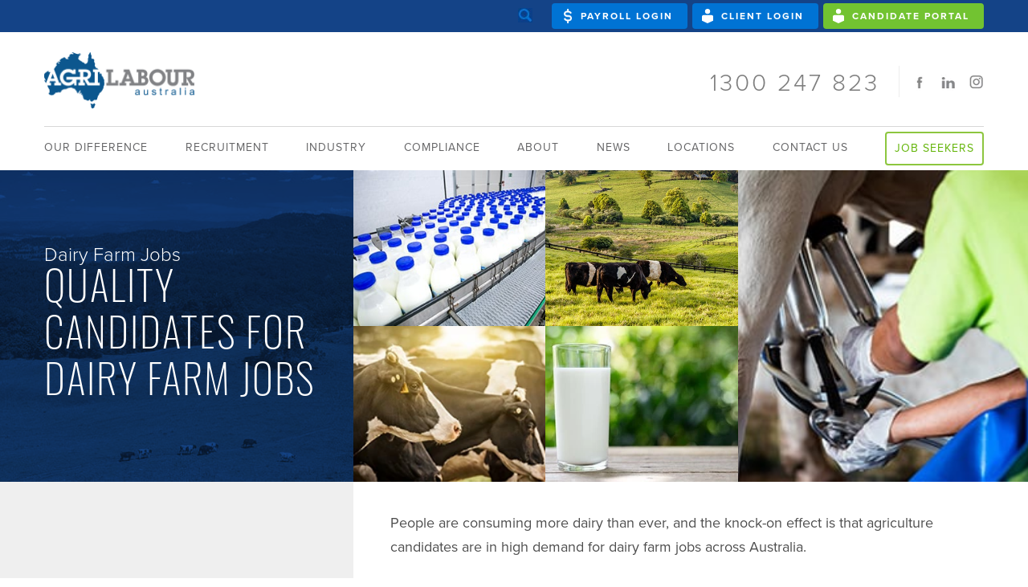

--- FILE ---
content_type: text/html; charset=UTF-8
request_url: https://www.agrilabour.com.au/dairy-farm-jobs/
body_size: 16614
content:
<!doctype html>
<html lang="en-US">
<head>
	<meta charset="UTF-8">
	<meta name="viewport" content="width=device-width, initial-scale=1">

	<link rel="preconnect" href="https://use.typekit.net">
	<link rel="preconnect" href="https://www.googleadservices.com">
	<link rel="preconnect" href="https://www.google-analytics.com">
	<link rel="preconnect" href="https://connect.facebook.net">
	<link rel="preconnect" href="https://googleads.g.doubleclick.net">
	<link rel="preconnect" href="https://p.typekit.net">
	<link rel="preconnect" href="https://www.facebook.com">
	<link rel="preconnect" href="https://www.google.com">
	<link rel="preconnect" href="https://www.google.ca">

	<meta name='robots' content='index, follow, max-image-preview:large, max-snippet:-1, max-video-preview:-1' />

<!-- Google Tag Manager for WordPress by gtm4wp.com -->
<script data-cfasync="false" data-pagespeed-no-defer>
	var gtm4wp_datalayer_name = "dataLayer";
	var dataLayer = dataLayer || [];
</script>
<!-- End Google Tag Manager for WordPress by gtm4wp.com -->
	<!-- This site is optimized with the Yoast SEO plugin v26.7 - https://yoast.com/wordpress/plugins/seo/ -->
	<title>Dairy Farm Jobs - Agri Labour Australia</title>
	<link rel="canonical" href="https://www.agrilabour.com.au/dairy-farm-jobs/" />
	<meta property="og:locale" content="en_US" />
	<meta property="og:type" content="article" />
	<meta property="og:title" content="Dairy Farm Jobs - Agri Labour Australia" />
	<meta property="og:url" content="https://www.agrilabour.com.au/dairy-farm-jobs/" />
	<meta property="og:site_name" content="Agri Labour Australia" />
	<meta property="article:modified_time" content="2022-05-05T16:34:42+00:00" />
	<meta name="twitter:card" content="summary_large_image" />
	<script type="application/ld+json" class="yoast-schema-graph">{"@context":"https://schema.org","@graph":[{"@type":"WebPage","@id":"https://www.agrilabour.com.au/dairy-farm-jobs/","url":"https://www.agrilabour.com.au/dairy-farm-jobs/","name":"Dairy Farm Jobs - Agri Labour Australia","isPartOf":{"@id":"https://www.agrilabour.com.au/#website"},"datePublished":"2019-09-25T07:13:45+00:00","dateModified":"2022-05-05T16:34:42+00:00","breadcrumb":{"@id":"https://www.agrilabour.com.au/dairy-farm-jobs/#breadcrumb"},"inLanguage":"en-US","potentialAction":[{"@type":"ReadAction","target":["https://www.agrilabour.com.au/dairy-farm-jobs/"]}]},{"@type":"BreadcrumbList","@id":"https://www.agrilabour.com.au/dairy-farm-jobs/#breadcrumb","itemListElement":[{"@type":"ListItem","position":1,"name":"Home","item":"https://www.agrilabour.com.au/"},{"@type":"ListItem","position":2,"name":"Dairy Farm Jobs"}]},{"@type":"WebSite","@id":"https://www.agrilabour.com.au/#website","url":"https://www.agrilabour.com.au/","name":"Agri Labour Australia","description":"","potentialAction":[{"@type":"SearchAction","target":{"@type":"EntryPoint","urlTemplate":"https://www.agrilabour.com.au/?s={search_term_string}"},"query-input":{"@type":"PropertyValueSpecification","valueRequired":true,"valueName":"search_term_string"}}],"inLanguage":"en-US"}]}</script>
	<!-- / Yoast SEO plugin. -->


<style id='wp-img-auto-sizes-contain-inline-css' type='text/css'>
img:is([sizes=auto i],[sizes^="auto," i]){contain-intrinsic-size:3000px 1500px}
/*# sourceURL=wp-img-auto-sizes-contain-inline-css */
</style>
<style id='classic-theme-styles-inline-css' type='text/css'>
/*! This file is auto-generated */
.wp-block-button__link{color:#fff;background-color:#32373c;border-radius:9999px;box-shadow:none;text-decoration:none;padding:calc(.667em + 2px) calc(1.333em + 2px);font-size:1.125em}.wp-block-file__button{background:#32373c;color:#fff;text-decoration:none}
/*# sourceURL=/wp-includes/css/classic-themes.min.css */
</style>
<link rel='stylesheet' id='contact-form-7-css' href='https://www.agrilabour.com.au/wp-content/plugins/contact-form-7/includes/css/styles.css?ver=6.1.4' type='text/css' media='all' />
<link rel="https://api.w.org/" href="https://www.agrilabour.com.au/wp-json/" /><link rel="alternate" title="JSON" type="application/json" href="https://www.agrilabour.com.au/wp-json/wp/v2/pages/8637" /><meta name="generator" content="WordPress 6.9" />

<!--BEGIN: TRACKING CODE MANAGER (v2.5.0) BY INTELLYWP.COM IN HEAD//-->
<!-- verification -->
<meta name="google-site-verification" content="Qj1FtzBs6avnAkYRAkv5FLmi7yXIZKFStz5dUtNT56E" />

<!-- Hotjar Tracking Code for https://www.agrilabour.com.au/ -->
<script>
    (function(h,o,t,j,a,r){
        h.hj=h.hj||function(){(h.hj.q=h.hj.q||[]).push(arguments)};
        h._hjSettings={hjid:5223729,hjsv:6};
        a=o.getElementsByTagName('head')[0];
        r=o.createElement('script');r.async=1;
        r.src=t+h._hjSettings.hjid+j+h._hjSettings.hjsv;
        a.appendChild(r);
    })(window,document,'https://static.hotjar.com/c/hotjar-','.js?sv=');
</script>

<!-- Schema markup json -->
<script type="application/ld+json">
{
	"@context": "https://schema.org",
	"@type": "EmploymentAgency",
	"@id":"https://www.agrilabour.com.au/#EmploymentAgency",
	"name": "AGRI LABOUR AUSTRALIA",
	"additionalType":[ "https://en.wikipedia.org/wiki/Employment_agency"],
	"priceRange": "$-$$",
	"url": "https://www.agrilabour.com.au/",
	"telephone": "+61427538235",
	"logo": "https://www.agrilabour.com.au/wp-content/themes/agrilabour2018/images/logo-header.png",
	"image": "https://www.agrilabour.com.au/wp-content/uploads/2014/08/homepage-compliance-large.jpg",
 	"hasMap": "https://www.google.com/maps/place/Agri+Labour+Australia+%7C+Agricultural+Recruitment/@-27.4476645,153.0140485,15z/data=!4m5!3m4!1s0x0:0xb9205fbaf44e253!8m2!3d-27.4476645!4d153.0140485",
	"description": "Agri Labour Australia provides specialist recruitment and workforce optimisation solutions exclusively for the agriculture industry. Our family-owned award winning business is one of the only recruit.",
	"sameAs": [
		"https://www.facebook.com/AgrilabourAus/",
		"https://www.instagram.com/agrilabourau/",
		"https://www.linkedin.com/company/agri-labour-australia-pty-ltd/"
	],
"geo": {
        "@type": "GeoCoordinates", "latitude": "-27.4476645", "longitude": "153.0140485"
    },
	"contactPoint": {
		"@type": "ContactPoint",
		"name": "AGRI LABOUR AUSTRALIA Main Number",
		"contactType": "Customer Support",
		"telephone": "+61427538235"
	},
	"aggregateRating": {
    "@type": "AggregateRating",
    "ratingValue": "4.4",
    "reviewCount": "319"
 },
	"address": {
		"@type": "PostalAddress",
		"streetAddress": "27/88 L'Estrange Terrace",
		"addressRegion": "Kelvin Grove",
		"postalCode": "4059",
		"addressLocality": "QLD",
		"addressCountry": "Australia"
	},
	  "openingHoursSpecification":  [
     {
      "@type": "OpeningHoursSpecification",
      "dayOfWeek": "http://schema.org/Monday",
     "opens": "09:00:00",
     "closes": "17:00:00"
    },
     {
      "@type": "OpeningHoursSpecification",
      "dayOfWeek": "http://schema.org/Tuesday",
      "opens": "09:00:00",
     "closes": "17:00:00"
    },
    {
      "@type": "OpeningHoursSpecification",
      "dayOfWeek":  "http://schema.org/Wednesday",
     "opens": "09:00:00",
     "closes": "17:00:00"
    },
    {
      "@type": "OpeningHoursSpecification",
      "dayOfWeek": "http://schema.org/Thursday",
     "opens": "09:00:00",
     "closes": "17:00:00"
    },
     {
      "@type": "OpeningHoursSpecification",
      "dayOfWeek":  "http://schema.org/Friday",
     "opens": "09:00:00",
     "closes": "17:00:00"
    }
  ]
}
</script>

<!-- Herefish -->
<script type="text/javascript">
    window.hfAccountId = "acfef25d-d13d-41c5-81a0-4900798f924d";
    window.hfDomain = "https://api.herefish.com";
    (function() {
        var hf = document.createElement('script'); hf.type = 'text/javascript'; hf.async = true;
        hf.src = window.hfDomain + '/scripts/hf.js';
        var s = document.getElementsByTagName('script')[0]; s.parentNode.insertBefore(hf, s);
    })();
</script>
<!--END: https://wordpress.org/plugins/tracking-code-manager IN HEAD//-->
<!-- Google Tag Manager for WordPress by gtm4wp.com -->
<!-- GTM Container placement set to manual -->
<script data-cfasync="false" data-pagespeed-no-defer>
	var dataLayer_content = {"pageTitle":"Dairy Farm Jobs - Agri Labour Australia","pagePostType":"page","pagePostType2":"single-page"};
	dataLayer.push( dataLayer_content );
</script>
<script data-cfasync="false" data-pagespeed-no-defer>
(function(w,d,s,l,i){w[l]=w[l]||[];w[l].push({'gtm.start':
new Date().getTime(),event:'gtm.js'});var f=d.getElementsByTagName(s)[0],
j=d.createElement(s),dl=l!='dataLayer'?'&l='+l:'';j.async=true;j.src=
'//www.googletagmanager.com/gtm.js?id='+i+dl;f.parentNode.insertBefore(j,f);
})(window,document,'script','dataLayer','GTM-NWCVBV7J');
</script>
<!-- End Google Tag Manager for WordPress by gtm4wp.com --><link rel="icon" href="https://www.agrilabour.com.au/wp-content/uploads/2024/04/cropped-ala-fav-32x32.jpg" sizes="32x32" />
<link rel="icon" href="https://www.agrilabour.com.au/wp-content/uploads/2024/04/cropped-ala-fav-192x192.jpg" sizes="192x192" />
<link rel="apple-touch-icon" href="https://www.agrilabour.com.au/wp-content/uploads/2024/04/cropped-ala-fav-180x180.jpg" />
<meta name="msapplication-TileImage" content="https://www.agrilabour.com.au/wp-content/uploads/2024/04/cropped-ala-fav-270x270.jpg" />
	
		<!--<link rel='stylesheet' id='agri-style-fastload-css' href='https://www.agrilabour.com.au/wp-content/themes/agrilabour2018/style-fastload.css?ver=1.01' type='text/css' media='all' />-->
	<style>
		
body { margin:0; }
.container { width:90%; margin:0 auto; padding-left:15px; padding-right:15px; box-sizing:border-box; }
@media only screen and (min-width: 1280px) {
	.container { width:1200px; }
}


/*--------------------------------------------------------------
## Menus
--------------------------------------------------------------*/


/* Small menu. */
.menu-toggle,
.main-navigation.toggled ul {
	display: block;
}

@media screen and (min-width: 37.5em) {
	.menu-toggle {
		display: none;
	}
	.main-navigation ul {
		display: block;
	}
}

.site-main .comment-navigation, .site-main
.posts-navigation, .site-main
.post-navigation {
	margin: 0 0 1.5em;
	overflow: hidden;
}

.comment-navigation .nav-previous,
.posts-navigation .nav-previous,
.post-navigation .nav-previous {
	float: left;
	width: 50%;
}

.comment-navigation .nav-next,
.posts-navigation .nav-next,
.post-navigation .nav-next {
	float: right;
	text-align: right;
	width: 50%;
}

/*--------------------------------------------------------------
# Accessibility
--------------------------------------------------------------*/
/* Text meant only for screen readers. */
.screen-reader-text {
	border: 0;
	clip: rect(1px, 1px, 1px, 1px);
	height: 1px;
	margin: -1px;
	overflow: hidden;
	padding: 0;
	position: absolute !important;
	width: 1px;
	word-wrap: normal !important; /* Many screen reader and browser combinations announce broken words as they would appear visually. */
}

.screen-reader-text:focus {
	background-color: #f1f1f1;
	border-radius: 3px;
	box-shadow: 0 0 2px 2px rgba(0, 0, 0, 0.6);
	clip: auto !important;
	color: #21759b;
	display: block;
	font-size: 14px;
	font-size: 0.875rem;
	font-weight: bold;
	height: auto;
	left: 5px;
	line-height: normal;
	padding: 15px 23px 14px;
	text-decoration: none;
	top: 5px;
	width: auto;
	z-index: 100000;
	/* Above WP toolbar. */
}


/*--------------------------------------------------------------
# Clearings
--------------------------------------------------------------*/
.clear:before,
.clear:after,
.entry-content:before,
.entry-content:after,
.comment-content:before,
.comment-content:after,
.site-header:before,
.site-header:after,
.site-content:before,
.site-content:after,
.site-footer:before,
.site-footer:after {
	content: "";
	display: table;
	table-layout: fixed;
}

.clear:after,
.entry-content:after,
.comment-content:after,
.site-header:after,
.site-content:after,
.site-footer:after {
	clear: both;
}


body { font-family:"proxima-nova",Arial,Helvetica,sans-serif; }
.home h2 { font-family:"oswald",sans-serif; font-weight:300; text-transform:uppercase; margin:0; }
.btn { background:#144387; font-weight:bold; font-size:16px; text-transform:uppercase; border-radius:0; letter-spacing:1px; height:50px; line-height:46px; padding:0 18px; transition:0.6s all; border:none; }
.btn:hover { background:#0B274F; }
.btn-secondary { background-color:#595959; border-color:#595959; color:#fff; }
.btn-secondary:hover { background:#444; color:#fff; }
.clear { clear:both; }

.top-bar { opacity: 0; background:#144387; color:#fff; height:40px; position:fixed; z-index:2000; left:0; right:0; box-shadow:0 1px 5px rgba(255,255,255,0.5); }
.top-search { float:right; }
.top-search .search-field { background:transparent; color:#fff; border:none; border-bottom:solid 1px #0073D4; font-size:15px; height:30px; line-height:30px; padding:8px 8px 0 0; margin-top:2px; font-weight:normal; letter-spacing:1px; width:310px; vertical-align:bottom; }
.top-search .search-submit { background:#144387 url(https://www.agrilabour.com.au/wp-content/themes/agrilabour2018/images/icon-search.png) 0 9px no-repeat; color:#144387; width:30px; height:30px; border:none; text-indent:-188px; margin-top:2px; vertical-align:top; }

.site-header { padding-top:40px; opacity: 0; }
.site-logo { padding-top:25px; padding-bottom:20px; }
		
		/* TEMPORARILY UNDO THE STICKY ON THE .top-bar */
		.top-bar { position:static; } .site-header { padding-top:0; }

.page-id-3040 .main-navigation,
.page-id-3042 .main-navigation,
.single-position .main-navigation,
.post-type-archive-position .main-navigation { border-bottom:solid 1px #D7D7D7; }
.single-post .main-navigation div > ul > li > ul { box-shadow:5px 5px 15px rgba(0,0,0,0.18); }
.main-navigation { text-transform:uppercase; font-size:14px; border-top:solid 1px #D7D7D7; }
.main-navigation div { display:table; width:100%; margin-top:-1px; }
.main-navigation div > ul { display:table-row; margin:0; padding:0; list-style:none; }
.main-navigation div > ul > li { display:table-cell; margin:0; padding:0; width:auto!important; }
.main-navigation div > ul > li > a { padding:0 0 4px 0; margin-top:-1px; line-height:50px; text-decoration:none; color:#656567; white-space:nowrap; display:inline-block; letter-spacing:1px; }
.main-navigation div > ul > li:hover > a { border-top:solid 1px #144387; color:#144387; }
.main-navigation div > ul > li:hover > ul { display:block; }
.main-navigation div > ul > li.current-menu-ancestor > a { color:#144387; }
.main-navigation div > ul > li > ul { display:none; }
.main-navigation .menu-item-3073 { /*width:1%;*/ border:solid 2px #8DC63F !important; position:relative; margin-top:-1px; }
.main-navigation .menu-item-3073 > ul { right:0; width:238px; }
.main-navigation .menu-item-3073 > a { color:#62B407; padding-left:10px; padding-right:10px; padding-bottom:2px; text-align:center; display:block; }
.main-navigation .menu-item-3073:hover > a { background:#8DC63F; color:#fff; border-top:none; }
.main-navigation .menu-item-3073.current-menu-ancestor > a { background:#8DC63F; color:#fff; }
.single-position .main-navigation .menu-item-3073 > a { background:#8DC63F; color:#fff; }
.post-type-archive-position .main-navigation .menu-item-3073 > a { background:#8DC63F; color:#fff; }

.homepage-body { background:url(https://www.agrilabour.com.au/wp-content/themes/agrilabour2018/images/homepage-body.jpg) 50% 0 no-repeat; background-size:100% auto; }

.panel-banner { visibility:hidden; min-height:100vh; }
.panel-fullwidth-banner { visibility:hidden; min-height:100vh; }
.site-phone, .site-social, .top-portal { position: absolute; top: -9999px; left: -9999px; }

.page-template-page-tasmania-apply-landing .top-bar,
.page-template-page-tasmania-apply-landing .site-header,
.page-template-page-tasmania-apply-landing footer.footer { display: none; }

.panel-news-details img { display: none; }	</style>
	
		<link rel='stylesheet' id='agri-combined-style-css' href='https://www.agrilabour.com.au/wp-content/themes/agrilabour2018/css/cache-generated-combined-styles-2006439603.css' type='text/css' media='all' />
	
	
		
			<meta property="og:image" content="https://www.agrilabour.com.au/wp-content/uploads/2018/04/banner-leadership.jpg">
	
	<link rel="shortcut icon" type="image/png" href="https://www.agrilabour.com.au/wp-content/themes/agrilabour2018/favicon.png" />
	<script type="application/ld+json">
	 {
	     "@context": "https:\/\/schema.org\/",
	     "@type": "Product",
	     "@id": "https://www.agrilabour.com.au/",
	     "name": "Agri Labour Australia | Agricultural Recruitment",
	     "image": "https://www.agrilabour.com.au/wp-content/themes/agrilabour2018/images/agrilabour-logo-01.png",
	     "description": "Agri Labour Australia provides recruitment services exclusively for the agriculture industry. Life and work on the land is what our team knows best and is most passionate about. We are one of the only specialist recruitment firms in Australia with a sole focus on agriculture.",
	           "aggregateRating": {
	     "@type": "AggregateRating",
	     "ratingValue": "4.9",
	     "reviewCount": "296"
	   }
	 }
	</script>
<style id='global-styles-inline-css' type='text/css'>
:root{--wp--preset--aspect-ratio--square: 1;--wp--preset--aspect-ratio--4-3: 4/3;--wp--preset--aspect-ratio--3-4: 3/4;--wp--preset--aspect-ratio--3-2: 3/2;--wp--preset--aspect-ratio--2-3: 2/3;--wp--preset--aspect-ratio--16-9: 16/9;--wp--preset--aspect-ratio--9-16: 9/16;--wp--preset--color--black: #000000;--wp--preset--color--cyan-bluish-gray: #abb8c3;--wp--preset--color--white: #ffffff;--wp--preset--color--pale-pink: #f78da7;--wp--preset--color--vivid-red: #cf2e2e;--wp--preset--color--luminous-vivid-orange: #ff6900;--wp--preset--color--luminous-vivid-amber: #fcb900;--wp--preset--color--light-green-cyan: #7bdcb5;--wp--preset--color--vivid-green-cyan: #00d084;--wp--preset--color--pale-cyan-blue: #8ed1fc;--wp--preset--color--vivid-cyan-blue: #0693e3;--wp--preset--color--vivid-purple: #9b51e0;--wp--preset--gradient--vivid-cyan-blue-to-vivid-purple: linear-gradient(135deg,rgb(6,147,227) 0%,rgb(155,81,224) 100%);--wp--preset--gradient--light-green-cyan-to-vivid-green-cyan: linear-gradient(135deg,rgb(122,220,180) 0%,rgb(0,208,130) 100%);--wp--preset--gradient--luminous-vivid-amber-to-luminous-vivid-orange: linear-gradient(135deg,rgb(252,185,0) 0%,rgb(255,105,0) 100%);--wp--preset--gradient--luminous-vivid-orange-to-vivid-red: linear-gradient(135deg,rgb(255,105,0) 0%,rgb(207,46,46) 100%);--wp--preset--gradient--very-light-gray-to-cyan-bluish-gray: linear-gradient(135deg,rgb(238,238,238) 0%,rgb(169,184,195) 100%);--wp--preset--gradient--cool-to-warm-spectrum: linear-gradient(135deg,rgb(74,234,220) 0%,rgb(151,120,209) 20%,rgb(207,42,186) 40%,rgb(238,44,130) 60%,rgb(251,105,98) 80%,rgb(254,248,76) 100%);--wp--preset--gradient--blush-light-purple: linear-gradient(135deg,rgb(255,206,236) 0%,rgb(152,150,240) 100%);--wp--preset--gradient--blush-bordeaux: linear-gradient(135deg,rgb(254,205,165) 0%,rgb(254,45,45) 50%,rgb(107,0,62) 100%);--wp--preset--gradient--luminous-dusk: linear-gradient(135deg,rgb(255,203,112) 0%,rgb(199,81,192) 50%,rgb(65,88,208) 100%);--wp--preset--gradient--pale-ocean: linear-gradient(135deg,rgb(255,245,203) 0%,rgb(182,227,212) 50%,rgb(51,167,181) 100%);--wp--preset--gradient--electric-grass: linear-gradient(135deg,rgb(202,248,128) 0%,rgb(113,206,126) 100%);--wp--preset--gradient--midnight: linear-gradient(135deg,rgb(2,3,129) 0%,rgb(40,116,252) 100%);--wp--preset--font-size--small: 13px;--wp--preset--font-size--medium: 20px;--wp--preset--font-size--large: 36px;--wp--preset--font-size--x-large: 42px;--wp--preset--spacing--20: 0.44rem;--wp--preset--spacing--30: 0.67rem;--wp--preset--spacing--40: 1rem;--wp--preset--spacing--50: 1.5rem;--wp--preset--spacing--60: 2.25rem;--wp--preset--spacing--70: 3.38rem;--wp--preset--spacing--80: 5.06rem;--wp--preset--shadow--natural: 6px 6px 9px rgba(0, 0, 0, 0.2);--wp--preset--shadow--deep: 12px 12px 50px rgba(0, 0, 0, 0.4);--wp--preset--shadow--sharp: 6px 6px 0px rgba(0, 0, 0, 0.2);--wp--preset--shadow--outlined: 6px 6px 0px -3px rgb(255, 255, 255), 6px 6px rgb(0, 0, 0);--wp--preset--shadow--crisp: 6px 6px 0px rgb(0, 0, 0);}:where(.is-layout-flex){gap: 0.5em;}:where(.is-layout-grid){gap: 0.5em;}body .is-layout-flex{display: flex;}.is-layout-flex{flex-wrap: wrap;align-items: center;}.is-layout-flex > :is(*, div){margin: 0;}body .is-layout-grid{display: grid;}.is-layout-grid > :is(*, div){margin: 0;}:where(.wp-block-columns.is-layout-flex){gap: 2em;}:where(.wp-block-columns.is-layout-grid){gap: 2em;}:where(.wp-block-post-template.is-layout-flex){gap: 1.25em;}:where(.wp-block-post-template.is-layout-grid){gap: 1.25em;}.has-black-color{color: var(--wp--preset--color--black) !important;}.has-cyan-bluish-gray-color{color: var(--wp--preset--color--cyan-bluish-gray) !important;}.has-white-color{color: var(--wp--preset--color--white) !important;}.has-pale-pink-color{color: var(--wp--preset--color--pale-pink) !important;}.has-vivid-red-color{color: var(--wp--preset--color--vivid-red) !important;}.has-luminous-vivid-orange-color{color: var(--wp--preset--color--luminous-vivid-orange) !important;}.has-luminous-vivid-amber-color{color: var(--wp--preset--color--luminous-vivid-amber) !important;}.has-light-green-cyan-color{color: var(--wp--preset--color--light-green-cyan) !important;}.has-vivid-green-cyan-color{color: var(--wp--preset--color--vivid-green-cyan) !important;}.has-pale-cyan-blue-color{color: var(--wp--preset--color--pale-cyan-blue) !important;}.has-vivid-cyan-blue-color{color: var(--wp--preset--color--vivid-cyan-blue) !important;}.has-vivid-purple-color{color: var(--wp--preset--color--vivid-purple) !important;}.has-black-background-color{background-color: var(--wp--preset--color--black) !important;}.has-cyan-bluish-gray-background-color{background-color: var(--wp--preset--color--cyan-bluish-gray) !important;}.has-white-background-color{background-color: var(--wp--preset--color--white) !important;}.has-pale-pink-background-color{background-color: var(--wp--preset--color--pale-pink) !important;}.has-vivid-red-background-color{background-color: var(--wp--preset--color--vivid-red) !important;}.has-luminous-vivid-orange-background-color{background-color: var(--wp--preset--color--luminous-vivid-orange) !important;}.has-luminous-vivid-amber-background-color{background-color: var(--wp--preset--color--luminous-vivid-amber) !important;}.has-light-green-cyan-background-color{background-color: var(--wp--preset--color--light-green-cyan) !important;}.has-vivid-green-cyan-background-color{background-color: var(--wp--preset--color--vivid-green-cyan) !important;}.has-pale-cyan-blue-background-color{background-color: var(--wp--preset--color--pale-cyan-blue) !important;}.has-vivid-cyan-blue-background-color{background-color: var(--wp--preset--color--vivid-cyan-blue) !important;}.has-vivid-purple-background-color{background-color: var(--wp--preset--color--vivid-purple) !important;}.has-black-border-color{border-color: var(--wp--preset--color--black) !important;}.has-cyan-bluish-gray-border-color{border-color: var(--wp--preset--color--cyan-bluish-gray) !important;}.has-white-border-color{border-color: var(--wp--preset--color--white) !important;}.has-pale-pink-border-color{border-color: var(--wp--preset--color--pale-pink) !important;}.has-vivid-red-border-color{border-color: var(--wp--preset--color--vivid-red) !important;}.has-luminous-vivid-orange-border-color{border-color: var(--wp--preset--color--luminous-vivid-orange) !important;}.has-luminous-vivid-amber-border-color{border-color: var(--wp--preset--color--luminous-vivid-amber) !important;}.has-light-green-cyan-border-color{border-color: var(--wp--preset--color--light-green-cyan) !important;}.has-vivid-green-cyan-border-color{border-color: var(--wp--preset--color--vivid-green-cyan) !important;}.has-pale-cyan-blue-border-color{border-color: var(--wp--preset--color--pale-cyan-blue) !important;}.has-vivid-cyan-blue-border-color{border-color: var(--wp--preset--color--vivid-cyan-blue) !important;}.has-vivid-purple-border-color{border-color: var(--wp--preset--color--vivid-purple) !important;}.has-vivid-cyan-blue-to-vivid-purple-gradient-background{background: var(--wp--preset--gradient--vivid-cyan-blue-to-vivid-purple) !important;}.has-light-green-cyan-to-vivid-green-cyan-gradient-background{background: var(--wp--preset--gradient--light-green-cyan-to-vivid-green-cyan) !important;}.has-luminous-vivid-amber-to-luminous-vivid-orange-gradient-background{background: var(--wp--preset--gradient--luminous-vivid-amber-to-luminous-vivid-orange) !important;}.has-luminous-vivid-orange-to-vivid-red-gradient-background{background: var(--wp--preset--gradient--luminous-vivid-orange-to-vivid-red) !important;}.has-very-light-gray-to-cyan-bluish-gray-gradient-background{background: var(--wp--preset--gradient--very-light-gray-to-cyan-bluish-gray) !important;}.has-cool-to-warm-spectrum-gradient-background{background: var(--wp--preset--gradient--cool-to-warm-spectrum) !important;}.has-blush-light-purple-gradient-background{background: var(--wp--preset--gradient--blush-light-purple) !important;}.has-blush-bordeaux-gradient-background{background: var(--wp--preset--gradient--blush-bordeaux) !important;}.has-luminous-dusk-gradient-background{background: var(--wp--preset--gradient--luminous-dusk) !important;}.has-pale-ocean-gradient-background{background: var(--wp--preset--gradient--pale-ocean) !important;}.has-electric-grass-gradient-background{background: var(--wp--preset--gradient--electric-grass) !important;}.has-midnight-gradient-background{background: var(--wp--preset--gradient--midnight) !important;}.has-small-font-size{font-size: var(--wp--preset--font-size--small) !important;}.has-medium-font-size{font-size: var(--wp--preset--font-size--medium) !important;}.has-large-font-size{font-size: var(--wp--preset--font-size--large) !important;}.has-x-large-font-size{font-size: var(--wp--preset--font-size--x-large) !important;}
/*# sourceURL=global-styles-inline-css */
</style>
</head>
<body class="wp-singular page-template page-template-page-location page-template-page-location-php page page-id-8637 wp-theme-agrilabour2018 page-dairy-farm-jobs">


<!-- GTM Container placement set to manual -->
<!-- Google Tag Manager (noscript) -->
				<noscript><iframe src="https://www.googletagmanager.com/ns.html?id=GTM-NWCVBV7J" height="0" width="0" style="display:none;visibility:hidden" aria-hidden="true"></iframe></noscript>
<!-- End Google Tag Manager (noscript) -->
<div style="display:none" id="preload-favicon-image"><img src="https://www.agrilabour.com.au/wp-content/themes/agrilabour2018/favicon.png" alt="Favicon" /></div>

<div id="page" class="site">

	<a class="skip-link screen-reader-text" href="#content">Skip to content</a>

	<div class="top-bar">
		<div class="container">
			<div class="top-portal visible-xs hidden-sm hidden-md hidden-lg">
				<a href="https://agrilabour.astutepayroll.com/agrilabour/auth/login" target="_blank">Payroll Login</a>
				<a href="https://agrilabour.etani.au/auth/login" target="_blank">Client Login</a>
				<a href="https://candidates.agrilabour.com.au" target="_blank">Candidate Portal</a>
			</div>
						<div class="top-search hidden-xs">
				<div class="search-wrapper">
					<div class="search-btn"><span></span></div>
					<div class="search-inner">
						<form role="search" method="get" class="search-form" action="https://www.agrilabour.com.au/">
				<label>
					<span class="screen-reader-text">Search for:</span>
					<input type="search" class="search-field" placeholder="Search &hellip;" value="" name="s" />
				</label>
				<input type="submit" class="search-submit" value="Search" />
			</form>						<div class="search-close"></div>
					</div>
				</div>
				<div class="client-login hidden-xs">
					<a href="https://agrilabour.astutepayroll.com/agrilabour/auth/login" target="_blank">Payroll Login</a>
					<a href="https://agrilabour.etani.au/auth/login" target="_blank">Client Login</a>
					<a href="https://candidates.agrilabour.com.au" target="_blank">Candidate Portal</a>
				</div>
			</div>
		</div>
	</div>

	<header class="site-header">
		<div class="container">
			<div class="site-branding row">
				<div class="col-xs-8 col-sm-6 col-md-4 site-logo">
					<a href="https://www.agrilabour.com.au/" rel="home">
						<img src="https://www.agrilabour.com.au/wp-content/themes/agrilabour2018/images/agrilabour-logo-01.png" alt="Agri Labour Australia" style="max-width: 187px;"/>
					</a>
				</div>
				<div class="col-xs-2 hidden-sm hidden-md hidden-lg site-phone-btn">
					<a href="tel:1300247823" onclick="ga('send', 'event', 'Phone_Click','Header', '1300_247823');"><span class="glyphicon glyphicon-earphone"></span></a>
				</div>
				<div class="col-xs-2 hidden-sm hidden-md hidden-lg site-hamburger">
					<a href="#" onclick="jQuery('#site-navigation').slideToggle(); jQuery('body').toggleClass('menu-expanded'); return false"><span class="glyphicon glyphicon-menu-hamburger"></span></a>
				</div>
				<div class="col-xs-12 col-sm-2 col-md-1 site-social hidden-xs">
					<a href="https://www.instagram.com/agrilabourau/" target="_blank" onclick="ga('send', 'event', 'Social_Click','Header','Instagram');">
						<img src="https://www.agrilabour.com.au/wp-content/themes/agrilabour2018/images/icon-insta-header.png" alt="Agri Labour on Instagram" />
					</a>
					<a href="https://www.linkedin.com/company/agri-labour-australia-pty-ltd/" target="_blank" onclick="ga('send', 'event', 'Social_Click','Header','LinkedIn');">
						<img src="https://www.agrilabour.com.au/wp-content/themes/agrilabour2018/images/icon-linkedin-header.png" alt="Agri Labour on LinkedIn" />
					</a>
					<a href="https://www.facebook.com/AgrilabourAus/" target="_blank" onclick="ga('send', 'event', 'Social_Click','Header','Facebook');">
						<img src="https://www.agrilabour.com.au/wp-content/themes/agrilabour2018/images/icon-fb-header.png" alt="Agri Labour on Facebook" />
					</a>
				</div>
				<div class="col-xs-12 col-sm-4 col-md-3 site-phone hidden-xs">
					<a href="tel:1300247823" onclick="ga('send', 'event', 'Phone_Click','Header','1300_247823');">1300 247 823</a>
				</div>
			</div>
			<!-- div class="hidden-xs hidden-sm header-covid-button">
				<a href="/covid/" class="btn btn-default">Information on COVID-19</a>
			</div -->
			<nav id="site-navigation" class="main-navigation">
				<div class="menu-agri-website-2018-container"><ul id="menu-agri-website-2018" class="menu"><li id="menu-item-2989" class="menu-item menu-item-type-post_type menu-item-object-page menu-item-has-children menu-item-2989"><a href="https://www.agrilabour.com.au/our-difference/">Our Difference</a>
<ul class="sub-menu">
	<li id="menu-item-2990" class="menu-item menu-item-type-post_type menu-item-object-page menu-item-2990"><a href="https://www.agrilabour.com.au/our-difference/agriculture-specialist/">Agriculture Specialist</a></li>
	<li id="menu-item-2991" class="menu-item menu-item-type-post_type menu-item-object-page menu-item-2991"><a href="https://www.agrilabour.com.au/our-difference/client-approach/">Client Approach</a></li>
	<li id="menu-item-2993" class="menu-item menu-item-type-post_type menu-item-object-page menu-item-2993"><a href="https://www.agrilabour.com.au/our-difference/global-network/">Global Network</a></li>
	<li id="menu-item-2992" class="menu-item menu-item-type-post_type menu-item-object-page menu-item-2992"><a href="https://www.agrilabour.com.au/our-difference/digital-reach/">Digital Reach</a></li>
	<li id="menu-item-2994" class="menu-item menu-item-type-post_type menu-item-object-page menu-item-has-children menu-item-2994"><a href="https://www.agrilabour.com.au/our-difference/programs-initiatives/">Programs &#038; Initiatives</a>
	<ul class="sub-menu">
		<li id="menu-item-3176" class="menu-item menu-item-type-post_type menu-item-object-page menu-item-3176"><a href="https://www.agrilabour.com.au/our-difference/programs-initiatives/grey-nomads/">Grey Nomads</a></li>
		<li id="menu-item-14643" class="menu-item menu-item-type-post_type menu-item-object-page menu-item-14643"><a href="https://www.agrilabour.com.au/our-difference/programs-initiatives/pacific-australia-labour-mobility-scheme">Pacific Australia Labour Mobility</a></li>
	</ul>
</li>
</ul>
</li>
<li id="menu-item-3002" class="menu-item menu-item-type-post_type menu-item-object-page menu-item-has-children menu-item-3002"><a href="https://www.agrilabour.com.au/recruitment/">Recruitment</a>
<ul class="sub-menu">
	<li id="menu-item-3004" class="menu-item menu-item-type-post_type menu-item-object-page menu-item-3004"><a href="https://www.agrilabour.com.au/recruitment/casual/">Casual</a></li>
	<li id="menu-item-13740" class="menu-item menu-item-type-post_type menu-item-object-page menu-item-13740"><a href="https://www.agrilabour.com.au/recruitment-process-outsourcing">RPO</a></li>
</ul>
</li>
<li id="menu-item-3058" class="menu-item menu-item-type-post_type menu-item-object-page menu-item-has-children menu-item-3058"><a href="https://www.agrilabour.com.au/industry/">Industry</a>
<ul class="sub-menu">
	<li id="menu-item-8868" class="menu-item menu-item-type-post_type menu-item-object-page menu-item-8868"><a href="https://www.agrilabour.com.au/industry/aquaculture/">Aquaculture</a></li>
	<li id="menu-item-6202" class="menu-item menu-item-type-post_type menu-item-object-page menu-item-6202"><a href="https://www.agrilabour.com.au/industry/broadacre-farming/">Broadacre Farming</a></li>
	<li id="menu-item-3059" class="menu-item menu-item-type-post_type menu-item-object-page menu-item-3059"><a href="https://www.agrilabour.com.au/industry/cotton/">Cotton</a></li>
	<li id="menu-item-8869" class="menu-item menu-item-type-post_type menu-item-object-page menu-item-8869"><a href="https://www.agrilabour.com.au/industry/fmcg/">FMCG Labour Hire</a></li>
	<li id="menu-item-3064" class="menu-item menu-item-type-post_type menu-item-object-page menu-item-3064"><a href="https://www.agrilabour.com.au/industry/horticulture/">Horticulture</a></li>
	<li id="menu-item-8867" class="menu-item menu-item-type-post_type menu-item-object-page menu-item-8867"><a href="https://www.agrilabour.com.au/industry/livestock/">Livestock</a></li>
	<li id="menu-item-8866" class="menu-item menu-item-type-post_type menu-item-object-page menu-item-8866"><a href="https://www.agrilabour.com.au/industry/meat-processing/">Meat Processing Jobs &#038; Staff</a></li>
	<li id="menu-item-3066" class="menu-item menu-item-type-post_type menu-item-object-page menu-item-3066"><a href="https://www.agrilabour.com.au/industry/poultry/">Poultry</a></li>
	<li id="menu-item-6591" class="menu-item menu-item-type-post_type menu-item-object-page menu-item-6591"><a href="https://www.agrilabour.com.au/industry/storage-handling/">Storage &#038; Handling</a></li>
</ul>
</li>
<li id="menu-item-3067" class="menu-item menu-item-type-post_type menu-item-object-page menu-item-has-children menu-item-3067"><a href="https://www.agrilabour.com.au/compliance/">Compliance</a>
<ul class="sub-menu">
	<li id="menu-item-9546" class="menu-item menu-item-type-post_type menu-item-object-page menu-item-9546"><a href="https://www.agrilabour.com.au/compliance/safety/">Health &#038; Safety at Work</a></li>
	<li id="menu-item-3071" class="menu-item menu-item-type-post_type menu-item-object-page menu-item-3071"><a href="https://www.agrilabour.com.au/compliance/visas-and-right-to-work/">Visas and Right to Work</a></li>
	<li id="menu-item-3069" class="menu-item menu-item-type-post_type menu-item-object-page menu-item-3069"><a href="https://www.agrilabour.com.au/compliance/pay-rates-conditions/">Pay Rates &#038; Conditions</a></li>
	<li id="menu-item-3068" class="menu-item menu-item-type-post_type menu-item-object-page menu-item-3068"><a href="https://www.agrilabour.com.au/compliance/labour-hire-licensing/">Labour Hire Licensing</a></li>
</ul>
</li>
<li id="menu-item-3078" class="menu-item menu-item-type-post_type menu-item-object-page menu-item-has-children menu-item-3078"><a href="https://www.agrilabour.com.au/about-us/">About</a>
<ul class="sub-menu">
	<li id="menu-item-3081" class="menu-item menu-item-type-post_type menu-item-object-page menu-item-3081"><a href="https://www.agrilabour.com.au/about-us/our-future/">Our Future</a></li>
	<li id="menu-item-3080" class="menu-item menu-item-type-post_type menu-item-object-page menu-item-3080"><a href="https://www.agrilabour.com.au/about-us/leadership-team/">Leadership Team</a></li>
	<li id="menu-item-3079" class="menu-item menu-item-type-post_type menu-item-object-page menu-item-3079"><a href="https://www.agrilabour.com.au/about-us/careers/">Careers</a></li>
	<li id="menu-item-3082" class="menu-item menu-item-type-post_type menu-item-object-page menu-item-3082"><a href="https://www.agrilabour.com.au/about-us/social-responsibility/">Social Responsibility</a></li>
</ul>
</li>
<li id="menu-item-2922" class="menu-item menu-item-type-post_type menu-item-object-page menu-item-2922"><a href="https://www.agrilabour.com.au/news/">News</a></li>
<li id="menu-item-7650" class="menu-item menu-item-type-post_type menu-item-object-page menu-item-has-children menu-item-7650"><a href="https://www.agrilabour.com.au/locations/">Locations</a>
<ul class="sub-menu">
	<li id="menu-item-7647" class="menu-item menu-item-type-post_type menu-item-object-page menu-item-7647"><a href="https://www.agrilabour.com.au/farm-work-new-south-wales/">New South Wales</a></li>
	<li id="menu-item-7819" class="menu-item menu-item-type-post_type menu-item-object-page menu-item-7819"><a href="https://www.agrilabour.com.au/farm-work-darwin">Northern Territory</a></li>
	<li id="menu-item-7649" class="menu-item menu-item-type-post_type menu-item-object-page menu-item-7649"><a href="https://www.agrilabour.com.au/farm-work-queensland/">Queensland</a></li>
	<li id="menu-item-7686" class="menu-item menu-item-type-post_type menu-item-object-page menu-item-7686"><a href="https://www.agrilabour.com.au/farm-work-south-australia/">South Australia</a></li>
	<li id="menu-item-7648" class="menu-item menu-item-type-post_type menu-item-object-page menu-item-7648"><a href="https://www.agrilabour.com.au/farm-work-tasmania">Tasmania</a></li>
	<li id="menu-item-7818" class="menu-item menu-item-type-post_type menu-item-object-page menu-item-7818"><a href="https://www.agrilabour.com.au/locations/victoria/">Victoria</a></li>
	<li id="menu-item-7820" class="menu-item menu-item-type-post_type menu-item-object-page menu-item-7820"><a href="https://www.agrilabour.com.au/farm-work-western-australia">Western Australia</a></li>
</ul>
</li>
<li id="menu-item-2923" class="menu-item menu-item-type-post_type menu-item-object-page menu-item-2923"><a href="https://www.agrilabour.com.au/contact/">Contact Us</a></li>
<li id="menu-item-3073" class="menu-item menu-item-type-post_type menu-item-object-page menu-item-has-children menu-item-3073"><a href="https://www.agrilabour.com.au/candidates/">Job Seekers</a>
<ul class="sub-menu">
	<li id="menu-item-3074" class="menu-item menu-item-type-post_type menu-item-object-page menu-item-3074"><a href="https://www.agrilabour.com.au/candidates/current-positions/">Find a Job</a></li>
	<li id="menu-item-10187" class="menu-item menu-item-type-post_type menu-item-object-page menu-item-10187"><a href="https://www.agrilabour.com.au/upcomingharvests/">Upcoming Harvests</a></li>
	<li id="menu-item-18203" class="menu-item menu-item-type-post_type menu-item-object-page menu-item-18203"><a href="https://www.agrilabour.com.au/register_for_year_round_positions/">Year-round Positions</a></li>
	<li id="menu-item-3076" class="menu-item menu-item-type-post_type menu-item-object-page menu-item-3076"><a href="https://www.agrilabour.com.au/candidates/resources/">Resources</a></li>
	<li id="menu-item-3077" class="menu-item menu-item-type-post_type menu-item-object-page menu-item-3077"><a href="https://www.agrilabour.com.au/candidates/testimonials/">Testimonials</a></li>
	<li id="menu-item-6546" class="menu-item menu-item-type-post_type menu-item-object-page menu-item-6546"><a href="https://www.agrilabour.com.au/candidates/expression-of-interest/">Expression of Interest</a></li>
</ul>
</li>
</ul></div>			</nav>
		</div>
		<!-- <div class="mobile-header-covid-button visible-xs hidden-sm hidden-md hidden-lg">
			<a href="/covid/" class="btn btn-default btn-block">Information on COVID-19</a>
		</div> -->
	</header>

	<div id="content" class="site-content">

<div class="panel-standard-banner">
	<div class="panel-locations-banner-left" style="background:#666 url(https://www.agrilabour.com.au/wp-content/uploads/2019/09/dairy-farm-jobs-1.jpg) 50% 50% no-repeat; background-size:cover"></div>
	<div class="panel-locations-banner-right">
		<div class="group one">
			
			
				
					<div>
						<img src="https://www.agrilabour.com.au/wp-content/uploads/2019/09/dairy-farm-jobs-australia-milk.jpg" alt="farm jobs in dairy industry australia" />
					</div>

				
					<div>
						<img src="https://www.agrilabour.com.au/wp-content/uploads/2019/04/cows-eating.jpg" alt="dairy cows on farm" />
					</div>

				
					<div>
						<img src="https://www.agrilabour.com.au/wp-content/uploads/2019/09/dairy-farm-jobs-australia-cows.jpg" alt="" />
					</div>

				
					<div>
						<img src="https://www.agrilabour.com.au/wp-content/uploads/2019/09/dairy-farm-jobs-australia-1.jpg" alt="" />
					</div>

				
			
		</div>
		<div class="group two">
			<div>
				<img src="https://www.agrilabour.com.au/wp-content/uploads/2019/09/dairy-farm-jobs-australia-agriculture-work.jpg" alt="" />
			</div>
		</div>
	</div>
	
	<div class="container">
		<div class="row">
			<div class="col-xs-12 col-sm-12 col-md-4 banner-left">
				<div class="text-long">
					<h1>Dairy Farm Jobs</h1>
					<span>QUALITY CANDIDATES FOR DAIRY FARM JOBS </span>
				</div>
			</div>
		</div>
	</div>

</div>
<div class="panel-standard-page">
	<div class="container">
		<div class="row">
			<div class="col-xs-12 col-sm-12 col-md-8 page-right">
				<main id="main" class="site-main">
																	<div class="page-intro">
							<p>People are consuming more dairy than ever, and the knock-on effect is that agriculture candidates are in high demand for dairy farm jobs across Australia.</p>
						</div>
						<div class="page-content">

															<div class="locations-content-block">
																	
									<div class="item text ">
									<!-- if testimonials -->
																																								<h2>Dairy farm jobs placed Australia wide</h2>
<p>Dairy Australia is a vibrant industry that is committed to rewarding dairy workers and the local communities they operate in.</p>
<p>As Asian countries with huge populations adopt elements of a more westernised diet, the demand for dairy continues to increase world-wide. The global appetite for milk, cheese, butter, yoghurt, cream, custard, whey and ice cream shows no sign of slowing down.</p>
<p>The growing popularity of dairy products has opened up lucrative new career opportunities for those seeking dairy jobs in Australia’s dairy hotspots, particularly in the fields of automation and herd health.</p>
<p>With around 6000 dairy farms operating in Australia – often in places not too far from large towns – there’s no limit to where a career in dairy could take you.</p>
										
																				<!-- testimonials -->
																			</div>
									<!-- end div if testimonials -->
																										
									<div class="item text ">
									<!-- if testimonials -->
																																								<h2><strong>Where you’ll find Australia’s dairy farm jobs</strong></h2>
<p>At Agri Labour Australia, we service clients in dairy industry centres including NSW (Bega), Victoria (particularly Shepparton, greater Gippsland and the state’s south-west), Adelaide and surrounds, and Perth. Most jobs in the dairy industry are available in southern parts of Australia with cooler climates such as southern NSW, Victoria and Tasmania.</p>
<p>Our dairy farmer clients in these regions have been telling our recruiters to keep the quality candidates coming, which is great news for those seeking dairy farm job vacancies. There are always jobs on dairy farms going somewhere in Australia, whether you’re looking for a dairy farm manager job, a dairy technology job or a dairy processing job.</p>
										
																				<!-- testimonials -->
																			</div>
									<!-- end div if testimonials -->
																										
									<div class="item image1 ">
									<!-- if testimonials -->
																													
										
												<div class="image-group">
													<div class="inner">
																													<div>
																<img src="https://www.agrilabour.com.au/wp-content/uploads/2019/09/dairy-farm-jobs-australia-work-agriculture.jpg" alt="Dairy jobs in Australia">
															</div>
																											</div>
												</div>

																															<!-- testimonials -->
																			</div>
									<!-- end div if testimonials -->
																										
									<div class="item text ">
									<!-- if testimonials -->
																																								<h2><strong>Dairy industry snapshot</strong></h2>
<p>In recent decades, the dairy industry has changed significantly from the pastoral days of old. Our dairy farm contacts have experienced the exodus of many smaller dairy farms and the rise of larger, more sophisticated dairy operations with increased output – sometimes requiring a higher volume of staff and staff with specialised skills.</p>
<p>Another positive progression now an important element of the dairy industry has been in improved conditions for the animals. The Australian dairy industry and our clients uphold the highest animal welfare standards and are committed to optimum herd health and wellbeing.</p>
<p>Automation has revolutionised the dairy industry, and the types of dairy farm jobs our clients require is changing. While we’ve seen a slightly reduced demand for unskilled manual labour in the dairy farm industry, there’s been an increase in the skills required when seeking employment as a dairy farm hand.</p>
<p>The dairy industry is seeing greater automation when it comes to the milking of dairy cows. As a result, dairy farm workers are requiring additional training to understand the technical and mechanical aspects of this new automation.</p>
<p>Many of Australia’s seasonal dairy farm jobs are filled by working holidaymakers without previous dairy farm experience. That said, some candidates come from European nations where they have had direct experience working on their family’s dairy farm.</p>
										
																				<!-- testimonials -->
																			</div>
									<!-- end div if testimonials -->
																										
									<div class="item image3 ">
									<!-- if testimonials -->
																													
										
												<div class="image-group">
													<div class="inner">
																													<div>
																<img src="https://www.agrilabour.com.au/wp-content/uploads/2019/09/dairy-farm-jobs-working-in-australia.jpg" alt="Dairy Farm Jobs in Australia">
															</div>
																													<div>
																<img src="https://www.agrilabour.com.au/wp-content/uploads/2019/09/dairy-farm-jobs-australia-work.jpg" alt="">
															</div>
																													<div>
																<img src="https://www.agrilabour.com.au/wp-content/uploads/2019/09/dairy-farm-jobs-cows.jpg" alt="">
															</div>
																											</div>
												</div>

																															<!-- testimonials -->
																			</div>
									<!-- end div if testimonials -->
																										
									<div class="item text ">
									<!-- if testimonials -->
																																								<h2><strong>What’s involved in dairy farm work?</strong></h2>
<p>While the typical dairy farm worker job description varies, some general tasks may include the milking of dairy cows through automated machinery that operates on tight schedules.</p>
<p>Other <a href="https://www.agrilabour.com.au/farm-work-tasmania">dairy farm jobs in Tasmania</a>, New South Wales, Victoria, South Australia and Western Australia involve looking after the health of the herd and identifying any cows suffering from debilitating conditions such as mastitis.</p>
<p>As is usually the case in a livestock environment, those occupying dairy farm jobs are required to keep an eye out for ill animals and report these issues to their dairy farm manager.</p>
<p>Some jobs in the dairy industry involve overseeing the birth of dairy calves to ensure they are healthy and properly vaccinated. Dairy farm animal husbandry staff and veterinarians implement the most suitable feeding plan to ensure the herd is in the best condition possible.</p>
<p>Other common dairy farm worker duties include managing the feeding and watering of the herd and ensuring all that animal waste is removed to maintain strict hygiene standards and prevent slips and falls.</p>
										
																				<!-- testimonials -->
																			</div>
									<!-- end div if testimonials -->
																										
									<div class="item image1 ">
									<!-- if testimonials -->
																													
										
												<div class="image-group">
													<div class="inner">
																													<div>
																<img src="https://www.agrilabour.com.au/wp-content/uploads/2019/09/dairy-farm-jobs-aus.jpg" alt="Agri Labour Australia sources reliable candidates for farm dairy work in Australia">
															</div>
																											</div>
												</div>

																															<!-- testimonials -->
																			</div>
									<!-- end div if testimonials -->
																										
									<div class="item text ">
									<!-- if testimonials -->
																																								<h2><strong>Dairy farm jobs &amp; compliance</strong></h2>
<p>As an industry that regularly employs international workers, the correct management of visas and rates of pay is critical for dairy farm workers.</p>
<p>Our recruiters ensure that dairy farm job candidates have the right to work in Australia and that our clients have the correct industrial agreements in place.</p>
<p>We use industry leading cloud-based software to manage all visa and industrial relations compliance requirements to give clients 100 per cent confidence.</p>
<p>Employers on Australia’s dairy farms will generally check that all staff have been vaccinated against Q Fever to prevent serious public health issues.</p>
<p>Q Fever is a severe, flu-like illness that is spread to humans from animals (usually sheep, goats and cattle) via the inhalation of contaminated dust particles.</p>
<p>To improve health and safety outcomes in dairy, Agri Labour Australia makes every effort to indoctrinate dairy farm candidates in safe work practices before they report for duty.</p>
<h2>Dairy Farm Jobs</h2>
<ul>
<li>Dairy farm hand</li>
<li>Dairy farm manager</li>
<li>Assistant dairy farm manager</li>
<li>Trades – including animal husbandry, irrigation</li>
<li>Soil technicians</li>
<li>Veterinarians</li>
<li>Milking supervisor</li>
</ul>
										
																				<!-- testimonials -->
																			</div>
									<!-- end div if testimonials -->
																									
								</div>
							
						</div>

									</main>
			</div>
			<div class="col-xs-12 col-sm-12 col-md-4 page-left">
							</div>
		</div>
	</div>
</div>


<div class="panel-bottom" style="background:#333 url(https://www.agrilabour.com.au/wp-content/uploads/2014/08/banner-newssummary.jpg) 50% 50% no-repeat; background-size:cover">
	<div class="inner" style="background:rgba(0,0,0,0.4)">
		<div class="container">
			<h2>Looking for dairy farm work in Australia?</h2>
			<p>View our jobs here</p>
							<a class="btn btn-primary " href="https://www.agrilabour.com.au/candidates/">Find out more</a>
					</div>
	</div>
</div>




	</div>

	<footer class="footer">

		<div class="container">
			<div class="footer-top">
				<div class="row">
					<div class="col-xs-12 col-sm-4 col-md-6 footer-logo">
						<a href="https://www.agrilabour.com.au/" rel="home">
							<img src="[data-uri]" data-src="https://www.agrilabour.com.au/wp-content/themes/agrilabour2018/images/agrilabour-footer-white.png" alt="Agri Labour Australia" />
						</a>
					</div>
					<div class="col-xs-12 visible-xs footer-social">
						<a href="https://www.facebook.com/AgrilabourAus/" target="_blank" onclick="ga('send', 'event', 'Social_Click','Footer','Facebook');">
							<img src="[data-uri]" data-src="https://www.agrilabour.com.au/wp-content/themes/agrilabour2018/images/icon-fb-footer.png" alt="Agri Labour on Facebook" />
						</a>
						<a href="https://www.linkedin.com/company/agri-labour-australia-pty-ltd/" target="_blank" onclick="ga('send', 'event', 'Social_Click','Footer','LinkedIn');">
							<img src="[data-uri]" data-src="https://www.agrilabour.com.au/wp-content/themes/agrilabour2018/images/icon-linkedin-footer.png" alt="Agri Labour on LinkedIn" />
						</a>
						<a href="https://www.instagram.com/agrilabourau/" target="_blank" onclick="ga('send', 'event', 'Social_Click','Footer','Instagram');">
							<img src="[data-uri]" data-src="https://www.agrilabour.com.au/wp-content/themes/agrilabour2018/images/icon-insta-footer.png" alt="Agri Labour on Instagram" />
						</a>
					</div>
					<div class="col-xs-12 col-sm-8 col-md-6 footer-phone">
						<h3>Get in Touch&nbsp;</h3>
						<a href="tel:1300247823" onclick="ga('send', 'event', 'Phone_Click','Footer','1300_247823');">1300 247 823</a>&nbsp;&nbsp;&nbsp;
						<a href="/contact" class="btn btn-primary btn-sm">Send Enquiry</a>
											</div>
				</div>
			</div>
			<div class="footer-mid hidden-xs">
				<div class="menu-agri-footer-2018-container"><ul id="menu-agri-footer-2018" class="menu"><li id="menu-item-2972" class="menu-item menu-item-type-post_type menu-item-object-page menu-item-has-children menu-item-2972"><a href="https://www.agrilabour.com.au/our-difference/">Our Difference</a>
<ul class="sub-menu">
	<li id="menu-item-2973" class="menu-item menu-item-type-post_type menu-item-object-page menu-item-2973"><a href="https://www.agrilabour.com.au/our-difference/agriculture-specialist/">Agriculture Specialist</a></li>
	<li id="menu-item-2974" class="menu-item menu-item-type-post_type menu-item-object-page menu-item-2974"><a href="https://www.agrilabour.com.au/our-difference/client-approach/">Client Approach</a></li>
	<li id="menu-item-2976" class="menu-item menu-item-type-post_type menu-item-object-page menu-item-2976"><a href="https://www.agrilabour.com.au/our-difference/global-network/">Global Network</a></li>
	<li id="menu-item-2975" class="menu-item menu-item-type-post_type menu-item-object-page menu-item-2975"><a href="https://www.agrilabour.com.au/our-difference/digital-reach/">Digital Reach</a></li>
	<li id="menu-item-2977" class="menu-item menu-item-type-post_type menu-item-object-page menu-item-2977"><a href="https://www.agrilabour.com.au/our-difference/programs-initiatives/">Programs &#038; Initiatives</a></li>
</ul>
</li>
<li id="menu-item-3083" class="menu-item menu-item-type-post_type menu-item-object-page menu-item-has-children menu-item-3083"><a href="https://www.agrilabour.com.au/industry/">Industry</a>
<ul class="sub-menu">
	<li id="menu-item-8874" class="menu-item menu-item-type-post_type menu-item-object-page menu-item-8874"><a href="https://www.agrilabour.com.au/industry/aquaculture/">Aquaculture</a></li>
	<li id="menu-item-6377" class="menu-item menu-item-type-post_type menu-item-object-page menu-item-6377"><a href="https://www.agrilabour.com.au/industry/broadacre-farming/">Broadacre Farming</a></li>
	<li id="menu-item-3084" class="menu-item menu-item-type-post_type menu-item-object-page menu-item-3084"><a href="https://www.agrilabour.com.au/industry/cotton/">Cotton</a></li>
	<li id="menu-item-8875" class="menu-item menu-item-type-post_type menu-item-object-page menu-item-8875"><a href="https://www.agrilabour.com.au/industry/fmcg/">FMCG Labour Hire</a></li>
	<li id="menu-item-3089" class="menu-item menu-item-type-post_type menu-item-object-page menu-item-3089"><a href="https://www.agrilabour.com.au/industry/horticulture/">Horticulture</a></li>
	<li id="menu-item-8873" class="menu-item menu-item-type-post_type menu-item-object-page menu-item-8873"><a href="https://www.agrilabour.com.au/industry/livestock/">Livestock</a></li>
	<li id="menu-item-8872" class="menu-item menu-item-type-post_type menu-item-object-page menu-item-8872"><a href="https://www.agrilabour.com.au/industry/meat-processing/">Meat Processing Jobs &#038; Staff</a></li>
	<li id="menu-item-3091" class="menu-item menu-item-type-post_type menu-item-object-page menu-item-3091"><a href="https://www.agrilabour.com.au/industry/poultry/">Poultry</a></li>
	<li id="menu-item-6592" class="menu-item menu-item-type-post_type menu-item-object-page menu-item-6592"><a href="https://www.agrilabour.com.au/industry/storage-handling/">Storage &#038; Handling</a></li>
</ul>
</li>
<li id="menu-item-8895" class="menu-item menu-item-type-post_type menu-item-object-page current-menu-ancestor current-menu-parent current_page_parent current_page_ancestor menu-item-has-children menu-item-8895"><a href="https://www.agrilabour.com.au/fruit-picking-jobs/">Industry jobs</a>
<ul class="sub-menu">
	<li id="menu-item-8894" class="menu-item menu-item-type-post_type menu-item-object-page menu-item-8894"><a href="https://www.agrilabour.com.au/fruit-picking-jobs/">Fruit Picking Jobs</a></li>
	<li id="menu-item-8891" class="menu-item menu-item-type-post_type menu-item-object-page menu-item-8891"><a href="https://www.agrilabour.com.au/backpacker-jobs">Backpacker Jobs</a></li>
	<li id="menu-item-8892" class="menu-item menu-item-type-post_type menu-item-object-page current-menu-item page_item page-item-8637 current_page_item menu-item-8892"><a href="https://www.agrilabour.com.au/dairy-farm-jobs/" aria-current="page">Dairy Farm Jobs</a></li>
	<li id="menu-item-8893" class="menu-item menu-item-type-post_type menu-item-object-page menu-item-8893"><a href="https://www.agrilabour.com.au/farm-work-australia/">Farm Work Australia &#038; <br>Agriculture Jobs</a></li>
	<li id="menu-item-10544" class="menu-item menu-item-type-post_type menu-item-object-page menu-item-10544"><a href="https://www.agrilabour.com.au/candidates/blueberry-picking-jobs/">Blueberry Picking Jobs</a></li>
	<li id="menu-item-10545" class="menu-item menu-item-type-post_type menu-item-object-page menu-item-10545"><a href="https://www.agrilabour.com.au/candidates/grain-harvest-jobs/">Grain Harvest Jobs</a></li>
	<li id="menu-item-10641" class="menu-item menu-item-type-post_type menu-item-object-page menu-item-10641"><a href="https://www.agrilabour.com.au/candidates/cotton-harvest-jobs/">Cotton Harvest Jobs</a></li>
	<li id="menu-item-10869" class="menu-item menu-item-type-post_type menu-item-object-page menu-item-10869"><a href="https://www.agrilabour.com.au/candidates/mango-harvest-jobs/">Mango Harvest Jobs</a></li>
</ul>
</li>
<li id="menu-item-3093" class="menu-item menu-item-type-post_type menu-item-object-page menu-item-has-children menu-item-3093"><a href="https://www.agrilabour.com.au/compliance/">Compliance</a>
<ul class="sub-menu">
	<li id="menu-item-9545" class="menu-item menu-item-type-post_type menu-item-object-page menu-item-9545"><a href="https://www.agrilabour.com.au/compliance/safety/">Health &#038; Safety at Work</a></li>
	<li id="menu-item-3096" class="menu-item menu-item-type-post_type menu-item-object-page menu-item-3096"><a href="https://www.agrilabour.com.au/compliance/visas-and-right-to-work/">Visas and Right to Work</a></li>
	<li id="menu-item-3095" class="menu-item menu-item-type-post_type menu-item-object-page menu-item-3095"><a href="https://www.agrilabour.com.au/compliance/pay-rates-conditions/">Pay Rates &#038; Conditions</a></li>
	<li id="menu-item-3094" class="menu-item menu-item-type-post_type menu-item-object-page menu-item-3094"><a href="https://www.agrilabour.com.au/compliance/labour-hire-licensing/">Labour Hire Licensing</a></li>
</ul>
</li>
<li id="menu-item-3098" class="menu-item menu-item-type-post_type menu-item-object-page menu-item-has-children menu-item-3098"><a href="https://www.agrilabour.com.au/candidates/">Job Seekers</a>
<ul class="sub-menu">
	<li id="menu-item-3099" class="menu-item menu-item-type-post_type menu-item-object-page menu-item-3099"><a href="https://www.agrilabour.com.au/candidates/current-positions/">Find a Job</a></li>
	<li id="menu-item-18253" class="menu-item menu-item-type-post_type menu-item-object-page menu-item-18253"><a href="https://www.agrilabour.com.au/upcomingharvests/">Upcoming Harvests</a></li>
	<li id="menu-item-18252" class="menu-item menu-item-type-post_type menu-item-object-page menu-item-18252"><a href="https://www.agrilabour.com.au/register_for_year_round_positions/">Year-round Positions</a></li>
	<li id="menu-item-3101" class="menu-item menu-item-type-post_type menu-item-object-page menu-item-3101"><a href="https://www.agrilabour.com.au/candidates/resources/">Resources</a></li>
	<li id="menu-item-3102" class="menu-item menu-item-type-post_type menu-item-object-page menu-item-3102"><a href="https://www.agrilabour.com.au/candidates/testimonials/">Testimonials</a></li>
	<li id="menu-item-6545" class="menu-item menu-item-type-post_type menu-item-object-page menu-item-6545"><a href="https://www.agrilabour.com.au/candidates/expression-of-interest/">Expression of Interest</a></li>
</ul>
</li>
<li id="menu-item-3103" class="menu-item menu-item-type-post_type menu-item-object-page menu-item-has-children menu-item-3103"><a href="https://www.agrilabour.com.au/about-us/">About</a>
<ul class="sub-menu">
	<li id="menu-item-3106" class="menu-item menu-item-type-post_type menu-item-object-page menu-item-3106"><a href="https://www.agrilabour.com.au/about-us/our-future/">Our Future</a></li>
	<li id="menu-item-3105" class="menu-item menu-item-type-post_type menu-item-object-page menu-item-3105"><a href="https://www.agrilabour.com.au/about-us/leadership-team/">Leadership Team</a></li>
	<li id="menu-item-3104" class="menu-item menu-item-type-post_type menu-item-object-page menu-item-3104"><a href="https://www.agrilabour.com.au/about-us/careers/">Careers</a></li>
	<li id="menu-item-3107" class="menu-item menu-item-type-post_type menu-item-object-page menu-item-3107"><a href="https://www.agrilabour.com.au/about-us/social-responsibility/">Social Responsibility</a></li>
</ul>
</li>
<li id="menu-item-2978" class="menu-item menu-item-type-post_type menu-item-object-page menu-item-has-children menu-item-2978"><a href="https://www.agrilabour.com.au/recruitment/">Recruitment</a>
<ul class="sub-menu">
	<li id="menu-item-3109" class="menu-item menu-item-type-post_type menu-item-object-page menu-item-3109"><a href="https://www.agrilabour.com.au/news/">News</a></li>
	<li id="menu-item-7652" class="menu-item menu-item-type-post_type menu-item-object-page menu-item-7652"><a href="https://www.agrilabour.com.au/locations/">Locations</a></li>
	<li id="menu-item-3110" class="menu-item menu-item-type-post_type menu-item-object-page menu-item-3110"><a href="https://www.agrilabour.com.au/contact/">Contact Us</a></li>
	<li id="menu-item-3108" class="menu-item menu-item-type-post_type menu-item-object-page menu-item-3108"><a href="https://www.agrilabour.com.au/sitemap/">Sitemap</a></li>
</ul>
</li>
</ul></div>
				<section class="social hidden-xs">
					<a href="https://www.facebook.com/AgrilabourAus/" target="_blank" onclick="ga('send', 'event', 'Social_Click','Footer','Facebook');">
						<img src="[data-uri]" data-src="https://www.agrilabour.com.au/wp-content/themes/agrilabour2018/images/icon-fb-footer.png" alt="Agri Labour on Facebook" />
					</a>
					<a href="https://www.linkedin.com/company/agri-labour-australia-pty-ltd/" target="_blank" onclick="ga('send', 'event', 'Social_Click','Footer','LinkedIn');">
						<img src="[data-uri]" data-src="https://www.agrilabour.com.au/wp-content/themes/agrilabour2018/images/icon-linkedin-footer.png" alt="Agri Labour on LinkedIn" />
					</a>
					<a href="https://www.instagram.com/agrilabourau/" target="_blank" onclick="ga('send', 'event', 'Social_Click','Footer','Instagram');">
						<img src="[data-uri]" data-src="https://www.agrilabour.com.au/wp-content/themes/agrilabour2018/images/icon-insta-footer.png" alt="Agri Labour on Instagram" />
					</a>
				</section>
			</div>
		</div>

	</footer>

	<div class="footer-bottom">
		<div class="container">
			<div class="row">
				<div class="hidden-xs hidden-sm col-md-1 hidden-lg"></div>
				<div class="col-xs-12 col-md-7 col-lg-4 footer-bottom-supporting first">
					<p style="margin:8px 0 2px 0">Awards</p>
					<div class="logos">
						<img src="[data-uri]" data-src="https://www.agrilabour.com.au/wp-content/themes/agrilabour2018/images/award-aba2.png" alt="Telstra Australian Business Awards" />
						<img src="[data-uri]" data-src="https://www.agrilabour.com.au/wp-content/themes/agrilabour2018/images/awards-champion-01.png" alt="Australian Small Business CHAMPION Awards 2015" />
						<img src="[data-uri]" data-src="https://www.agrilabour.com.au/wp-content/themes/agrilabour2018/images/award-ri.png" alt="RI Awards Australia 2017 Winner" />
					</div>
				</div>
				<div class="col-xs-12 col-md-3 col-lg-4 footer-bottom-supporting second">
					<p style="margin:8px 0 2px 0">Accreditations</p>
					<img src="[data-uri]" data-src="https://www.agrilabour.com.au/wp-content/themes/agrilabour2018/images/accreditations-03.jpg" alt="Accreditations" />
				</div>
				<div class="col-xs-12 col-md-12 col-lg-4 footer-bottom-right">
					Copyright &copy;  2026 Agri Labour Australia &nbsp;|&nbsp; All Rights Reserved.<br/>
					<a href="https://www.google.com/search?q=agri+labour+australia&oq=agr&aqs=chrome.0.69i59l2j69i57j69i60l3.2195j0j7&sourceid=chrome&ie=UTF-8#lrd=0x6b915758844b4497:0xb9205fbaf44e253,1,,," target="_blank"><span itemprop="ratingValue">4.9</span> stars - based on <span itemprop="reviewCount">296</span> reviews on Google.</a><br>
					
										<a href="https://www.agrilabour.com.au/wp-content/uploads/2022/10/HR-015-Privacy-Policy-and-Procedure.pdf" target="_blank">Privacy Policy</a> &nbsp;|&nbsp; <a href="https://www.agrilabour.com.au/wp-content/uploads/2022/04/WHS-Policy-2022.pdf" target="_blank">WHS Policy</a> &nbsp;				</div>
			</div>
		</div>
	</div>

</div>

	<script src="https://use.typekit.net/sdu0mbd.js"></script>
	<script>try{Typekit.load({ async: true });}catch(e){}</script>

	<script type="speculationrules">
{"prefetch":[{"source":"document","where":{"and":[{"href_matches":"/*"},{"not":{"href_matches":["/wp-*.php","/wp-admin/*","/wp-content/uploads/*","/wp-content/*","/wp-content/plugins/*","/wp-content/themes/agrilabour2018/*","/*\\?(.+)"]}},{"not":{"selector_matches":"a[rel~=\"nofollow\"]"}},{"not":{"selector_matches":".no-prefetch, .no-prefetch a"}}]},"eagerness":"conservative"}]}
</script>
<script  src="https://www.agrilabour.com.au/wp-includes/js/dist/hooks.min.js?ver=dd5603f07f9220ed27f1" id="wp-hooks-js"></script>
<script  src="https://www.agrilabour.com.au/wp-includes/js/dist/i18n.min.js?ver=c26c3dc7bed366793375" id="wp-i18n-js"></script>
<script  id="wp-i18n-js-after">
/* <![CDATA[ */
wp.i18n.setLocaleData( { 'text direction\u0004ltr': [ 'ltr' ] } );
//# sourceURL=wp-i18n-js-after
/* ]]> */
</script>
<script  src="https://www.agrilabour.com.au/wp-content/plugins/contact-form-7/includes/swv/js/index.js?ver=6.1.4" id="swv-js"></script>
<script  id="contact-form-7-js-before">
/* <![CDATA[ */
var wpcf7 = {
    "api": {
        "root": "https:\/\/www.agrilabour.com.au\/wp-json\/",
        "namespace": "contact-form-7\/v1"
    }
};
//# sourceURL=contact-form-7-js-before
/* ]]> */
</script>
<script  src="https://www.agrilabour.com.au/wp-content/plugins/contact-form-7/includes/js/index.js?ver=6.1.4" id="contact-form-7-js"></script>
<script  src="https://www.agrilabour.com.au/wp-content/themes/agrilabour2018/js/cache-generated-combined-scripts-4241332323.js?ver=6.9" id="agri-combined-script-js"></script>
<script  src="https://www.google.com/recaptcha/api.js?render=6LfKlsYbAAAAAOck0Dkt37HUMsuajY1m3k7yrtZq&amp;ver=3.0" id="google-recaptcha-js"></script>
<script  src="https://www.agrilabour.com.au/wp-includes/js/dist/vendor/wp-polyfill.min.js?ver=3.15.0" id="wp-polyfill-js"></script>
<script  id="wpcf7-recaptcha-js-before">
/* <![CDATA[ */
var wpcf7_recaptcha = {
    "sitekey": "6LfKlsYbAAAAAOck0Dkt37HUMsuajY1m3k7yrtZq",
    "actions": {
        "homepage": "homepage",
        "contactform": "contactform"
    }
};
//# sourceURL=wpcf7-recaptcha-js-before
/* ]]> */
</script>
<script  src="https://www.agrilabour.com.au/wp-content/plugins/contact-form-7/modules/recaptcha/index.js?ver=6.1.4" id="wpcf7-recaptcha-js"></script>


	<!-- Facebook Pixel Code -->
	<script>
	setTimeout(function() {
		!function(f,b,e,v,n,t,s)
		{if(f.fbq)return;n=f.fbq=function(){n.callMethod?
		n.callMethod.apply(n,arguments):n.queue.push(arguments)};
		if(!f._fbq)f._fbq=n;n.push=n;n.loaded=!0;n.version='2.0';
		n.queue=[];t=b.createElement(e);t.async=!0;
		t.src=v;s=b.getElementsByTagName(e)[0];
		s.parentNode.insertBefore(t,s)}(window,document,'script',
		'https://connect.facebook.net/en_US/fbevents.js');
		 fbq('init', '210667526128851');
		 fbq('track', 'PageView');
	}, 5000);
	</script>
	<noscript>
	 <img height="1" width="1" src="https://www.facebook.com/tr?id=210667526128851&ev=PageView&noscript=1" alt="Facebook tracking code" />
	</noscript>
	<!-- End Facebook Pixel Code -->

	<!-- Facebook Pixel Code -->
	<script>
	setTimeout(function() {
		!function(f,b,e,v,n,t,s)
		{if(f.fbq)return;n=f.fbq=function(){n.callMethod?
		n.callMethod.apply(n,arguments):n.queue.push(arguments)};
		if(!f._fbq)f._fbq=n;n.push=n;n.loaded=!0;n.version='2.0';
		n.queue=[];t=b.createElement(e);t.async=!0;
		t.src=v;s=b.getElementsByTagName(e)[0];
		s.parentNode.insertBefore(t,s)}(window,document,'script',
		'https://connect.facebook.net/en_US/fbevents.js');
		 fbq('init', '643625892509610');
		 fbq('track', 'PageView');
	}, 5000);
	</script>
	<noscript>
	 <img height="1" width="1" src="https://www.facebook.com/tr?id=643625892509610&ev=PageView&noscript=1" alt="Facebook tracking code" />
	</noscript>
	<!-- End Facebook Pixel Code -->

	<!-- Google Analytics custom tracking for job application form -->
	
	<!-- Google Code for Remarketing Tag -->
	<!--
	<script type="text/javascript">
	setTimeout(function() {

		var google_conversion_id = 960605639;
		var google_custom_params = window.google_tag_params;
		var google_remarketing_only = true;

		var AgriGoogleAdwordsRemarketingObject = document.createElement('script');
		AgriGoogleAdwordsRemarketingObject.src = '//www.googleadservices.com/pagead/conversion.js';
		document.head.appendChild(AgriGoogleAdwordsRemarketingObject);

	}, 4000);
	</script>
	<noscript>
		<div style="display:inline;">
	-->
			<img height="1" width="1" style="border-style:none;position: absolute; overflow: hidden;" src="//googleads.g.doubleclick.net/pagead/viewthroughconversion/960605639/?value=0&amp;guid=ON&amp;script=0" alt="Google tracking code" />
	<!--	</div>
	</noscript>
	-->


	<script>
		jQuery(document).ready(function() {
			jQuery('#menu-item-2978').append(jQuery('.footer-mid .social'));

			var options = {
				'job-seeker': [
					{'value': 'search', 'caption': 'search available positions'},
					{'value': 'register', 'caption': 'register for upcoming jobs'},
					{'value': 'enquire', 'caption': 'make a general enquiry'}
				],
				'employer': [
					{'value': 'casual', 'caption': 'hire casual staff'},
					{'value': 'permanent', 'caption': 'hire permanent staff'},
					{'value': 'islander', 'caption': 'hire Pacific Islander staff'}
				]
			};

			if (jQuery('.wpcf7-validates-as-required').length) {
				jQuery('.wpcf7-validates-as-required').attr('required', true);
			}

			if (jQuery('#who').length) {
				jQuery('#who').on('change', function () {
					var val = jQuery(this).val(),
						isMediaOrOther = ['media', 'other'].includes(val);

					jQuery('.conceal').hide();
					jQuery('#looking-to').find('option').not(':first').remove();
					jQuery('#looking-to').trigger('change');

					if (isMediaOrOther) {
						jQuery('#hide-media-other').hide();
						jQuery('#' + val).show();
					}

					if (val !== '' && !isMediaOrOther) {
						for (var i = 0, opt; i < options[val].length; i++) {
							opt = new Option(options[val][i]['caption'], options[val][i]['value']);
							jQuery('#looking-to').append(opt);
						}
						jQuery('#hide-media-other').show();
					}
				});

				jQuery('#looking-to').on('change', function () {
					var val = jQuery(this).val();

					jQuery('.conceal').hide();
					jQuery('#' + val).show();
				});
			}
		});
	</script>
<script>(function(){function c(){var b=a.contentDocument||a.contentWindow.document;if(b){var d=b.createElement('script');d.innerHTML="window.__CF$cv$params={r:'9c15fc5ee92af43c',t:'MTc2ODk4OTg0OQ=='};var a=document.createElement('script');a.src='/cdn-cgi/challenge-platform/scripts/jsd/main.js';document.getElementsByTagName('head')[0].appendChild(a);";b.getElementsByTagName('head')[0].appendChild(d)}}if(document.body){var a=document.createElement('iframe');a.height=1;a.width=1;a.style.position='absolute';a.style.top=0;a.style.left=0;a.style.border='none';a.style.visibility='hidden';document.body.appendChild(a);if('loading'!==document.readyState)c();else if(window.addEventListener)document.addEventListener('DOMContentLoaded',c);else{var e=document.onreadystatechange||function(){};document.onreadystatechange=function(b){e(b);'loading'!==document.readyState&&(document.onreadystatechange=e,c())}}}})();</script></body>

</html>

--- FILE ---
content_type: text/html; charset=utf-8
request_url: https://www.google.com/recaptcha/api2/anchor?ar=1&k=6LfKlsYbAAAAAOck0Dkt37HUMsuajY1m3k7yrtZq&co=aHR0cHM6Ly93d3cuYWdyaWxhYm91ci5jb20uYXU6NDQz&hl=en&v=PoyoqOPhxBO7pBk68S4YbpHZ&size=invisible&anchor-ms=20000&execute-ms=30000&cb=8wyz7xpjirb5
body_size: 48612
content:
<!DOCTYPE HTML><html dir="ltr" lang="en"><head><meta http-equiv="Content-Type" content="text/html; charset=UTF-8">
<meta http-equiv="X-UA-Compatible" content="IE=edge">
<title>reCAPTCHA</title>
<style type="text/css">
/* cyrillic-ext */
@font-face {
  font-family: 'Roboto';
  font-style: normal;
  font-weight: 400;
  font-stretch: 100%;
  src: url(//fonts.gstatic.com/s/roboto/v48/KFO7CnqEu92Fr1ME7kSn66aGLdTylUAMa3GUBHMdazTgWw.woff2) format('woff2');
  unicode-range: U+0460-052F, U+1C80-1C8A, U+20B4, U+2DE0-2DFF, U+A640-A69F, U+FE2E-FE2F;
}
/* cyrillic */
@font-face {
  font-family: 'Roboto';
  font-style: normal;
  font-weight: 400;
  font-stretch: 100%;
  src: url(//fonts.gstatic.com/s/roboto/v48/KFO7CnqEu92Fr1ME7kSn66aGLdTylUAMa3iUBHMdazTgWw.woff2) format('woff2');
  unicode-range: U+0301, U+0400-045F, U+0490-0491, U+04B0-04B1, U+2116;
}
/* greek-ext */
@font-face {
  font-family: 'Roboto';
  font-style: normal;
  font-weight: 400;
  font-stretch: 100%;
  src: url(//fonts.gstatic.com/s/roboto/v48/KFO7CnqEu92Fr1ME7kSn66aGLdTylUAMa3CUBHMdazTgWw.woff2) format('woff2');
  unicode-range: U+1F00-1FFF;
}
/* greek */
@font-face {
  font-family: 'Roboto';
  font-style: normal;
  font-weight: 400;
  font-stretch: 100%;
  src: url(//fonts.gstatic.com/s/roboto/v48/KFO7CnqEu92Fr1ME7kSn66aGLdTylUAMa3-UBHMdazTgWw.woff2) format('woff2');
  unicode-range: U+0370-0377, U+037A-037F, U+0384-038A, U+038C, U+038E-03A1, U+03A3-03FF;
}
/* math */
@font-face {
  font-family: 'Roboto';
  font-style: normal;
  font-weight: 400;
  font-stretch: 100%;
  src: url(//fonts.gstatic.com/s/roboto/v48/KFO7CnqEu92Fr1ME7kSn66aGLdTylUAMawCUBHMdazTgWw.woff2) format('woff2');
  unicode-range: U+0302-0303, U+0305, U+0307-0308, U+0310, U+0312, U+0315, U+031A, U+0326-0327, U+032C, U+032F-0330, U+0332-0333, U+0338, U+033A, U+0346, U+034D, U+0391-03A1, U+03A3-03A9, U+03B1-03C9, U+03D1, U+03D5-03D6, U+03F0-03F1, U+03F4-03F5, U+2016-2017, U+2034-2038, U+203C, U+2040, U+2043, U+2047, U+2050, U+2057, U+205F, U+2070-2071, U+2074-208E, U+2090-209C, U+20D0-20DC, U+20E1, U+20E5-20EF, U+2100-2112, U+2114-2115, U+2117-2121, U+2123-214F, U+2190, U+2192, U+2194-21AE, U+21B0-21E5, U+21F1-21F2, U+21F4-2211, U+2213-2214, U+2216-22FF, U+2308-230B, U+2310, U+2319, U+231C-2321, U+2336-237A, U+237C, U+2395, U+239B-23B7, U+23D0, U+23DC-23E1, U+2474-2475, U+25AF, U+25B3, U+25B7, U+25BD, U+25C1, U+25CA, U+25CC, U+25FB, U+266D-266F, U+27C0-27FF, U+2900-2AFF, U+2B0E-2B11, U+2B30-2B4C, U+2BFE, U+3030, U+FF5B, U+FF5D, U+1D400-1D7FF, U+1EE00-1EEFF;
}
/* symbols */
@font-face {
  font-family: 'Roboto';
  font-style: normal;
  font-weight: 400;
  font-stretch: 100%;
  src: url(//fonts.gstatic.com/s/roboto/v48/KFO7CnqEu92Fr1ME7kSn66aGLdTylUAMaxKUBHMdazTgWw.woff2) format('woff2');
  unicode-range: U+0001-000C, U+000E-001F, U+007F-009F, U+20DD-20E0, U+20E2-20E4, U+2150-218F, U+2190, U+2192, U+2194-2199, U+21AF, U+21E6-21F0, U+21F3, U+2218-2219, U+2299, U+22C4-22C6, U+2300-243F, U+2440-244A, U+2460-24FF, U+25A0-27BF, U+2800-28FF, U+2921-2922, U+2981, U+29BF, U+29EB, U+2B00-2BFF, U+4DC0-4DFF, U+FFF9-FFFB, U+10140-1018E, U+10190-1019C, U+101A0, U+101D0-101FD, U+102E0-102FB, U+10E60-10E7E, U+1D2C0-1D2D3, U+1D2E0-1D37F, U+1F000-1F0FF, U+1F100-1F1AD, U+1F1E6-1F1FF, U+1F30D-1F30F, U+1F315, U+1F31C, U+1F31E, U+1F320-1F32C, U+1F336, U+1F378, U+1F37D, U+1F382, U+1F393-1F39F, U+1F3A7-1F3A8, U+1F3AC-1F3AF, U+1F3C2, U+1F3C4-1F3C6, U+1F3CA-1F3CE, U+1F3D4-1F3E0, U+1F3ED, U+1F3F1-1F3F3, U+1F3F5-1F3F7, U+1F408, U+1F415, U+1F41F, U+1F426, U+1F43F, U+1F441-1F442, U+1F444, U+1F446-1F449, U+1F44C-1F44E, U+1F453, U+1F46A, U+1F47D, U+1F4A3, U+1F4B0, U+1F4B3, U+1F4B9, U+1F4BB, U+1F4BF, U+1F4C8-1F4CB, U+1F4D6, U+1F4DA, U+1F4DF, U+1F4E3-1F4E6, U+1F4EA-1F4ED, U+1F4F7, U+1F4F9-1F4FB, U+1F4FD-1F4FE, U+1F503, U+1F507-1F50B, U+1F50D, U+1F512-1F513, U+1F53E-1F54A, U+1F54F-1F5FA, U+1F610, U+1F650-1F67F, U+1F687, U+1F68D, U+1F691, U+1F694, U+1F698, U+1F6AD, U+1F6B2, U+1F6B9-1F6BA, U+1F6BC, U+1F6C6-1F6CF, U+1F6D3-1F6D7, U+1F6E0-1F6EA, U+1F6F0-1F6F3, U+1F6F7-1F6FC, U+1F700-1F7FF, U+1F800-1F80B, U+1F810-1F847, U+1F850-1F859, U+1F860-1F887, U+1F890-1F8AD, U+1F8B0-1F8BB, U+1F8C0-1F8C1, U+1F900-1F90B, U+1F93B, U+1F946, U+1F984, U+1F996, U+1F9E9, U+1FA00-1FA6F, U+1FA70-1FA7C, U+1FA80-1FA89, U+1FA8F-1FAC6, U+1FACE-1FADC, U+1FADF-1FAE9, U+1FAF0-1FAF8, U+1FB00-1FBFF;
}
/* vietnamese */
@font-face {
  font-family: 'Roboto';
  font-style: normal;
  font-weight: 400;
  font-stretch: 100%;
  src: url(//fonts.gstatic.com/s/roboto/v48/KFO7CnqEu92Fr1ME7kSn66aGLdTylUAMa3OUBHMdazTgWw.woff2) format('woff2');
  unicode-range: U+0102-0103, U+0110-0111, U+0128-0129, U+0168-0169, U+01A0-01A1, U+01AF-01B0, U+0300-0301, U+0303-0304, U+0308-0309, U+0323, U+0329, U+1EA0-1EF9, U+20AB;
}
/* latin-ext */
@font-face {
  font-family: 'Roboto';
  font-style: normal;
  font-weight: 400;
  font-stretch: 100%;
  src: url(//fonts.gstatic.com/s/roboto/v48/KFO7CnqEu92Fr1ME7kSn66aGLdTylUAMa3KUBHMdazTgWw.woff2) format('woff2');
  unicode-range: U+0100-02BA, U+02BD-02C5, U+02C7-02CC, U+02CE-02D7, U+02DD-02FF, U+0304, U+0308, U+0329, U+1D00-1DBF, U+1E00-1E9F, U+1EF2-1EFF, U+2020, U+20A0-20AB, U+20AD-20C0, U+2113, U+2C60-2C7F, U+A720-A7FF;
}
/* latin */
@font-face {
  font-family: 'Roboto';
  font-style: normal;
  font-weight: 400;
  font-stretch: 100%;
  src: url(//fonts.gstatic.com/s/roboto/v48/KFO7CnqEu92Fr1ME7kSn66aGLdTylUAMa3yUBHMdazQ.woff2) format('woff2');
  unicode-range: U+0000-00FF, U+0131, U+0152-0153, U+02BB-02BC, U+02C6, U+02DA, U+02DC, U+0304, U+0308, U+0329, U+2000-206F, U+20AC, U+2122, U+2191, U+2193, U+2212, U+2215, U+FEFF, U+FFFD;
}
/* cyrillic-ext */
@font-face {
  font-family: 'Roboto';
  font-style: normal;
  font-weight: 500;
  font-stretch: 100%;
  src: url(//fonts.gstatic.com/s/roboto/v48/KFO7CnqEu92Fr1ME7kSn66aGLdTylUAMa3GUBHMdazTgWw.woff2) format('woff2');
  unicode-range: U+0460-052F, U+1C80-1C8A, U+20B4, U+2DE0-2DFF, U+A640-A69F, U+FE2E-FE2F;
}
/* cyrillic */
@font-face {
  font-family: 'Roboto';
  font-style: normal;
  font-weight: 500;
  font-stretch: 100%;
  src: url(//fonts.gstatic.com/s/roboto/v48/KFO7CnqEu92Fr1ME7kSn66aGLdTylUAMa3iUBHMdazTgWw.woff2) format('woff2');
  unicode-range: U+0301, U+0400-045F, U+0490-0491, U+04B0-04B1, U+2116;
}
/* greek-ext */
@font-face {
  font-family: 'Roboto';
  font-style: normal;
  font-weight: 500;
  font-stretch: 100%;
  src: url(//fonts.gstatic.com/s/roboto/v48/KFO7CnqEu92Fr1ME7kSn66aGLdTylUAMa3CUBHMdazTgWw.woff2) format('woff2');
  unicode-range: U+1F00-1FFF;
}
/* greek */
@font-face {
  font-family: 'Roboto';
  font-style: normal;
  font-weight: 500;
  font-stretch: 100%;
  src: url(//fonts.gstatic.com/s/roboto/v48/KFO7CnqEu92Fr1ME7kSn66aGLdTylUAMa3-UBHMdazTgWw.woff2) format('woff2');
  unicode-range: U+0370-0377, U+037A-037F, U+0384-038A, U+038C, U+038E-03A1, U+03A3-03FF;
}
/* math */
@font-face {
  font-family: 'Roboto';
  font-style: normal;
  font-weight: 500;
  font-stretch: 100%;
  src: url(//fonts.gstatic.com/s/roboto/v48/KFO7CnqEu92Fr1ME7kSn66aGLdTylUAMawCUBHMdazTgWw.woff2) format('woff2');
  unicode-range: U+0302-0303, U+0305, U+0307-0308, U+0310, U+0312, U+0315, U+031A, U+0326-0327, U+032C, U+032F-0330, U+0332-0333, U+0338, U+033A, U+0346, U+034D, U+0391-03A1, U+03A3-03A9, U+03B1-03C9, U+03D1, U+03D5-03D6, U+03F0-03F1, U+03F4-03F5, U+2016-2017, U+2034-2038, U+203C, U+2040, U+2043, U+2047, U+2050, U+2057, U+205F, U+2070-2071, U+2074-208E, U+2090-209C, U+20D0-20DC, U+20E1, U+20E5-20EF, U+2100-2112, U+2114-2115, U+2117-2121, U+2123-214F, U+2190, U+2192, U+2194-21AE, U+21B0-21E5, U+21F1-21F2, U+21F4-2211, U+2213-2214, U+2216-22FF, U+2308-230B, U+2310, U+2319, U+231C-2321, U+2336-237A, U+237C, U+2395, U+239B-23B7, U+23D0, U+23DC-23E1, U+2474-2475, U+25AF, U+25B3, U+25B7, U+25BD, U+25C1, U+25CA, U+25CC, U+25FB, U+266D-266F, U+27C0-27FF, U+2900-2AFF, U+2B0E-2B11, U+2B30-2B4C, U+2BFE, U+3030, U+FF5B, U+FF5D, U+1D400-1D7FF, U+1EE00-1EEFF;
}
/* symbols */
@font-face {
  font-family: 'Roboto';
  font-style: normal;
  font-weight: 500;
  font-stretch: 100%;
  src: url(//fonts.gstatic.com/s/roboto/v48/KFO7CnqEu92Fr1ME7kSn66aGLdTylUAMaxKUBHMdazTgWw.woff2) format('woff2');
  unicode-range: U+0001-000C, U+000E-001F, U+007F-009F, U+20DD-20E0, U+20E2-20E4, U+2150-218F, U+2190, U+2192, U+2194-2199, U+21AF, U+21E6-21F0, U+21F3, U+2218-2219, U+2299, U+22C4-22C6, U+2300-243F, U+2440-244A, U+2460-24FF, U+25A0-27BF, U+2800-28FF, U+2921-2922, U+2981, U+29BF, U+29EB, U+2B00-2BFF, U+4DC0-4DFF, U+FFF9-FFFB, U+10140-1018E, U+10190-1019C, U+101A0, U+101D0-101FD, U+102E0-102FB, U+10E60-10E7E, U+1D2C0-1D2D3, U+1D2E0-1D37F, U+1F000-1F0FF, U+1F100-1F1AD, U+1F1E6-1F1FF, U+1F30D-1F30F, U+1F315, U+1F31C, U+1F31E, U+1F320-1F32C, U+1F336, U+1F378, U+1F37D, U+1F382, U+1F393-1F39F, U+1F3A7-1F3A8, U+1F3AC-1F3AF, U+1F3C2, U+1F3C4-1F3C6, U+1F3CA-1F3CE, U+1F3D4-1F3E0, U+1F3ED, U+1F3F1-1F3F3, U+1F3F5-1F3F7, U+1F408, U+1F415, U+1F41F, U+1F426, U+1F43F, U+1F441-1F442, U+1F444, U+1F446-1F449, U+1F44C-1F44E, U+1F453, U+1F46A, U+1F47D, U+1F4A3, U+1F4B0, U+1F4B3, U+1F4B9, U+1F4BB, U+1F4BF, U+1F4C8-1F4CB, U+1F4D6, U+1F4DA, U+1F4DF, U+1F4E3-1F4E6, U+1F4EA-1F4ED, U+1F4F7, U+1F4F9-1F4FB, U+1F4FD-1F4FE, U+1F503, U+1F507-1F50B, U+1F50D, U+1F512-1F513, U+1F53E-1F54A, U+1F54F-1F5FA, U+1F610, U+1F650-1F67F, U+1F687, U+1F68D, U+1F691, U+1F694, U+1F698, U+1F6AD, U+1F6B2, U+1F6B9-1F6BA, U+1F6BC, U+1F6C6-1F6CF, U+1F6D3-1F6D7, U+1F6E0-1F6EA, U+1F6F0-1F6F3, U+1F6F7-1F6FC, U+1F700-1F7FF, U+1F800-1F80B, U+1F810-1F847, U+1F850-1F859, U+1F860-1F887, U+1F890-1F8AD, U+1F8B0-1F8BB, U+1F8C0-1F8C1, U+1F900-1F90B, U+1F93B, U+1F946, U+1F984, U+1F996, U+1F9E9, U+1FA00-1FA6F, U+1FA70-1FA7C, U+1FA80-1FA89, U+1FA8F-1FAC6, U+1FACE-1FADC, U+1FADF-1FAE9, U+1FAF0-1FAF8, U+1FB00-1FBFF;
}
/* vietnamese */
@font-face {
  font-family: 'Roboto';
  font-style: normal;
  font-weight: 500;
  font-stretch: 100%;
  src: url(//fonts.gstatic.com/s/roboto/v48/KFO7CnqEu92Fr1ME7kSn66aGLdTylUAMa3OUBHMdazTgWw.woff2) format('woff2');
  unicode-range: U+0102-0103, U+0110-0111, U+0128-0129, U+0168-0169, U+01A0-01A1, U+01AF-01B0, U+0300-0301, U+0303-0304, U+0308-0309, U+0323, U+0329, U+1EA0-1EF9, U+20AB;
}
/* latin-ext */
@font-face {
  font-family: 'Roboto';
  font-style: normal;
  font-weight: 500;
  font-stretch: 100%;
  src: url(//fonts.gstatic.com/s/roboto/v48/KFO7CnqEu92Fr1ME7kSn66aGLdTylUAMa3KUBHMdazTgWw.woff2) format('woff2');
  unicode-range: U+0100-02BA, U+02BD-02C5, U+02C7-02CC, U+02CE-02D7, U+02DD-02FF, U+0304, U+0308, U+0329, U+1D00-1DBF, U+1E00-1E9F, U+1EF2-1EFF, U+2020, U+20A0-20AB, U+20AD-20C0, U+2113, U+2C60-2C7F, U+A720-A7FF;
}
/* latin */
@font-face {
  font-family: 'Roboto';
  font-style: normal;
  font-weight: 500;
  font-stretch: 100%;
  src: url(//fonts.gstatic.com/s/roboto/v48/KFO7CnqEu92Fr1ME7kSn66aGLdTylUAMa3yUBHMdazQ.woff2) format('woff2');
  unicode-range: U+0000-00FF, U+0131, U+0152-0153, U+02BB-02BC, U+02C6, U+02DA, U+02DC, U+0304, U+0308, U+0329, U+2000-206F, U+20AC, U+2122, U+2191, U+2193, U+2212, U+2215, U+FEFF, U+FFFD;
}
/* cyrillic-ext */
@font-face {
  font-family: 'Roboto';
  font-style: normal;
  font-weight: 900;
  font-stretch: 100%;
  src: url(//fonts.gstatic.com/s/roboto/v48/KFO7CnqEu92Fr1ME7kSn66aGLdTylUAMa3GUBHMdazTgWw.woff2) format('woff2');
  unicode-range: U+0460-052F, U+1C80-1C8A, U+20B4, U+2DE0-2DFF, U+A640-A69F, U+FE2E-FE2F;
}
/* cyrillic */
@font-face {
  font-family: 'Roboto';
  font-style: normal;
  font-weight: 900;
  font-stretch: 100%;
  src: url(//fonts.gstatic.com/s/roboto/v48/KFO7CnqEu92Fr1ME7kSn66aGLdTylUAMa3iUBHMdazTgWw.woff2) format('woff2');
  unicode-range: U+0301, U+0400-045F, U+0490-0491, U+04B0-04B1, U+2116;
}
/* greek-ext */
@font-face {
  font-family: 'Roboto';
  font-style: normal;
  font-weight: 900;
  font-stretch: 100%;
  src: url(//fonts.gstatic.com/s/roboto/v48/KFO7CnqEu92Fr1ME7kSn66aGLdTylUAMa3CUBHMdazTgWw.woff2) format('woff2');
  unicode-range: U+1F00-1FFF;
}
/* greek */
@font-face {
  font-family: 'Roboto';
  font-style: normal;
  font-weight: 900;
  font-stretch: 100%;
  src: url(//fonts.gstatic.com/s/roboto/v48/KFO7CnqEu92Fr1ME7kSn66aGLdTylUAMa3-UBHMdazTgWw.woff2) format('woff2');
  unicode-range: U+0370-0377, U+037A-037F, U+0384-038A, U+038C, U+038E-03A1, U+03A3-03FF;
}
/* math */
@font-face {
  font-family: 'Roboto';
  font-style: normal;
  font-weight: 900;
  font-stretch: 100%;
  src: url(//fonts.gstatic.com/s/roboto/v48/KFO7CnqEu92Fr1ME7kSn66aGLdTylUAMawCUBHMdazTgWw.woff2) format('woff2');
  unicode-range: U+0302-0303, U+0305, U+0307-0308, U+0310, U+0312, U+0315, U+031A, U+0326-0327, U+032C, U+032F-0330, U+0332-0333, U+0338, U+033A, U+0346, U+034D, U+0391-03A1, U+03A3-03A9, U+03B1-03C9, U+03D1, U+03D5-03D6, U+03F0-03F1, U+03F4-03F5, U+2016-2017, U+2034-2038, U+203C, U+2040, U+2043, U+2047, U+2050, U+2057, U+205F, U+2070-2071, U+2074-208E, U+2090-209C, U+20D0-20DC, U+20E1, U+20E5-20EF, U+2100-2112, U+2114-2115, U+2117-2121, U+2123-214F, U+2190, U+2192, U+2194-21AE, U+21B0-21E5, U+21F1-21F2, U+21F4-2211, U+2213-2214, U+2216-22FF, U+2308-230B, U+2310, U+2319, U+231C-2321, U+2336-237A, U+237C, U+2395, U+239B-23B7, U+23D0, U+23DC-23E1, U+2474-2475, U+25AF, U+25B3, U+25B7, U+25BD, U+25C1, U+25CA, U+25CC, U+25FB, U+266D-266F, U+27C0-27FF, U+2900-2AFF, U+2B0E-2B11, U+2B30-2B4C, U+2BFE, U+3030, U+FF5B, U+FF5D, U+1D400-1D7FF, U+1EE00-1EEFF;
}
/* symbols */
@font-face {
  font-family: 'Roboto';
  font-style: normal;
  font-weight: 900;
  font-stretch: 100%;
  src: url(//fonts.gstatic.com/s/roboto/v48/KFO7CnqEu92Fr1ME7kSn66aGLdTylUAMaxKUBHMdazTgWw.woff2) format('woff2');
  unicode-range: U+0001-000C, U+000E-001F, U+007F-009F, U+20DD-20E0, U+20E2-20E4, U+2150-218F, U+2190, U+2192, U+2194-2199, U+21AF, U+21E6-21F0, U+21F3, U+2218-2219, U+2299, U+22C4-22C6, U+2300-243F, U+2440-244A, U+2460-24FF, U+25A0-27BF, U+2800-28FF, U+2921-2922, U+2981, U+29BF, U+29EB, U+2B00-2BFF, U+4DC0-4DFF, U+FFF9-FFFB, U+10140-1018E, U+10190-1019C, U+101A0, U+101D0-101FD, U+102E0-102FB, U+10E60-10E7E, U+1D2C0-1D2D3, U+1D2E0-1D37F, U+1F000-1F0FF, U+1F100-1F1AD, U+1F1E6-1F1FF, U+1F30D-1F30F, U+1F315, U+1F31C, U+1F31E, U+1F320-1F32C, U+1F336, U+1F378, U+1F37D, U+1F382, U+1F393-1F39F, U+1F3A7-1F3A8, U+1F3AC-1F3AF, U+1F3C2, U+1F3C4-1F3C6, U+1F3CA-1F3CE, U+1F3D4-1F3E0, U+1F3ED, U+1F3F1-1F3F3, U+1F3F5-1F3F7, U+1F408, U+1F415, U+1F41F, U+1F426, U+1F43F, U+1F441-1F442, U+1F444, U+1F446-1F449, U+1F44C-1F44E, U+1F453, U+1F46A, U+1F47D, U+1F4A3, U+1F4B0, U+1F4B3, U+1F4B9, U+1F4BB, U+1F4BF, U+1F4C8-1F4CB, U+1F4D6, U+1F4DA, U+1F4DF, U+1F4E3-1F4E6, U+1F4EA-1F4ED, U+1F4F7, U+1F4F9-1F4FB, U+1F4FD-1F4FE, U+1F503, U+1F507-1F50B, U+1F50D, U+1F512-1F513, U+1F53E-1F54A, U+1F54F-1F5FA, U+1F610, U+1F650-1F67F, U+1F687, U+1F68D, U+1F691, U+1F694, U+1F698, U+1F6AD, U+1F6B2, U+1F6B9-1F6BA, U+1F6BC, U+1F6C6-1F6CF, U+1F6D3-1F6D7, U+1F6E0-1F6EA, U+1F6F0-1F6F3, U+1F6F7-1F6FC, U+1F700-1F7FF, U+1F800-1F80B, U+1F810-1F847, U+1F850-1F859, U+1F860-1F887, U+1F890-1F8AD, U+1F8B0-1F8BB, U+1F8C0-1F8C1, U+1F900-1F90B, U+1F93B, U+1F946, U+1F984, U+1F996, U+1F9E9, U+1FA00-1FA6F, U+1FA70-1FA7C, U+1FA80-1FA89, U+1FA8F-1FAC6, U+1FACE-1FADC, U+1FADF-1FAE9, U+1FAF0-1FAF8, U+1FB00-1FBFF;
}
/* vietnamese */
@font-face {
  font-family: 'Roboto';
  font-style: normal;
  font-weight: 900;
  font-stretch: 100%;
  src: url(//fonts.gstatic.com/s/roboto/v48/KFO7CnqEu92Fr1ME7kSn66aGLdTylUAMa3OUBHMdazTgWw.woff2) format('woff2');
  unicode-range: U+0102-0103, U+0110-0111, U+0128-0129, U+0168-0169, U+01A0-01A1, U+01AF-01B0, U+0300-0301, U+0303-0304, U+0308-0309, U+0323, U+0329, U+1EA0-1EF9, U+20AB;
}
/* latin-ext */
@font-face {
  font-family: 'Roboto';
  font-style: normal;
  font-weight: 900;
  font-stretch: 100%;
  src: url(//fonts.gstatic.com/s/roboto/v48/KFO7CnqEu92Fr1ME7kSn66aGLdTylUAMa3KUBHMdazTgWw.woff2) format('woff2');
  unicode-range: U+0100-02BA, U+02BD-02C5, U+02C7-02CC, U+02CE-02D7, U+02DD-02FF, U+0304, U+0308, U+0329, U+1D00-1DBF, U+1E00-1E9F, U+1EF2-1EFF, U+2020, U+20A0-20AB, U+20AD-20C0, U+2113, U+2C60-2C7F, U+A720-A7FF;
}
/* latin */
@font-face {
  font-family: 'Roboto';
  font-style: normal;
  font-weight: 900;
  font-stretch: 100%;
  src: url(//fonts.gstatic.com/s/roboto/v48/KFO7CnqEu92Fr1ME7kSn66aGLdTylUAMa3yUBHMdazQ.woff2) format('woff2');
  unicode-range: U+0000-00FF, U+0131, U+0152-0153, U+02BB-02BC, U+02C6, U+02DA, U+02DC, U+0304, U+0308, U+0329, U+2000-206F, U+20AC, U+2122, U+2191, U+2193, U+2212, U+2215, U+FEFF, U+FFFD;
}

</style>
<link rel="stylesheet" type="text/css" href="https://www.gstatic.com/recaptcha/releases/PoyoqOPhxBO7pBk68S4YbpHZ/styles__ltr.css">
<script nonce="UWBBbXUVj89zc88lyDx9iw" type="text/javascript">window['__recaptcha_api'] = 'https://www.google.com/recaptcha/api2/';</script>
<script type="text/javascript" src="https://www.gstatic.com/recaptcha/releases/PoyoqOPhxBO7pBk68S4YbpHZ/recaptcha__en.js" nonce="UWBBbXUVj89zc88lyDx9iw">
      
    </script></head>
<body><div id="rc-anchor-alert" class="rc-anchor-alert"></div>
<input type="hidden" id="recaptcha-token" value="[base64]">
<script type="text/javascript" nonce="UWBBbXUVj89zc88lyDx9iw">
      recaptcha.anchor.Main.init("[\x22ainput\x22,[\x22bgdata\x22,\x22\x22,\[base64]/[base64]/[base64]/bmV3IHJbeF0oY1swXSk6RT09Mj9uZXcgclt4XShjWzBdLGNbMV0pOkU9PTM/bmV3IHJbeF0oY1swXSxjWzFdLGNbMl0pOkU9PTQ/[base64]/[base64]/[base64]/[base64]/[base64]/[base64]/[base64]/[base64]\x22,\[base64]\\u003d\x22,\[base64]/w4E3w5rDuMKUw4RibkfDmcKPIwHCmMK0wq50eDxPw7NyLsOnw5DCmsO4H1QRwr4RdsOIwr1tCQVAw6ZpS2fDssKpQh/DhmMUc8OLwrrClcOtw53DqMOFw4lsw5nDgsKmwoxCw7bDhcOzwo7Ct8OvRhg1w5bCkMOxw7DDrTwfAj1ww5/DoMOuBH/DiW/[base64]/Cp8O2w53Dm3/DmcOiQRfDhwBswol/w75NwrjCjsKcwqMwBMKFdC3Cgj/ChAbChhDDpGcrw4/Dm8KYJCIpw70ZbMOPwo40c8OVRXh3f8OwM8OVSsOgwoDCjFHCgEg+K8OkJRjCmcK6wobDr2dcwqptNMO4I8OPw5vDqwB8w7HDsm5Ww5XCksKiwqDDk8OEwq3CjV/DoDZXw6/CqRHCs8K0OFgRw7TDrsKLLkXCp8KZw5U9I1rDrkfChMKhwqLCpjs/wqPCkybCusOhw68wwoAXw4jDgA0OFcKlw6jDn10ZC8OPTsKvOR7Dt8KsVjzCgsKnw7M7wo0eIxHCpMOLwrMvdsOLwr4vQsOnVcOgC8OCPSZ7w7sFwpF/w4vDl2vDvSvCosOPwqXCr8KhOsK1w7/CphnDncO8QcOXWl8rGwEKJMKRwrDCkhwJw7TChknCoC7Ckht/wp7Dr8KCw6dQCGstw4XCrkHDnMKHNlw+w6Nuf8KRw7YcwrJxw5PDvlHDgEdMw4UzwoETw5XDj8Ouwr/Dl8KOw4wNKcKCw53Cmz7DisOHV0PCtVDCj8O9ETjCvMO+T1HCucOewqwfCyI1woHDjjMee8OVe8OkwprCsRnCn8KQSMOvw4zDthdVASXCvQPDisKrwrlGwpbClMK3wr/[base64]/CgxvDl8OTw7YDwp8Zw6ctw7AqwqjCuMOTw5rCocKGC8KBw4hpw6vCmz1EW8OiBMOLw5bCrsKtw4PDtsKMesK/w5LCgCkIwpNwwpt0dDHCrm/DsC0/YCs4wohUMcKjbsKOw4kXUcKJNcKPOTQ9wqrDssKOw53DpRDDuU7DjC16w751w4V6worCqXJJwpLCmQsBKsKVwrtJwrjCq8KZw6A5wo06AcKnX1LDpkNXPsOZMzE8w5PDusOvPsKPE2Jyw69cbcOPGsKYw4Q2w7jDrMOyDiBaw64mwr/Cgw7ChcOZU8OmARvDrsO7woMOw4ASw7LDnn/DgUsqw64ZMgPDjjcRB8KcwrXDvFA6w7LCisO+T0Mqw4nCtMO/w4TDo8OfUx5ewp4Iwp3DthE+V0rDkh7CtMOBwp7Csx5wfcKDH8OEwo3DrG/CknLDusKsZHgLw6x+O0zDn8KLfsK5w6rDsWbCvsK5w4oMf19qw67CqMOUwpEVw7HDkWvDoinDsX4bw4PDh8K7w7vDi8K0w7/CoQMsw6Edd8KwEkbChz7DnHINwqg6BlA4MsKewrxlInk8T3DCigPCqsKbFcK3RFvCgRIZw7pCw4fCvUFhw404XzXCvcKBwpVOw7PCicO0Q3E5wrDDgMKvw5x4GMOUw5pQw7rDpsO6wosKw7F8w6fCrMOIXQ/DqB7Cn8OdTWx4wqRkCkfDo8KyAMKHw4dXw4Rrw5nDvcKlw5VUwpnCrcOqw7nCr2ZcdSfCqMK4wp/DsEJIw4hXwpLCs2FWwp7Ck23DiMKAw4Bzw7fDtMOGwoAgVcOsOsORwrPDjcKIwq1GdXAYw4dww53ChBzDkiA3SxIaFFnClsKxecKQwotGFcOoe8KUaTJiRsOWBTM+wrZuw7EfZcKadcOwworCtFPChSE8BcKmwrnDgjUSWsKNKMOOWFIWw4jCisO1Ok/DncKHw6YHchzDrcKJw5FgeMKJagDDoV9ywo1qwoXDi8OYXMOTwrfCpcKiwp/CmXNtw5fCpsK3Ey7DjMO+w5tbbcKDSwYgMcOPbcOrw6/[base64]/Dgx4/asKUMMKeAMO0w5x+L8K/DMKXw77DlWLCh8ONwpEcwrfDujkRImnCisO2w5xSRVcfw4ciw5YfQMOKw5LCvWhPw7ccKlHDh8KKw5Jnw6XDsMKhRsKJSyBoBAVYDcOPwqvCr8OvWFpKwrxCw77DhMKxw6IHw5bDpjsmw6TCnwDCqXfCmsKJwqFXwp/ClMOKwr8bw7XDmsOGw7PCh8O7Q8Ovd0HDskoYwpLCqMKHwpNMwp/DhsKhw5IKGiLDg8ORw50vwot1wo7Dogl3wro4wq7Dtxsvwp9UKUbCl8KEw5lUKnIUwp3CkcO0Cw9UM8KFw50aw49MdzpVdcOsw7AsFXtIfR8Lwqdec8OOw4BNwoI+w7/[base64]/Dm8K9wqFVa8OUw4TClsOjw5skECvDuiVrEQYxwpw6woRPwr7CtXPDumc7Ew7DgsKbfFfClCXDhsK+CkXCtcK3w4PCnMKOLWlwAnxSBsK7w6kNGDPCun1fw6vDrltaw6c/wprDiMOUJ8O7w6nDi8KgGFHCpsOECcK2wpk7wq/Dv8OOPTrDoF1BwpvDg1YQY8KfZ39qw4bCm8O+w6jDuMKLLCnCrRMndsO+E8KKN8Oew4QzWG7DmMORwqfDg8OiwrXDiMKEwrQPT8KAwq/[base64]/DnwfDrB87w57CoMOyDMOIZBXDvFXDnG/CtsK4XSIiSnbDnljDoMKzwoFSSSIpwqbDujQ8SHPCrC7ChCwhbxTCvMKiX8ORQD5JwqhbSsK8w7M/DWcSSMO5w4zCvsKSEwJmw6XDvcKhPHoPccOHK8OFVX7CqTQJwp/DjcKtwq0rGRHDpMKVLsKuN1rCnXzDl8KOfE17JyTCr8KYwoALwoFIE8OXTMO2wojCu8OpfGtJwrlxasOkWcKvw5HDvz1eNcK9w4RlICQpMsO1w7jCoVLDisOZw4PDqsKFw7HCpMO5HMKaWwAseE/[base64]/[base64]/Dm8OmwoHDnEpPZ8O9w7DDj8OgZsKLJcKTQiIBwqN7w7bCssKQw7DCssOONsOOwqVNwok0ZcOew4fCjVteP8OVBsKzw4lQJnfDgnPDqXzDpXXDhMKqw5lVw6/Di8Ocw71GETnCkjfDsQJmw5MHakXCrVfCs8Omw4xVLmMHw57CncKpw7vCrsKgQXg/[base64]/I8Obe8KuwrVGCMK0wqXCv8Kfw4FKw7NZw7U0wrdfOsOOw4FSP2jDsFI7wpfCtxvClMOUw5YsKHnDvzBQwoE5wrURNsKSS8OqwoUNw6B8w4ltwpFKe2zDqhXChDvDkW1/[base64]/DnWTDvSgnwrkCwpZWwqcHN8OUacK8w5QaUWfDpnbCuGzCgMOkVCJ6Yhkmw57DiW1lB8KDwrNGwppIwp/DnGPDksO2McKmeMKPOcO8wrs8w5YPdk0gHnxowpEuw7ZDw4UVakLDgcKJcMO6w49HwovCj8KewrPCtXgWwofCg8Kke8KLwoHCvMKUEHXCim3CrMKhwqDDkMKTWMOTWwjCjcK6wpzDslPCgMO9EQvCpMORUE8lwqsQw4LDlHLDlTXDkcKUw7Y/BHrDkFfDrMK/TsOzVcOmbcObPzbDiyAxwpRfWcKfOBhTIQJHwrLDgcKAT2HCnMOow7XCgsKXQFkqBizDrsO2G8OEXwlZDH9uw4TCgBZQwrfDgcOCNlEuw4XCtsKjwpJuw5Afw5HCgUdnw4wMFjYUw5rDusKCw5bCpGvDgUxKcMKjFsOAwo/Dq8OdwqEtAFteZQU2bsODVsKsEMO4F0bCqMKOZsKiLMK9w4HDuELClhooQEIhwo/DksOJDi3CqMKiM3PChcK9TVnDiAbDglLDsADCo8Kiw6wgw6fCswBpbHjDlsOsfMKHwp9kaWfCqcOlCx83w58hKxAKCwMaw4jCpsKzwoxew5vCvsOPPMKYJ8OkAHbCj8K2IsODRMO8w5B/eBTCq8O6HMO6AsKpwotxEWpdwqnDkwomM8Opw7PDtMKZwq8sw47Dmgo9MxAQccKuAMKdwrk0wq95P8KpRnEvwoHCsDTDgEXCiMKGw5XCvMKGwpojw5prMMO8w4nDk8K7BFTCuSYVwrDCo18Dw7ALCcKpTMKkeVoowrtPb8OBwr/CtMKia8OCKsK9w7JeYVrDiMKRA8KGGsKIIWpowqRKw6wpbMOSwqrCi8OUwoRRAsKZax4hw4c5wpbCuUbDjsOAw5Q6wp3DgsKrAcKEWcKKYQd/wqB1EXXDjMKTGRVXw5bCp8OWTMOVIk/Cj1rCr2QPTMKmVsO/YsOgB8O1cMOkF8KRw5vChD3DtA/[base64]/[base64]/W8KewrB3w6cqw6zChUzDvCzCicOrw73CtXvDncOMwrLCiXDCgMOTZcOlAVvCvmnClHfDkMKVdXtEwpbDscORw5RbWiN8wpXDuVfDs8KYXRDDp8ODw4jCksODwrXCjMKLwoMUwrnCgGvChS/[base64]/OBhbw7N+TXxNw70Xw60TYHXCmMOxw7dXwpBDbjvCnMO2YSXCrzo4wp7CqsKkWy/DjjgkwrTDu8K7w6DDicKNwoxXwpkOA0ZSdMOww5/DqzzCqUF2bjzDosOFXsOSwonDkcKyw7LClsKsw6DCrCNewqxzB8KPasOUwofChnkrwpwcSMKMC8OJw4zDoMO2wo1YfcKnwq4bLcKMWyV0w4zCpcOJwp/DtC1kUFlnEMKYwqjDlmVvwrlGe8OQwolWHcKXw4/Dt0JIwqcDw7Ffwognw4zCiEnCt8OnMwXClBzCqMOxNhnCusKaSUDCr8OGfx0Dw5nDqyfDucOqa8OBWA3CgsOUw4PDlsKRw5/DigEYLn5MSMOxD1NJw6ZBJ8OYw4A8C0Y4w6fCgTUnHxJPwq3DnsO/EMORw6tow7krw4cvwrrCgS1FF2leez4pGWnDuMOFfQE0KXnDpGbDthrDg8OvJntsFFYOW8Kpw5zDhHZjZS0Iw4TDpMOoAcO3w7gBb8OlO15JOl/[base64]/RgvDvE/ClMOcVltrIVzCl8KSO8O7VjxuMBhoSk7DhsOIRXU1DAlwwoDDhzLDgsOVw5RYwrzCiUghw68Pwo9qenvDr8O5FsOrwq/[base64]/CjMO1w75EwqMVw40/HBzDoDHCgA4rJMKGNivDgMORE8KxeFrCoMO1AsOfUGbDsMOBQF3DqR3DqcK/IMOpfmjDgsKLZHQISXJjf8OTPyA0w6NTWcK8w4F/w5LCulQDwq/Dm8Kow47Ct8KRK8KsKwESGkkYfxHDtsO4AkVNB8KbMkTCt8KRw7zDsXMIw6HCiMOyTRYOwpUGHsOPc8OfXyDCvMOAwoU2CG3Dm8OSYsKiw5lgwqLDpAzDpgTDijsMw51GwpPCicO0w4kvc27DmsOvwqHDgD5Nw6rDncK9C8Krw6LDhDfClsOWwo/CrMKnwpHDoMOewrvDrGrDnMOsw6dOTRR0wpLCk8Oiw5fDkQ4YOwrCpWFnfsKwNMOCw7zDlcK0wqF7w75UEcO0SjLDhHrDnAPCjcKdKsK1w5ppBsK6RMOgwqDCosOsB8OMWcKxw5vCoUUuDcKaYzzCmm/DnVrDq2kEw5MnA3XDo8KswrjDo8KvCMORBMKYTcKbfMO/PFdaw64hfVcBwqDDusOMCxnDhsKgLsOFwq41w78FH8OUw7LDiMK9I8OHNAvDvsK1WiRjSXHCoXZCw688w6TDm8KQOsOYNsKuwpJOwp44Ck9GMSbDr8O/wrHDqMK7ZGJlV8OMHDhRw59aHSh3GcOHH8OrHizDtTXCoBVOwovClFPDjirCj2haw5dzVG4rE8K+D8KkOQIEORcERMOVwq/DlzvDvcOKw4/DjFDCr8Kfwr8JK0fCisKBE8O7Um9uw5Z8w5XCo8KEwpXDsMK/w71Kd8O/[base64]/Co3DDo8OIwr7DpcO/wp7DilTCvGMqAsOEwpDCpcKrUcOew7YxwoTDj8OGw7RRwq0MwrEMcMO/wrRDc8OZwqpPw51DTcKSw5Baw6rDrVN/[base64]/w5hvKUbDrV4gQ1jDhMKIw5DCpBLDgDTDuWfDuMORChJ2cMKhSj5pwpAowr3CmcOODcKEcMKPJCEUwobCpW4EE8K3w4PCgMKlJ8KZw7fDhcO3GlZbKsOJF8O5wqnCs0fDjMKubEzCn8OlTwLDq8OLUG4SwptEw7gFwpfCj1nDlcKkw5IUUsOVEMKXHsKCWsOVYMO3fsO/J8KPwrA4wq41woc4wq5lXsKzXWzCtMK6QC89XjkUX8O+b8OyQsKnwr8THVzCpnDDqW7Dt8O+woZffwzCr8KtwqTCr8KXwqbCs8ONwqRMWsKfYjVMwp/ChsOqcQvCrVRwasKsAkbDucKWw5ZTF8Knw7xKw7rDmsKzNTIow6DClcO/NGM7w7TClzTDpHHCssOWFsOqLHUQw5/DogXDrTjDrzlrw6NIPcO1wrTDmQp2wqp5woo6RMOowoI0HCrDuTzDlMKjwrV9LMKdwpRBw5c7wpQnw4EJwowqw6zDjsKOD0fChGRYw4s0wqPDg2zDiXRSw6JAwrxZw6A2wqbDgy0jL8KQcMOtwqfCjcOpw6V+wq/CocK2wr3DgH8Kwp0Ow5LDtwjCllrDoHrDtVHCo8Osw5fDn8OzYidow6wVwovDsxbCl8K9woXDlF9weVrCpsOEQ3MfKsKjZEA2wqzDpBnCt8KtEFHCucOfdsOkw5LCisK8w6zDtcKuwp3CsmZ6wr8ZDcKgw6MLwpdEw5/[base64]/QA7DocOEVsOdw47CkipLwoNDwo7DocOPX8Oaw7rCrQbCvwQHw5bDphxewpnDhsK5wqDCg8KudMKFwp3CgRbCm0TCmkxGw6jDuE/CmcOOMUMEf8Oew5/DoSN/MwzDscO/NcKgwrrChCHCpcOXaMOpWmQWTcOZbsKjagMOaMOqAMKowoPCrsK+woPDgApmw6YEw5LDpsOle8Kac8KCTsOzGcO6JMKuw7fDsj7CqUvDui14J8Kwwp/CrsOCwpjCuMK2dMOJw4DDimcbdQTCph7CmDgWOsORw4PDjSnDgUAeLsO3wp1dwrVETAfClUQxQsKQwpvCncONw49fbcKEB8Knw5FHwoYjwo/Dj8KBwpBdXGfCl8Kdwr9ewrAnM8OsWsK+w47DohJ7bsOBBMOxw4TDh8OaFhhMw5TDpSzDjDLCtSNrBRwqOkXDmcKvPVE+woDCr0TCg07CncKQwr/DvcKcWwrClC/CujN0Q3fCrVTCu0XCh8OkLUzDvcKiwr/[base64]/XsO2VUFrJMK3YMKDWBp8OUDCrxzDscKWw7jCvSJywpBvTy8mw5BLwpVEwo/CrFrCu29Uw4MCS0zCscK3w4fDgsOMKk0CZcKWPX0Cwql3csOVe8OMesK6wpwiw4PDncKpw5Bdw4Z9VMOVw5HCvmXCsxBcw6PDn8O/JMK3wqFMAH/ClDfCn8K6MMOXFsKSHwDChUoVDcKNw5DCucOMwr5nw7bCnsKWHcOWIFFDB8OkP3R2YlzChcKHw7IGwpHDmiXDvcKpV8Kqw7McZcOxw6bDisKGAgvDl1/CisOjMsKTw5bCvFfDvx8AMMKXMMKKwpnDrzXDt8KYwonDv8KuwoQNWgHCmcOfQ2Alc8O+wr04w5AHwoLCsX59wrwCwrPCrxk5TXQdAWbCosOaccKmShENw79YR8OgwqAfY8KjwpMMw6jDlVkCQsKFDVEoOcOYTGnChnXCv8ODew/DljQ/wqsUemgHw63DhlHDr0tETBMew7HDjmhOwrN2w5J9w7pufsKww6/DqCfDgsOAw6TCssOawoFvCMOhwpsQwqQgwq0LWcOwA8Ouwr/DlsO3wqvCmHnDu8KrwoDDv8Kww6oBc3hGw63CsVHDgMKEWlh0f8OVYyRVw4bDqMO9w5bClhVywoMew7Z/wpzCosKOCkxrw7LDmMOuHcO/[base64]/B8O3w5NDwozDhHXCqyN5PGzDscOWPEnDmDNZaHLDtjINwoMYGcKnZk/CunVBwrExw7HChx7Do8Opwqh5w7c2w7YoUQ/DnMOXwqt8XX59wpDDsTfCpsOpE8OrfcOawpPCggxmN1R7eBXCl1/DkgrDg2XDhXoYTw09asKoQR/[base64]/[base64]/[base64]/RsO5w7LCk3Z1DUbCnwLCvF3CgsKJPMOAchkZw5hfGHzCk8KBCcKuw6ELwrcsw7ZHwo/[base64]/[base64]/DpzbDicOCLzTCvsKeDlI3w70GwpJEw5ISw6M0WcKzKBzDn8KJKsKfLXNPw4zDjRXCr8K+w6Jnw4FYT8OLw5Yzw44Lw7nCpsObwokUTSBRw4fCkMK7csKKbS/CmzBPwp7CtcKqw6kuHwN2woTDpcOwahlPwq/DocO4UsO4w6LDlmB6elzCtsOScsOtw4LDuj7CqMONwrLCj8OVf11mN8KTwp8ywrfCh8Kswq/[base64]/Cp8KjUcOyw640wprDrcOEwoFbw7nCs8K2RMOGw4gJSsOTfiZUw5DCnsK5w6UFT3DDnh/DtBwiW3xyw5PCmcK/[base64]/CrjXCgsKYwpEZwpfCl2bCucOJDcOLWG7Cl8OGWMK6dMO4w6Eiwql1w78kPVTDvnrDnTHCi8O8FB5DIw/CjUE0wp0hZjzCgcK1PgIBPMK1w65ow5DCuEHDqcKMw7h1w5jDvcO0wqhsN8O1wqdMw4/DmcOaXELCiTTDusOkwpVaRQLCisOuIxLDucOpU8KNTgxkU8KEwqbDnsKwPVPDucOUwrk7QmPDgsO1KW/CkMK1VULDncOBwpJnwrHDrVPDiwdRw6kYNcOtwqxfw55PAMOaRWohb3E6dsO8ajEMRcODw4MSSwLDmVzDpAQBThADw6vCsMKEfMKlw7skMMKYwrcOXwXCjG/DunQNwpRHw7rDqj3CicKowr7Dk17CgBfDrBcrf8OIbsOkw5Q8Q2TCo8KmbcKCw4DCoj9qwpLDkcK/[base64]/[base64]/CpUbDoy3Dn8OcbsK1OjdhDUfDiRbDv8K7DXwUSAZMLUrDtzdRVFAMwojChcKifcKYKlJKw4fCgHXChAHCjcOewrbCihYlQMOSwpkxR8K7cQXCp2rCjsKKw7t1wpfDjSrCgcKJYBAYw7XDnMK7asOLIsK9wrnDq1TDqkszUh/CpcOpwoPCoMKgQ1jCisOWwq/CjWxma1PCocOZRsK2D3nDhcOvX8OHEnrCl8KeLcKsPBTDu8KpbMOtw5wswq5ewrzCgcO/H8K8w7oOw695X2TCtcO3f8Kjwq7CgsOZwoM+w4bCjsO8WXUZwoTDnMOXwoFdw4zDucKsw4E8wq/CtmDDnnpsLClrw5AfwpLCiHvCmCLCkW5QNmInYsKZM8OCwqXCrBPDsBbCpsOETEUEU8KqRAkdw5ILR0ZxwoQfwrrCgcK1w6vDl8ObcnpUw7fDk8Okw49BVMK/BiDDncOKw54pw5USCmbCgcOgD2EHLD3DrnXCqD0ww5gVwo8bNMOwwrt/ZMOpw5krWMOgw6c1DlQeEixywovCmg1NTnHCiF4JAMKMXhMHD31+Xzt6PsOWw7jCpsK9w6t3w4wDY8KlCMOgwolHwpnDq8O/[base64]/w4/DjMK/PcOZeGDCqyLDisKWwqLDhWE9cGktwp0Bwqkyw57CjQPCv8KXwo/[base64]/DrMKIE1rCqxkowpTDkAvCgTPCi8KpwrUUwoHClFHCuT9uKsOow5PCuMOeBw7CisOCwqQew4vDlz7CicOHQsOuwrHDtMKawrcXRcOUIMOew5nDpBrCpsKhwrrCnlTChAUHccO8GsKBWMK8w48Xwq/DvAkoFsOww4/CiVY5NcOVwovDpMO9FcKdw5/[base64]/wowzwoHDlVfCtmJtwoUbw7fDqCYdw4c+w7HCjw/DryZbMz5DSCYowrPCg8OMKMKSfD4/SMO5wprCn8Oow4bCmMOmwqEcCybDiTknw54DZsOAwrvDiW3CnsKJwrwywpLCv8KQR0LCoMKlw6DCv28pEnLCusOmwr1mAD1Cd8Oiw4PCkMOLSiEzwrDCk8Oaw6fCtcKywqk9GsOpRMOGw4cMw57DjU5WTQ5BFcO/RFXCvcO7fmduw4/CssKEwpR+PwbChArCqsOXA8O8QynCkwlAw7wyOyfDlsOYdMOCGGRXPMKFNE0Mwq4Uw7fCscOdQTDCgWtbw4vDksONwrEvw67Dt8OUwoXDtkXDmQ1owqTCvcOWw4YaG0VOw7tIw6QMw7vCpFR/bHnCtTPDlXJeHxgXBMOZQ3shwqFobSUjXj3DskA/[base64]/Dh2JYEX1Aw509TsKGw5wbwqvDlTsGKcO/FAlmD8O1wqLDqBhKwrNXAQrDribCuw7CrWTDksKwd8O/woAXDjJLw4Znw6pXwppjRHXCqsOZBCXDij0XCsK3wrzCmQBaTVTChyjCnMK/woQKwqI5AjtQfMKbwrxrw7Vzw4J3VyA3TcKvwp1uw7XDvMO+IcOIVXNSWMOWBDlNczrDj8O8NcOlO8OvV8Kuw77CjcOKw4Qkw7o/w57Cj2hnX0N/wr7DvMO9wrZow5cqV1IEw7rDmWHDuMOCTEHCpMO1w4LCtgzCnX/CiMKKLsKfW8OTXcOwwo9twogONkHCjsOdJ8OKKwJsacK6fcKDw5LCqMOCw51hWD/CisObwokyVcK6wqDCql3DmRMmwpRrw5l4worCl3wbwqTDn3bDhsOhdXgkCUcWw4rDhF1rw7RCBSIqARRjwq9Jw5PDsRrCuQjCrFVRw684wpEaw5FbWMO4LkfDl07DsMKywpd6B0luwqnCvTYxU8OrccKjIMOYP1wPNcKzOxJjwrwuwohAW8KDwprChMKdRcOfw6/Du2JXAnPChlDDnMKBbwvDiMKEXQddPcOswqMOFkTCiVfCiWXDkcOFVCDCpsOAwrd4CiEfU0PDlTjDisO3NC4SwqtjIDLCv8Kyw69ZwoV+YcOYw41CwozDhMONw5w1bm5kTU3DusO/EhbDlsKVw5/Cu8K/[base64]/DqMOqIhRlUcKFd8K/w5tjw7PDnMOCw7ZmZSpTA0R0M8OoNsKxR8OnWB3Dt3jDjXLCv3F7KhU/wptQFCfDqm40DMKVwqcXRsKfw5BEwps7w5/CjsKXw6LDjSTDpWbCnRJrw4JcwrvDh8Ouw7XCsBMBwqHDvmDCtMKfw7Mjw6vDpkTDrk8XaEoAZg/[base64]/w7rCgsOyw7fDhcKeEMOww63CmMKUElrCsMOewqDCucO1wpcUU8OYwoLCpkXDpDjClsO0w6LDgmnDh3AzIWQzw64yA8OHCMK/w7t9w4g0wrXDlMO1wqYPw4/Dkl8/w4JIWsKifWjDlQ5Kwrtswox1FALDmFNlwosvM8KTwrsDDsO3wpkjw4cFYsKEV1AaB8KRQMKFIEYtwrFSZ3/CgcOaNsKzw6nCgB3DuyfCrcODw5DCl35dNcOEwpbCmsKQdsOkwpwnworDk8OXWMKLa8OQw7fDjMO9E2Qkwot7D8KiHcO1w5fDmsKEGiIpb8KLdcOQw6QGwqvDksO/AsKhMMK2GXPDjMKbwoJOR8K4PT08LsO4w7oSwoVRa8O/GcO5wp97woRFw5jDtMOSYzLDgsOEwpw9EDjDsMOSDcOia3/[base64]/[base64]/CkUfDhhvCqMKdEMOKL8Okw7LCmMKmYz3CisOuw547Tm/[base64]/Dgy8KXXLDiW3CrcO4woFvw7XDk8OyGsOYwpk3woPChD1VwqfDg27ChglUw6dow6BBfMO7UMO/c8Kowr9jw7nCt157wpTDqChiw6U0w7lfecOYw7gjY8KyL8Oew4IeCsKofEjCjS7DkcKdwokhX8OlwqTDiSPDvsKPU8KjZcKNwp14FgMMwpFUwpzClcO/woF4w6JrDkUCORzCjcKucMOdw6rCt8Kzw49EwqQSOsOPGGPDocKNw4DCqMOjwoMVKcK5aDfCkMO2wpbDpndmAsKeMzHCtnnCpMKtB2shw4FhE8Ozw4jCo3xwB0FrworCiQzDn8KTw47CsjnChsOccAjDrHYUwq9awrbCvxPDt8KZwqzCi8KPZGAeFsOCdm9tw7/Dj8O6OCslw5tKwrrDuMKqOFAbWsKVwqAZKcOcHDsvw5PDkMOewp9qfMOCbcKGwrsSw7MbecOZw4stw5zCl8O8GXvCs8Kiw4FXwr9hw43CgMKfJEpNPMOTHsKKCF/[base64]/FsKWF2wYBsKPF8KbFgbCjwDDusOaRkUGw6xbwrg6CsK9w6rCssKcRmLDkcOWw6Qdw6ogwo5jaBfCqsO/woUawrjDsDzCtD3Cu8O6EMKmTjthXikMw6zDljoKw6nDtMKiwpXDrzlrKWjCvMO4DcOSwoFOfU4HTcO+GsOzGzpLAyvDjsK9NAN2wqYbw6wUJcKLwo/Dh8OfDMKrw7c2dMKZwofCjULDoyNJEHptA8Orw58Ew5p1R1M1w7zDvXrCn8O4NcOxQjzClMKdw7wBw4xPd8OgIW7DoQbCqsOkwqVWQ8K6a39Xw4TCgMOywoZYw6jDo8O7TMODFARzwot2CUtxwqhrwqTCmg3DmRfCvsKbw7rDt8KwRyHDm8KTUm9Tw5vCpD89woc/TjRbw4fDmMOVw4TDqcKiOMK8wobCmsOffMOFUMKqMcOewqg+acO9N8OVIcO0GH3CkS/[base64]/[base64]/DuHzDocOFwrJBFVgkw5sKw4rCvsOEwrDDhcKNw4cpOsOCwpAZwpLDosOTT8KDwpEZF2fCkUvCosOhwo/[base64]/DgcO+wro5ADrDk3bDoms/w4NNLsKaw70nBcOCwrQLfsKyRcK7wpsOwrlgSiLDicK8Hx/CrAvCmh/CksK+GsOUwqxKwrrDiQ5oLxEvw4Rowqo/SMKPcFTDjR1jenTDtMKcwqxbdMKzQ8KowpgNbsO7w6BOFjg/wpHDmcKeEAPDhcOmwqvDj8KpFQFbw7AlMSN0JSnDozQ9Zn8HwrTDhUZgfnxcYcOjwo/DicKawo7DgXIiGAzCjsOOOsK5G8Oew6XCnzkRwqYydEDDi00+worDmRYZw6PCjjvCvcO4csOGw7QLw7p/wpQFw4hRw4NBwrjCnDsaSMOvZcOpCibCgHHDnWZyCR8Owp8uwpMUw494w7tZw4bCscOCSsK1wr/Coi9Tw6MXwqjCkD8hwp5Kw63CkcOWHQ/ChEROPsOuw5Rnw4pMw6DCrVfCocO3w7sgOl94woBww4p4wpIcP3sow4XDkcKADcOqw7HCvn43wpELRBJAw4nCj8KQw4ZIw6DDhzEWw4rCiCRVQcOXasO/w7HCjkFhwrXDtAshXUTCrAQcw71Bw6jDrQg5wrYqaQzCkMKjwo7CsXTDi8OhwqsIV8K7WMK2bCMuwonDpXHCtMKwUh4SZCw9dyLCgTYlQ1A6w444Uj8VW8KVwq8Nwq/[base64]/fWkjw7I9AcKbw57DqFgJw7LChG8CPDXCg8Omw67CvMOZwr48wpfDnBF1wo7CjMOCNsKRw50Kw5rDn3DDlMKXBTQzG8KAwp8KakARw4Q4JhEFPsOmWsOtw5fDm8K2ARI1FQ8bHMKPw6sRwqZFNBXCm1N3w6HDtTM6w44pw7/CnmcbZGLCncOQw50YB8O2wpjDs23DisO/[base64]/C0UUP0glFsKcwoPDjcKEEMO1w6nCl0hGw57Cn209wo59w6Ibw6wmcsODOsOnwrIOXsOLwq0BaiN/wooTO35hw6cZHMOAwrbDqBHDlMK7w6/[base64]/[base64]/amPDu2J0MS/CjVZtKMOcwqQJJRQWSjDDksK9Pnl6wrzDhQzDn8Kqw5AsDU/DpcOMITfDlWYeEMK0ZncSw6/CimvDgsKcw4ZNw5g/[base64]/CgsOaFsOqIsONGmlUw6YJfMK8NsKLP8KVw7zDij/DgsKkwpUsM8OUZh/DnnIPwrkQRsO4bCVLbMOTwrVdVlXCj0PDvUbChAPCoXtGwo4qw4zDkxzCjz0IwqFtw6vCuBTDvsOxV1/CnkrCu8OywpLDhcK9HkjDn8Khw5ADwp3DqsKmw5DDiB9KKyovw5VRwrw3PgjCljZXw6vDq8ObTygbKcKHwqHDqlklwqJUccOAwrg0blnCnHXDqsOOa8OMeXAPGMKnwr4zwqLCtSxyWyUwWH1iwqrDqQonw5o0w5lePF/DgMOGwovCtw43ZMKvTsKQwqsrYmVrwpgsNsKAVsKiYU1vMQHDscKxw7vCnMKdesOJw7jCgjc7wrDDrcKPXsKBwpFswpzCnDMwwqbCnMO/fcOpGsKVwpLCscK3F8OuwpZtw5rDrMKvTRoAwqnDgHkxw6caOTdLwq7DiXbCpB/[base64]/Dt8Kvw53DuMKHNcOGR8OALWgXw6bCuDzCpjvDjVs6w6EFw6fCncOlw7VFVcK1V8OTwqPDgsKFeMKIwr7DngbCsn3Dv2LCoGRjwoJEIsOXw6B9alkzwp7Cslh+Rh/DjzTCqsOZblhFw7LCiCTDlVgtw4FXwqvCjMOSw75MeMK9PsK1D8OBw6oDwqrChlkyG8K0FsKEw73CgsK0wqHDl8KobMKEw47Ch8OBw6PCkcKow6o9wrh6aA9sOMOvw7fDgcO1AGRJEXo6w5w5XhXCmcOdGsO0w5zCiMOlw4nDrcOnWcOrEg3Dp8KpM8OWFC/DmsOPwrciwqzCgcOnw5bDsk3Cu0jCjcOId3vDigHDgntZw5LCtMOVw5FrwrjCvsKeP8KHwo/CrcOZwolQfMKCw7nDpyfDiUDDlCfDmD3DiMOhT8KpwpfDoMObwq/[base64]/Dp8KIwp3CtGrCvhoYB3kowrXDpW/[base64]/CmRE9aMK0HHlXw53ChQ3CkUIBw4wnwrVMNzHDjcONOFAYOhZdw7nCuyt6wojDscKSQ3rCkcKyw6/[base64]/CisO/N8KwZx1gAyAuw6rCn29UCnMHw4fCt8O0w5lPwr/DgnoYTgkkw5vDgAYGwpLDp8OIw6Emw64hLmbDtcODdMOSwrs9KMKqwplrby7Dv8OmccO5ZMObcw7Cv1vCsAfDiUvCisK+LMKQBsOjN3/DnhDDpgjDj8Ojw5HCgMOBw79afcO+w7UDGA3DoHHCtjjCiErDhSs6VXXCi8OKw6nDgcK3wpvDnUl1UlTCrEB+d8Kcw5bCt8KLwqDCmhzClTguVQ4mC25rcHzDrHfCt8K+wrLCicKKCMO5w7LDgcOEfH/[base64]/DlzogbBrCgMOrLcKEw6HDvMOlKMOMw6VTw58AwpfCkBokRVzDvCvDrWFSFsOkKsKve8OLbMKrEMO8w6giw7jDinXCtcKUGsKWwrTCs33DksOmw7BSbWoNw4YtwqPCrwLCqxnDizkzbsOgH8OUwpNzA8K7wqB8Sk7Dnm5Ewq3DiAfDjGc+ZBzDm8O/OsKnOsK5w7Ujw4dHRMOUMX5wwpzDucKSw4/CpsKaE0oGGsKjTMKCw6HCgcO0E8O2HcKdwoNAHcOtbMOIbcOIMsORBMOMwpfCqTxWwqAiQ8KWcSoxPcKbwpPDhCHCtzZlw4/[base64]/[base64]/wp07wpQ3SzjCtS94STkMO8K5Q3nDocKzJlLChH4UOlQ2w4EAwqjCgS4cwqsFESbCvgZvw7TDoTRow7DCixPDuHceHsOKwrjCok0xwqbDrUBCw5dlFsKdV8K8XMKbB8KgEMKxPyFcw6B2w6rDowk7MBwPwr/DssKVZjNBwpHDlWlHwpUvw57DlA/[base64]\\u003d\x22],null,[\x22conf\x22,null,\x226LfKlsYbAAAAAOck0Dkt37HUMsuajY1m3k7yrtZq\x22,0,null,null,null,1,[21,125,63,73,95,87,41,43,42,83,102,105,109,121],[1017145,478],0,null,null,null,null,0,null,0,null,700,1,null,0,\[base64]/76lBhnEnQkZnOKMAhnM8xEZ\x22,0,1,null,null,1,null,0,0,null,null,null,0],\x22https://www.agrilabour.com.au:443\x22,null,[3,1,1],null,null,null,1,3600,[\x22https://www.google.com/intl/en/policies/privacy/\x22,\x22https://www.google.com/intl/en/policies/terms/\x22],\x225GAYxHDov5rcRlXyb8BobhovBu6eCEssbOOcr7uWnc8\\u003d\x22,1,0,null,1,1768993454164,0,0,[46,188,60,22,176],null,[221,43,244,255,5],\x22RC-9hwcVIWsoXsVlg\x22,null,null,null,null,null,\x220dAFcWeA5jHoVIfJoiaETYd4PdcwwCRm8DyJWduYum_qlImyOmLV5nCStXq1amYDoPpU_8UNN1L7MfM8yXBwB7kXIZrxh0ZcN8xA\x22,1769076254139]");
    </script></body></html>

--- FILE ---
content_type: text/css
request_url: https://www.agrilabour.com.au/wp-content/themes/agrilabour2018/css/cache-generated-combined-styles-2006439603.css
body_size: 44215
content:

.slick-slider{  position: relative;  display: block;  box-sizing: border-box;  -webkit-user-select: none;   -moz-user-select: none;    -ms-user-select: none;      user-select: none;  -webkit-touch-callout: none;  -khtml-user-select: none;  -ms-touch-action: pan-y;    touch-action: pan-y;  -webkit-tap-highlight-color: transparent;} .slick-list{  position: relative;  display: block;  overflow: hidden;  margin: 0;  padding: 0;} .slick-list:focus{  outline: none;} .slick-list.dragging{  cursor: pointer;  cursor: hand;} .slick-slider .slick-track,.slick-slider .slick-list{  -webkit-transform: translate3d(0,0,0);   -moz-transform: translate3d(0,0,0);    -ms-transform: translate3d(0,0,0);    -o-transform: translate3d(0,0,0);      transform: translate3d(0,0,0);} .slick-track{  position: relative;  top: 0;  left: 0;  display: block;  margin-left: auto;  margin-right: auto;} .slick-track:before,.slick-track:after{  display: table;  content: '';} .slick-track:after{  clear: both;} .slick-loading .slick-track{  visibility: hidden;} .slick-slide{  display: none;  float: left;  height: 100%;  min-height: 1px;} [dir='rtl'] .slick-slide{  float: right;} .slick-slide img{  display: block;} .slick-slide.slick-loading img{  display: none;} .slick-slide.dragging img{  pointer-events: none;} .slick-initialized .slick-slide{  display: block;} .slick-loading .slick-slide{  visibility: hidden;} .slick-vertical .slick-slide{  display: block;  height: auto;  border: 1px solid transparent;} .slick-arrow.slick-hidden{  display: none;}
html{font-family:sans-serif;-webkit-text-size-adjust:100%;-ms-text-size-adjust:100%}body{margin:0}article,aside,details,figcaption,figure,footer,header,hgroup,main,menu,nav,section,summary{display:block}audio,canvas,progress,video{display:inline-block;vertical-align:baseline}audio:not([controls]){display:none;height:0}[hidden],template{display:none}a{background-color:transparent}a:active,a:hover{outline:0}abbr[title]{border-bottom:1px dotted}b,strong{font-weight:700}dfn{font-style:italic}h1{margin:.67em 0;font-size:2em}mark{color:#000;background:#ff0}small{font-size:80%}sub,sup{position:relative;font-size:75%;line-height:0;vertical-align:baseline}sup{top:-.5em}sub{bottom:-.25em}img{border:0}svg:not(:root){overflow:hidden}figure{margin:1em 40px}hr{height:0;-webkit-box-sizing:content-box;-moz-box-sizing:content-box;box-sizing:content-box}pre{overflow:auto}code,kbd,pre,samp{font-family:monospace,monospace;font-size:1em}button,input,optgroup,select,textarea{margin:0;font:inherit;color:inherit}button{overflow:visible}button,select{text-transform:none}button,html input[type=button],input[type=reset],input[type=submit]{-webkit-appearance:button;cursor:pointer}button[disabled],html input[disabled]{cursor:default}button::-moz-focus-inner,input::-moz-focus-inner{padding:0;border:0}input{line-height:normal}input[type=checkbox],input[type=radio]{-webkit-box-sizing:border-box;-moz-box-sizing:border-box;box-sizing:border-box;padding:0}input[type=number]::-webkit-inner-spin-button,input[type=number]::-webkit-outer-spin-button{height:auto}input[type=search]{-webkit-box-sizing:content-box;-moz-box-sizing:content-box;box-sizing:content-box;-webkit-appearance:textfield}input[type=search]::-webkit-search-cancel-button,input[type=search]::-webkit-search-decoration{-webkit-appearance:none}fieldset{padding:.35em .625em .75em;margin:0 2px;border:1px solid silver}legend{padding:0;border:0}textarea{overflow:auto}optgroup{font-weight:700}table{border-spacing:0;border-collapse:collapse}td,th{padding:0}@media print{*,:after,:before{color:#000!important;text-shadow:none!important;background:0 0!important;-webkit-box-shadow:none!important;box-shadow:none!important}a,a:visited{text-decoration:underline}a[href]:after{content:" (" attr(href) ")"}abbr[title]:after{content:" (" attr(title) ")"}a[href^="javascript:"]:after,a[href^="#"]:after{content:""}blockquote,pre{border:1px solid #999;page-break-inside:avoid}thead{display:table-header-group}img,tr{page-break-inside:avoid}img{max-width:100%!important}h2,h3,p{orphans:3;widows:3}h2,h3{page-break-after:avoid}.navbar{display:none}.btn>.caret,.dropup>.btn>.caret{border-top-color:#000!important}.label{border:1px solid #000}.table{border-collapse:collapse!important}.table td,.table th{background-color:#fff!important}.table-bordered td,.table-bordered th{border:1px solid #ddd!important}}@font-face{font-family:'Glyphicons Halflings';src:url(../fonts/glyphicons-halflings-regular.eot);src:url(../fonts/glyphicons-halflings-regular.eot?#iefix) format('embedded-opentype'),url(../fonts/glyphicons-halflings-regular.woff2) format('woff2'),url(../fonts/glyphicons-halflings-regular.woff) format('woff'),url(../fonts/glyphicons-halflings-regular.ttf) format('truetype'),url(../fonts/glyphicons-halflings-regular.svg#glyphicons_halflingsregular) format('svg')}.glyphicon{position:relative;top:1px;display:inline-block;font-family:'Glyphicons Halflings';font-style:normal;font-weight:400;line-height:1;-webkit-font-smoothing:antialiased;-moz-osx-font-smoothing:grayscale}.glyphicon-asterisk:before{content:"\002a"}.glyphicon-plus:before{content:"\002b"}.glyphicon-eur:before,.glyphicon-euro:before{content:"\20ac"}.glyphicon-minus:before{content:"\2212"}.glyphicon-cloud:before{content:"\2601"}.glyphicon-envelope:before{content:"\2709"}.glyphicon-pencil:before{content:"\270f"}.glyphicon-glass:before{content:"\e001"}.glyphicon-music:before{content:"\e002"}.glyphicon-search:before{content:"\e003"}.glyphicon-heart:before{content:"\e005"}.glyphicon-star:before{content:"\e006"}.glyphicon-star-empty:before{content:"\e007"}.glyphicon-user:before{content:"\e008"}.glyphicon-film:before{content:"\e009"}.glyphicon-th-large:before{content:"\e010"}.glyphicon-th:before{content:"\e011"}.glyphicon-th-list:before{content:"\e012"}.glyphicon-ok:before{content:"\e013"}.glyphicon-remove:before{content:"\e014"}.glyphicon-zoom-in:before{content:"\e015"}.glyphicon-zoom-out:before{content:"\e016"}.glyphicon-off:before{content:"\e017"}.glyphicon-signal:before{content:"\e018"}.glyphicon-cog:before{content:"\e019"}.glyphicon-trash:before{content:"\e020"}.glyphicon-home:before{content:"\e021"}.glyphicon-file:before{content:"\e022"}.glyphicon-time:before{content:"\e023"}.glyphicon-road:before{content:"\e024"}.glyphicon-download-alt:before{content:"\e025"}.glyphicon-download:before{content:"\e026"}.glyphicon-upload:before{content:"\e027"}.glyphicon-inbox:before{content:"\e028"}.glyphicon-play-circle:before{content:"\e029"}.glyphicon-repeat:before{content:"\e030"}.glyphicon-refresh:before{content:"\e031"}.glyphicon-list-alt:before{content:"\e032"}.glyphicon-lock:before{content:"\e033"}.glyphicon-flag:before{content:"\e034"}.glyphicon-headphones:before{content:"\e035"}.glyphicon-volume-off:before{content:"\e036"}.glyphicon-volume-down:before{content:"\e037"}.glyphicon-volume-up:before{content:"\e038"}.glyphicon-qrcode:before{content:"\e039"}.glyphicon-barcode:before{content:"\e040"}.glyphicon-tag:before{content:"\e041"}.glyphicon-tags:before{content:"\e042"}.glyphicon-book:before{content:"\e043"}.glyphicon-bookmark:before{content:"\e044"}.glyphicon-print:before{content:"\e045"}.glyphicon-camera:before{content:"\e046"}.glyphicon-font:before{content:"\e047"}.glyphicon-bold:before{content:"\e048"}.glyphicon-italic:before{content:"\e049"}.glyphicon-text-height:before{content:"\e050"}.glyphicon-text-width:before{content:"\e051"}.glyphicon-align-left:before{content:"\e052"}.glyphicon-align-center:before{content:"\e053"}.glyphicon-align-right:before{content:"\e054"}.glyphicon-align-justify:before{content:"\e055"}.glyphicon-list:before{content:"\e056"}.glyphicon-indent-left:before{content:"\e057"}.glyphicon-indent-right:before{content:"\e058"}.glyphicon-facetime-video:before{content:"\e059"}.glyphicon-picture:before{content:"\e060"}.glyphicon-map-marker:before{content:"\e062"}.glyphicon-adjust:before{content:"\e063"}.glyphicon-tint:before{content:"\e064"}.glyphicon-edit:before{content:"\e065"}.glyphicon-share:before{content:"\e066"}.glyphicon-check:before{content:"\e067"}.glyphicon-move:before{content:"\e068"}.glyphicon-step-backward:before{content:"\e069"}.glyphicon-fast-backward:before{content:"\e070"}.glyphicon-backward:before{content:"\e071"}.glyphicon-play:before{content:"\e072"}.glyphicon-pause:before{content:"\e073"}.glyphicon-stop:before{content:"\e074"}.glyphicon-forward:before{content:"\e075"}.glyphicon-fast-forward:before{content:"\e076"}.glyphicon-step-forward:before{content:"\e077"}.glyphicon-eject:before{content:"\e078"}.glyphicon-chevron-left:before{content:"\e079"}.glyphicon-chevron-right:before{content:"\e080"}.glyphicon-plus-sign:before{content:"\e081"}.glyphicon-minus-sign:before{content:"\e082"}.glyphicon-remove-sign:before{content:"\e083"}.glyphicon-ok-sign:before{content:"\e084"}.glyphicon-question-sign:before{content:"\e085"}.glyphicon-info-sign:before{content:"\e086"}.glyphicon-screenshot:before{content:"\e087"}.glyphicon-remove-circle:before{content:"\e088"}.glyphicon-ok-circle:before{content:"\e089"}.glyphicon-ban-circle:before{content:"\e090"}.glyphicon-arrow-left:before{content:"\e091"}.glyphicon-arrow-right:before{content:"\e092"}.glyphicon-arrow-up:before{content:"\e093"}.glyphicon-arrow-down:before{content:"\e094"}.glyphicon-share-alt:before{content:"\e095"}.glyphicon-resize-full:before{content:"\e096"}.glyphicon-resize-small:before{content:"\e097"}.glyphicon-exclamation-sign:before{content:"\e101"}.glyphicon-gift:before{content:"\e102"}.glyphicon-leaf:before{content:"\e103"}.glyphicon-fire:before{content:"\e104"}.glyphicon-eye-open:before{content:"\e105"}.glyphicon-eye-close:before{content:"\e106"}.glyphicon-warning-sign:before{content:"\e107"}.glyphicon-plane:before{content:"\e108"}.glyphicon-calendar:before{content:"\e109"}.glyphicon-random:before{content:"\e110"}.glyphicon-comment:before{content:"\e111"}.glyphicon-magnet:before{content:"\e112"}.glyphicon-chevron-up:before{content:"\e113"}.glyphicon-chevron-down:before{content:"\e114"}.glyphicon-retweet:before{content:"\e115"}.glyphicon-shopping-cart:before{content:"\e116"}.glyphicon-folder-close:before{content:"\e117"}.glyphicon-folder-open:before{content:"\e118"}.glyphicon-resize-vertical:before{content:"\e119"}.glyphicon-resize-horizontal:before{content:"\e120"}.glyphicon-hdd:before{content:"\e121"}.glyphicon-bullhorn:before{content:"\e122"}.glyphicon-bell:before{content:"\e123"}.glyphicon-certificate:before{content:"\e124"}.glyphicon-thumbs-up:before{content:"\e125"}.glyphicon-thumbs-down:before{content:"\e126"}.glyphicon-hand-right:before{content:"\e127"}.glyphicon-hand-left:before{content:"\e128"}.glyphicon-hand-up:before{content:"\e129"}.glyphicon-hand-down:before{content:"\e130"}.glyphicon-circle-arrow-right:before{content:"\e131"}.glyphicon-circle-arrow-left:before{content:"\e132"}.glyphicon-circle-arrow-up:before{content:"\e133"}.glyphicon-circle-arrow-down:before{content:"\e134"}.glyphicon-globe:before{content:"\e135"}.glyphicon-wrench:before{content:"\e136"}.glyphicon-tasks:before{content:"\e137"}.glyphicon-filter:before{content:"\e138"}.glyphicon-briefcase:before{content:"\e139"}.glyphicon-fullscreen:before{content:"\e140"}.glyphicon-dashboard:before{content:"\e141"}.glyphicon-paperclip:before{content:"\e142"}.glyphicon-heart-empty:before{content:"\e143"}.glyphicon-link:before{content:"\e144"}.glyphicon-phone:before{content:"\e145"}.glyphicon-pushpin:before{content:"\e146"}.glyphicon-usd:before{content:"\e148"}.glyphicon-gbp:before{content:"\e149"}.glyphicon-sort:before{content:"\e150"}.glyphicon-sort-by-alphabet:before{content:"\e151"}.glyphicon-sort-by-alphabet-alt:before{content:"\e152"}.glyphicon-sort-by-order:before{content:"\e153"}.glyphicon-sort-by-order-alt:before{content:"\e154"}.glyphicon-sort-by-attributes:before{content:"\e155"}.glyphicon-sort-by-attributes-alt:before{content:"\e156"}.glyphicon-unchecked:before{content:"\e157"}.glyphicon-expand:before{content:"\e158"}.glyphicon-collapse-down:before{content:"\e159"}.glyphicon-collapse-up:before{content:"\e160"}.glyphicon-log-in:before{content:"\e161"}.glyphicon-flash:before{content:"\e162"}.glyphicon-log-out:before{content:"\e163"}.glyphicon-new-window:before{content:"\e164"}.glyphicon-record:before{content:"\e165"}.glyphicon-save:before{content:"\e166"}.glyphicon-open:before{content:"\e167"}.glyphicon-saved:before{content:"\e168"}.glyphicon-import:before{content:"\e169"}.glyphicon-export:before{content:"\e170"}.glyphicon-send:before{content:"\e171"}.glyphicon-floppy-disk:before{content:"\e172"}.glyphicon-floppy-saved:before{content:"\e173"}.glyphicon-floppy-remove:before{content:"\e174"}.glyphicon-floppy-save:before{content:"\e175"}.glyphicon-floppy-open:before{content:"\e176"}.glyphicon-credit-card:before{content:"\e177"}.glyphicon-transfer:before{content:"\e178"}.glyphicon-cutlery:before{content:"\e179"}.glyphicon-header:before{content:"\e180"}.glyphicon-compressed:before{content:"\e181"}.glyphicon-earphone:before{content:"\e182"}.glyphicon-phone-alt:before{content:"\e183"}.glyphicon-tower:before{content:"\e184"}.glyphicon-stats:before{content:"\e185"}.glyphicon-sd-video:before{content:"\e186"}.glyphicon-hd-video:before{content:"\e187"}.glyphicon-subtitles:before{content:"\e188"}.glyphicon-sound-stereo:before{content:"\e189"}.glyphicon-sound-dolby:before{content:"\e190"}.glyphicon-sound-5-1:before{content:"\e191"}.glyphicon-sound-6-1:before{content:"\e192"}.glyphicon-sound-7-1:before{content:"\e193"}.glyphicon-copyright-mark:before{content:"\e194"}.glyphicon-registration-mark:before{content:"\e195"}.glyphicon-cloud-download:before{content:"\e197"}.glyphicon-cloud-upload:before{content:"\e198"}.glyphicon-tree-conifer:before{content:"\e199"}.glyphicon-tree-deciduous:before{content:"\e200"}.glyphicon-cd:before{content:"\e201"}.glyphicon-save-file:before{content:"\e202"}.glyphicon-open-file:before{content:"\e203"}.glyphicon-level-up:before{content:"\e204"}.glyphicon-copy:before{content:"\e205"}.glyphicon-paste:before{content:"\e206"}.glyphicon-alert:before{content:"\e209"}.glyphicon-equalizer:before{content:"\e210"}.glyphicon-king:before{content:"\e211"}.glyphicon-queen:before{content:"\e212"}.glyphicon-pawn:before{content:"\e213"}.glyphicon-bishop:before{content:"\e214"}.glyphicon-knight:before{content:"\e215"}.glyphicon-baby-formula:before{content:"\e216"}.glyphicon-tent:before{content:"\26fa"}.glyphicon-blackboard:before{content:"\e218"}.glyphicon-bed:before{content:"\e219"}.glyphicon-apple:before{content:"\f8ff"}.glyphicon-erase:before{content:"\e221"}.glyphicon-hourglass:before{content:"\231b"}.glyphicon-lamp:before{content:"\e223"}.glyphicon-duplicate:before{content:"\e224"}.glyphicon-piggy-bank:before{content:"\e225"}.glyphicon-scissors:before{content:"\e226"}.glyphicon-bitcoin:before{content:"\e227"}.glyphicon-btc:before{content:"\e227"}.glyphicon-xbt:before{content:"\e227"}.glyphicon-yen:before{content:"\00a5"}.glyphicon-jpy:before{content:"\00a5"}.glyphicon-ruble:before{content:"\20bd"}.glyphicon-rub:before{content:"\20bd"}.glyphicon-scale:before{content:"\e230"}.glyphicon-ice-lolly:before{content:"\e231"}.glyphicon-ice-lolly-tasted:before{content:"\e232"}.glyphicon-education:before{content:"\e233"}.glyphicon-option-horizontal:before{content:"\e234"}.glyphicon-option-vertical:before{content:"\e235"}.glyphicon-menu-hamburger:before{content:"\e236"}.glyphicon-modal-window:before{content:"\e237"}.glyphicon-oil:before{content:"\e238"}.glyphicon-grain:before{content:"\e239"}.glyphicon-sunglasses:before{content:"\e240"}.glyphicon-text-size:before{content:"\e241"}.glyphicon-text-color:before{content:"\e242"}.glyphicon-text-background:before{content:"\e243"}.glyphicon-object-align-top:before{content:"\e244"}.glyphicon-object-align-bottom:before{content:"\e245"}.glyphicon-object-align-horizontal:before{content:"\e246"}.glyphicon-object-align-left:before{content:"\e247"}.glyphicon-object-align-vertical:before{content:"\e248"}.glyphicon-object-align-right:before{content:"\e249"}.glyphicon-triangle-right:before{content:"\e250"}.glyphicon-triangle-left:before{content:"\e251"}.glyphicon-triangle-bottom:before{content:"\e252"}.glyphicon-triangle-top:before{content:"\e253"}.glyphicon-console:before{content:"\e254"}.glyphicon-superscript:before{content:"\e255"}.glyphicon-subscript:before{content:"\e256"}.glyphicon-menu-left:before{content:"\e257"}.glyphicon-menu-right:before{content:"\e258"}.glyphicon-menu-down:before{content:"\e259"}.glyphicon-menu-up:before{content:"\e260"}*{-webkit-box-sizing:border-box;-moz-box-sizing:border-box;box-sizing:border-box}:after,:before{-webkit-box-sizing:border-box;-moz-box-sizing:border-box;box-sizing:border-box}html{font-size:10px;-webkit-tap-highlight-color:rgba(0,0,0,0)}body{font-family:"Helvetica Neue",Helvetica,Arial,sans-serif;font-size:14px;line-height:1.42857143;color:#333;background-color:#fff}button,input,select,textarea{font-family:inherit;font-size:inherit;line-height:inherit}a{color:#337ab7;text-decoration:none}a:focus,a:hover{color:#23527c;text-decoration:underline}a:focus{outline:5px auto -webkit-focus-ring-color;outline-offset:-2px}figure{margin:0}img{vertical-align:middle}.carousel-inner>.item>a>img,.carousel-inner>.item>img,.img-responsive,.thumbnail a>img,.thumbnail>img{display:block;max-width:100%;height:auto}.img-rounded{border-radius:6px}.img-thumbnail{display:inline-block;max-width:100%;height:auto;padding:4px;line-height:1.42857143;background-color:#fff;border:1px solid #ddd;border-radius:4px;-webkit-transition:all .2s ease-in-out;-o-transition:all .2s ease-in-out;transition:all .2s ease-in-out}.img-circle{border-radius:50%}hr{margin-top:20px;margin-bottom:20px;border:0;border-top:1px solid #eee}.sr-only{position:absolute;width:1px;height:1px;padding:0;margin:-1px;overflow:hidden;clip:rect(0,0,0,0);border:0}.sr-only-focusable:active,.sr-only-focusable:focus{position:static;width:auto;height:auto;margin:0;overflow:visible;clip:auto}[role=button]{cursor:pointer}.h1,.h2,.h3,.h4,.h5,.h6,h1,h2,h3,h4,h5,h6{font-family:inherit;font-weight:500;line-height:1.1;color:inherit}.h1 .small,.h1 small,.h2 .small,.h2 small,.h3 .small,.h3 small,.h4 .small,.h4 small,.h5 .small,.h5 small,.h6 .small,.h6 small,h1 .small,h1 small,h2 .small,h2 small,h3 .small,h3 small,h4 .small,h4 small,h5 .small,h5 small,h6 .small,h6 small{font-weight:400;line-height:1;color:#777}.h1,.h2,.h3,h1,h2,h3{margin-top:20px;margin-bottom:10px}.h1 .small,.h1 small,.h2 .small,.h2 small,.h3 .small,.h3 small,h1 .small,h1 small,h2 .small,h2 small,h3 .small,h3 small{font-size:65%}.h4,.h5,.h6,h4,h5,h6{margin-top:10px;margin-bottom:10px}.h4 .small,.h4 small,.h5 .small,.h5 small,.h6 .small,.h6 small,h4 .small,h4 small,h5 .small,h5 small,h6 .small,h6 small{font-size:75%}.h1,h1{font-size:36px}.h2,h2{font-size:30px}.h3,h3{font-size:24px}.h4,h4{font-size:18px}.h5,h5{font-size:14px}.h6,h6{font-size:12px}p{margin:0 0 10px}.lead{margin-bottom:20px;font-size:16px;font-weight:300;line-height:1.4}@media (min-width:768px){.lead{font-size:21px}}.small,small{font-size:85%}.mark,mark{padding:.2em;background-color:#fcf8e3}.text-left{text-align:left}.text-right{text-align:right}.text-center{text-align:center}.text-justify{text-align:justify}.text-nowrap{white-space:nowrap}.text-lowercase{text-transform:lowercase}.text-uppercase{text-transform:uppercase}.text-capitalize{text-transform:capitalize}.text-muted{color:#777}.text-primary{color:#337ab7}a.text-primary:focus,a.text-primary:hover{color:#286090}.text-success{color:#3c763d}a.text-success:focus,a.text-success:hover{color:#2b542c}.text-info{color:#31708f}a.text-info:focus,a.text-info:hover{color:#245269}.text-warning{color:#8a6d3b}a.text-warning:focus,a.text-warning:hover{color:#66512c}.text-danger{color:#a94442}a.text-danger:focus,a.text-danger:hover{color:#843534}.bg-primary{color:#fff;background-color:#337ab7}a.bg-primary:focus,a.bg-primary:hover{background-color:#286090}.bg-success{background-color:#dff0d8}a.bg-success:focus,a.bg-success:hover{background-color:#c1e2b3}.bg-info{background-color:#d9edf7}a.bg-info:focus,a.bg-info:hover{background-color:#afd9ee}.bg-warning{background-color:#fcf8e3}a.bg-warning:focus,a.bg-warning:hover{background-color:#f7ecb5}.bg-danger{background-color:#f2dede}a.bg-danger:focus,a.bg-danger:hover{background-color:#e4b9b9}.page-header{padding-bottom:9px;margin:40px 0 20px;border-bottom:1px solid #eee}ol,ul{margin-top:0;margin-bottom:10px}ol ol,ol ul,ul ol,ul ul{margin-bottom:0}.list-unstyled{padding-left:0;list-style:none}.list-inline{padding-left:0;margin-left:-5px;list-style:none}.list-inline>li{display:inline-block;padding-right:5px;padding-left:5px}dl{margin-top:0;margin-bottom:20px}dd,dt{line-height:1.42857143}dt{font-weight:700}dd{margin-left:0}@media (min-width:768px){.dl-horizontal dt{float:left;width:160px;overflow:hidden;clear:left;text-align:right;text-overflow:ellipsis;white-space:nowrap}.dl-horizontal dd{margin-left:180px}}abbr[data-original-title],abbr[title]{cursor:help;border-bottom:1px dotted #777}.initialism{font-size:90%;text-transform:uppercase}blockquote{padding:10px 20px;margin:0 0 20px;font-size:17.5px;border-left:5px solid #eee}blockquote ol:last-child,blockquote p:last-child,blockquote ul:last-child{margin-bottom:0}blockquote .small,blockquote footer,blockquote small{display:block;font-size:80%;line-height:1.42857143;color:#777}blockquote .small:before,blockquote footer:before,blockquote small:before{content:'\2014 \00A0'}.blockquote-reverse,blockquote.pull-right{padding-right:15px;padding-left:0;text-align:right;border-right:5px solid #eee;border-left:0}.blockquote-reverse .small:before,.blockquote-reverse footer:before,.blockquote-reverse small:before,blockquote.pull-right .small:before,blockquote.pull-right footer:before,blockquote.pull-right small:before{content:''}.blockquote-reverse .small:after,.blockquote-reverse footer:after,.blockquote-reverse small:after,blockquote.pull-right .small:after,blockquote.pull-right footer:after,blockquote.pull-right small:after{content:'\00A0 \2014'}address{margin-bottom:20px;font-style:normal;line-height:1.42857143}code,kbd,pre,samp{font-family:Menlo,Monaco,Consolas,"Courier New",monospace}code{padding:2px 4px;font-size:90%;color:#c7254e;background-color:#f9f2f4;border-radius:4px}kbd{padding:2px 4px;font-size:90%;color:#fff;background-color:#333;border-radius:3px;-webkit-box-shadow:inset 0 -1px 0 rgba(0,0,0,.25);box-shadow:inset 0 -1px 0 rgba(0,0,0,.25)}kbd kbd{padding:0;font-size:100%;font-weight:700;-webkit-box-shadow:none;box-shadow:none}pre{display:block;padding:9.5px;margin:0 0 10px;font-size:13px;line-height:1.42857143;color:#333;word-break:break-all;word-wrap:break-word;background-color:#f5f5f5;border:1px solid #ccc;border-radius:4px}pre code{padding:0;font-size:inherit;color:inherit;white-space:pre-wrap;background-color:transparent;border-radius:0}.pre-scrollable{max-height:340px;overflow-y:scroll}.container{padding-right:15px;padding-left:15px;margin-right:auto;margin-left:auto}@media (min-width:768px){.container{width:750px}}@media (min-width:992px){.container{width:970px}}@media (min-width:1200px){.container{width:1170px}}.container-fluid{padding-right:15px;padding-left:15px;margin-right:auto;margin-left:auto}.row{margin-right:-15px;margin-left:-15px}.col-lg-1,.col-lg-10,.col-lg-11,.col-lg-12,.col-lg-2,.col-lg-3,.col-lg-4,.col-lg-5,.col-lg-6,.col-lg-7,.col-lg-8,.col-lg-9,.col-md-1,.col-md-10,.col-md-11,.col-md-12,.col-md-2,.col-md-3,.col-md-4,.col-md-5,.col-md-6,.col-md-7,.col-md-8,.col-md-9,.col-sm-1,.col-sm-10,.col-sm-11,.col-sm-12,.col-sm-2,.col-sm-3,.col-sm-4,.col-sm-5,.col-sm-6,.col-sm-7,.col-sm-8,.col-sm-9,.col-xs-1,.col-xs-10,.col-xs-11,.col-xs-12,.col-xs-2,.col-xs-3,.col-xs-4,.col-xs-5,.col-xs-6,.col-xs-7,.col-xs-8,.col-xs-9{position:relative;min-height:1px;padding-right:15px;padding-left:15px}.col-xs-1,.col-xs-10,.col-xs-11,.col-xs-12,.col-xs-2,.col-xs-3,.col-xs-4,.col-xs-5,.col-xs-6,.col-xs-7,.col-xs-8,.col-xs-9{float:left}.col-xs-12{width:100%}.col-xs-11{width:91.66666667%}.col-xs-10{width:83.33333333%}.col-xs-9{width:75%}.col-xs-8{width:66.66666667%}.col-xs-7{width:58.33333333%}.col-xs-6{width:50%}.col-xs-5{width:41.66666667%}.col-xs-4{width:33.33333333%}.col-xs-3{width:25%}.col-xs-2{width:16.66666667%}.col-xs-1{width:8.33333333%}.col-xs-pull-12{right:100%}.col-xs-pull-11{right:91.66666667%}.col-xs-pull-10{right:83.33333333%}.col-xs-pull-9{right:75%}.col-xs-pull-8{right:66.66666667%}.col-xs-pull-7{right:58.33333333%}.col-xs-pull-6{right:50%}.col-xs-pull-5{right:41.66666667%}.col-xs-pull-4{right:33.33333333%}.col-xs-pull-3{right:25%}.col-xs-pull-2{right:16.66666667%}.col-xs-pull-1{right:8.33333333%}.col-xs-pull-0{right:auto}.col-xs-push-12{left:100%}.col-xs-push-11{left:91.66666667%}.col-xs-push-10{left:83.33333333%}.col-xs-push-9{left:75%}.col-xs-push-8{left:66.66666667%}.col-xs-push-7{left:58.33333333%}.col-xs-push-6{left:50%}.col-xs-push-5{left:41.66666667%}.col-xs-push-4{left:33.33333333%}.col-xs-push-3{left:25%}.col-xs-push-2{left:16.66666667%}.col-xs-push-1{left:8.33333333%}.col-xs-push-0{left:auto}.col-xs-offset-12{margin-left:100%}.col-xs-offset-11{margin-left:91.66666667%}.col-xs-offset-10{margin-left:83.33333333%}.col-xs-offset-9{margin-left:75%}.col-xs-offset-8{margin-left:66.66666667%}.col-xs-offset-7{margin-left:58.33333333%}.col-xs-offset-6{margin-left:50%}.col-xs-offset-5{margin-left:41.66666667%}.col-xs-offset-4{margin-left:33.33333333%}.col-xs-offset-3{margin-left:25%}.col-xs-offset-2{margin-left:16.66666667%}.col-xs-offset-1{margin-left:8.33333333%}.col-xs-offset-0{margin-left:0}@media (min-width:768px){.col-sm-1,.col-sm-10,.col-sm-11,.col-sm-12,.col-sm-2,.col-sm-3,.col-sm-4,.col-sm-5,.col-sm-6,.col-sm-7,.col-sm-8,.col-sm-9{float:left}.col-sm-12{width:100%}.col-sm-11{width:91.66666667%}.col-sm-10{width:83.33333333%}.col-sm-9{width:75%}.col-sm-8{width:66.66666667%}.col-sm-7{width:58.33333333%}.col-sm-6{width:50%}.col-sm-5{width:41.66666667%}.col-sm-4{width:33.33333333%}.col-sm-3{width:25%}.col-sm-2{width:16.66666667%}.col-sm-1{width:8.33333333%}.col-sm-pull-12{right:100%}.col-sm-pull-11{right:91.66666667%}.col-sm-pull-10{right:83.33333333%}.col-sm-pull-9{right:75%}.col-sm-pull-8{right:66.66666667%}.col-sm-pull-7{right:58.33333333%}.col-sm-pull-6{right:50%}.col-sm-pull-5{right:41.66666667%}.col-sm-pull-4{right:33.33333333%}.col-sm-pull-3{right:25%}.col-sm-pull-2{right:16.66666667%}.col-sm-pull-1{right:8.33333333%}.col-sm-pull-0{right:auto}.col-sm-push-12{left:100%}.col-sm-push-11{left:91.66666667%}.col-sm-push-10{left:83.33333333%}.col-sm-push-9{left:75%}.col-sm-push-8{left:66.66666667%}.col-sm-push-7{left:58.33333333%}.col-sm-push-6{left:50%}.col-sm-push-5{left:41.66666667%}.col-sm-push-4{left:33.33333333%}.col-sm-push-3{left:25%}.col-sm-push-2{left:16.66666667%}.col-sm-push-1{left:8.33333333%}.col-sm-push-0{left:auto}.col-sm-offset-12{margin-left:100%}.col-sm-offset-11{margin-left:91.66666667%}.col-sm-offset-10{margin-left:83.33333333%}.col-sm-offset-9{margin-left:75%}.col-sm-offset-8{margin-left:66.66666667%}.col-sm-offset-7{margin-left:58.33333333%}.col-sm-offset-6{margin-left:50%}.col-sm-offset-5{margin-left:41.66666667%}.col-sm-offset-4{margin-left:33.33333333%}.col-sm-offset-3{margin-left:25%}.col-sm-offset-2{margin-left:16.66666667%}.col-sm-offset-1{margin-left:8.33333333%}.col-sm-offset-0{margin-left:0}}@media (min-width:992px){.col-md-1,.col-md-10,.col-md-11,.col-md-12,.col-md-2,.col-md-3,.col-md-4,.col-md-5,.col-md-6,.col-md-7,.col-md-8,.col-md-9{float:left}.col-md-12{width:100%}.col-md-11{width:91.66666667%}.col-md-10{width:83.33333333%}.col-md-9{width:75%}.col-md-8{width:66.66666667%}.col-md-7{width:58.33333333%}.col-md-6{width:50%}.col-md-5{width:41.66666667%}.col-md-4{width:33.33333333%}.col-md-3{width:25%}.col-md-2{width:16.66666667%}.col-md-1{width:8.33333333%}.col-md-pull-12{right:100%}.col-md-pull-11{right:91.66666667%}.col-md-pull-10{right:83.33333333%}.col-md-pull-9{right:75%}.col-md-pull-8{right:66.66666667%}.col-md-pull-7{right:58.33333333%}.col-md-pull-6{right:50%}.col-md-pull-5{right:41.66666667%}.col-md-pull-4{right:33.33333333%}.col-md-pull-3{right:25%}.col-md-pull-2{right:16.66666667%}.col-md-pull-1{right:8.33333333%}.col-md-pull-0{right:auto}.col-md-push-12{left:100%}.col-md-push-11{left:91.66666667%}.col-md-push-10{left:83.33333333%}.col-md-push-9{left:75%}.col-md-push-8{left:66.66666667%}.col-md-push-7{left:58.33333333%}.col-md-push-6{left:50%}.col-md-push-5{left:41.66666667%}.col-md-push-4{left:33.33333333%}.col-md-push-3{left:25%}.col-md-push-2{left:16.66666667%}.col-md-push-1{left:8.33333333%}.col-md-push-0{left:auto}.col-md-offset-12{margin-left:100%}.col-md-offset-11{margin-left:91.66666667%}.col-md-offset-10{margin-left:83.33333333%}.col-md-offset-9{margin-left:75%}.col-md-offset-8{margin-left:66.66666667%}.col-md-offset-7{margin-left:58.33333333%}.col-md-offset-6{margin-left:50%}.col-md-offset-5{margin-left:41.66666667%}.col-md-offset-4{margin-left:33.33333333%}.col-md-offset-3{margin-left:25%}.col-md-offset-2{margin-left:16.66666667%}.col-md-offset-1{margin-left:8.33333333%}.col-md-offset-0{margin-left:0}}@media (min-width:1200px){.col-lg-1,.col-lg-10,.col-lg-11,.col-lg-12,.col-lg-2,.col-lg-3,.col-lg-4,.col-lg-5,.col-lg-6,.col-lg-7,.col-lg-8,.col-lg-9{float:left}.col-lg-12{width:100%}.col-lg-11{width:91.66666667%}.col-lg-10{width:83.33333333%}.col-lg-9{width:75%}.col-lg-8{width:66.66666667%}.col-lg-7{width:58.33333333%}.col-lg-6{width:50%}.col-lg-5{width:41.66666667%}.col-lg-4{width:33.33333333%}.col-lg-3{width:25%}.col-lg-2{width:16.66666667%}.col-lg-1{width:8.33333333%}.col-lg-pull-12{right:100%}.col-lg-pull-11{right:91.66666667%}.col-lg-pull-10{right:83.33333333%}.col-lg-pull-9{right:75%}.col-lg-pull-8{right:66.66666667%}.col-lg-pull-7{right:58.33333333%}.col-lg-pull-6{right:50%}.col-lg-pull-5{right:41.66666667%}.col-lg-pull-4{right:33.33333333%}.col-lg-pull-3{right:25%}.col-lg-pull-2{right:16.66666667%}.col-lg-pull-1{right:8.33333333%}.col-lg-pull-0{right:auto}.col-lg-push-12{left:100%}.col-lg-push-11{left:91.66666667%}.col-lg-push-10{left:83.33333333%}.col-lg-push-9{left:75%}.col-lg-push-8{left:66.66666667%}.col-lg-push-7{left:58.33333333%}.col-lg-push-6{left:50%}.col-lg-push-5{left:41.66666667%}.col-lg-push-4{left:33.33333333%}.col-lg-push-3{left:25%}.col-lg-push-2{left:16.66666667%}.col-lg-push-1{left:8.33333333%}.col-lg-push-0{left:auto}.col-lg-offset-12{margin-left:100%}.col-lg-offset-11{margin-left:91.66666667%}.col-lg-offset-10{margin-left:83.33333333%}.col-lg-offset-9{margin-left:75%}.col-lg-offset-8{margin-left:66.66666667%}.col-lg-offset-7{margin-left:58.33333333%}.col-lg-offset-6{margin-left:50%}.col-lg-offset-5{margin-left:41.66666667%}.col-lg-offset-4{margin-left:33.33333333%}.col-lg-offset-3{margin-left:25%}.col-lg-offset-2{margin-left:16.66666667%}.col-lg-offset-1{margin-left:8.33333333%}.col-lg-offset-0{margin-left:0}}table{background-color:transparent}caption{padding-top:8px;padding-bottom:8px;color:#777;text-align:left}th{text-align:left}.table{width:100%;max-width:100%;margin-bottom:20px}.table>tbody>tr>td,.table>tbody>tr>th,.table>tfoot>tr>td,.table>tfoot>tr>th,.table>thead>tr>td,.table>thead>tr>th{padding:8px;line-height:1.42857143;vertical-align:top;border-top:1px solid #ddd}.table>thead>tr>th{vertical-align:bottom;border-bottom:2px solid #ddd}.table>caption+thead>tr:first-child>td,.table>caption+thead>tr:first-child>th,.table>colgroup+thead>tr:first-child>td,.table>colgroup+thead>tr:first-child>th,.table>thead:first-child>tr:first-child>td,.table>thead:first-child>tr:first-child>th{border-top:0}.table>tbody+tbody{border-top:2px solid #ddd}.table .table{background-color:#fff}.table-condensed>tbody>tr>td,.table-condensed>tbody>tr>th,.table-condensed>tfoot>tr>td,.table-condensed>tfoot>tr>th,.table-condensed>thead>tr>td,.table-condensed>thead>tr>th{padding:5px}.table-bordered{border:1px solid #ddd}.table-bordered>tbody>tr>td,.table-bordered>tbody>tr>th,.table-bordered>tfoot>tr>td,.table-bordered>tfoot>tr>th,.table-bordered>thead>tr>td,.table-bordered>thead>tr>th{border:1px solid #ddd}.table-bordered>thead>tr>td,.table-bordered>thead>tr>th{border-bottom-width:2px}.table-striped>tbody>tr:nth-of-type(odd){background-color:#f9f9f9}.table-hover>tbody>tr:hover{background-color:#f5f5f5}table col[class*=col-]{position:static;display:table-column;float:none}table td[class*=col-],table th[class*=col-]{position:static;display:table-cell;float:none}.table>tbody>tr.active>td,.table>tbody>tr.active>th,.table>tbody>tr>td.active,.table>tbody>tr>th.active,.table>tfoot>tr.active>td,.table>tfoot>tr.active>th,.table>tfoot>tr>td.active,.table>tfoot>tr>th.active,.table>thead>tr.active>td,.table>thead>tr.active>th,.table>thead>tr>td.active,.table>thead>tr>th.active{background-color:#f5f5f5}.table-hover>tbody>tr.active:hover>td,.table-hover>tbody>tr.active:hover>th,.table-hover>tbody>tr:hover>.active,.table-hover>tbody>tr>td.active:hover,.table-hover>tbody>tr>th.active:hover{background-color:#e8e8e8}.table>tbody>tr.success>td,.table>tbody>tr.success>th,.table>tbody>tr>td.success,.table>tbody>tr>th.success,.table>tfoot>tr.success>td,.table>tfoot>tr.success>th,.table>tfoot>tr>td.success,.table>tfoot>tr>th.success,.table>thead>tr.success>td,.table>thead>tr.success>th,.table>thead>tr>td.success,.table>thead>tr>th.success{background-color:#dff0d8}.table-hover>tbody>tr.success:hover>td,.table-hover>tbody>tr.success:hover>th,.table-hover>tbody>tr:hover>.success,.table-hover>tbody>tr>td.success:hover,.table-hover>tbody>tr>th.success:hover{background-color:#d0e9c6}.table>tbody>tr.info>td,.table>tbody>tr.info>th,.table>tbody>tr>td.info,.table>tbody>tr>th.info,.table>tfoot>tr.info>td,.table>tfoot>tr.info>th,.table>tfoot>tr>td.info,.table>tfoot>tr>th.info,.table>thead>tr.info>td,.table>thead>tr.info>th,.table>thead>tr>td.info,.table>thead>tr>th.info{background-color:#d9edf7}.table-hover>tbody>tr.info:hover>td,.table-hover>tbody>tr.info:hover>th,.table-hover>tbody>tr:hover>.info,.table-hover>tbody>tr>td.info:hover,.table-hover>tbody>tr>th.info:hover{background-color:#c4e3f3}.table>tbody>tr.warning>td,.table>tbody>tr.warning>th,.table>tbody>tr>td.warning,.table>tbody>tr>th.warning,.table>tfoot>tr.warning>td,.table>tfoot>tr.warning>th,.table>tfoot>tr>td.warning,.table>tfoot>tr>th.warning,.table>thead>tr.warning>td,.table>thead>tr.warning>th,.table>thead>tr>td.warning,.table>thead>tr>th.warning{background-color:#fcf8e3}.table-hover>tbody>tr.warning:hover>td,.table-hover>tbody>tr.warning:hover>th,.table-hover>tbody>tr:hover>.warning,.table-hover>tbody>tr>td.warning:hover,.table-hover>tbody>tr>th.warning:hover{background-color:#faf2cc}.table>tbody>tr.danger>td,.table>tbody>tr.danger>th,.table>tbody>tr>td.danger,.table>tbody>tr>th.danger,.table>tfoot>tr.danger>td,.table>tfoot>tr.danger>th,.table>tfoot>tr>td.danger,.table>tfoot>tr>th.danger,.table>thead>tr.danger>td,.table>thead>tr.danger>th,.table>thead>tr>td.danger,.table>thead>tr>th.danger{background-color:#f2dede}.table-hover>tbody>tr.danger:hover>td,.table-hover>tbody>tr.danger:hover>th,.table-hover>tbody>tr:hover>.danger,.table-hover>tbody>tr>td.danger:hover,.table-hover>tbody>tr>th.danger:hover{background-color:#ebcccc}.table-responsive{min-height:.01%;overflow-x:auto}@media screen and (max-width:767px){.table-responsive{width:100%;margin-bottom:15px;overflow-y:hidden;-ms-overflow-style:-ms-autohiding-scrollbar;border:1px solid #ddd}.table-responsive>.table{margin-bottom:0}.table-responsive>.table>tbody>tr>td,.table-responsive>.table>tbody>tr>th,.table-responsive>.table>tfoot>tr>td,.table-responsive>.table>tfoot>tr>th,.table-responsive>.table>thead>tr>td,.table-responsive>.table>thead>tr>th{white-space:nowrap}.table-responsive>.table-bordered{border:0}.table-responsive>.table-bordered>tbody>tr>td:first-child,.table-responsive>.table-bordered>tbody>tr>th:first-child,.table-responsive>.table-bordered>tfoot>tr>td:first-child,.table-responsive>.table-bordered>tfoot>tr>th:first-child,.table-responsive>.table-bordered>thead>tr>td:first-child,.table-responsive>.table-bordered>thead>tr>th:first-child{border-left:0}.table-responsive>.table-bordered>tbody>tr>td:last-child,.table-responsive>.table-bordered>tbody>tr>th:last-child,.table-responsive>.table-bordered>tfoot>tr>td:last-child,.table-responsive>.table-bordered>tfoot>tr>th:last-child,.table-responsive>.table-bordered>thead>tr>td:last-child,.table-responsive>.table-bordered>thead>tr>th:last-child{border-right:0}.table-responsive>.table-bordered>tbody>tr:last-child>td,.table-responsive>.table-bordered>tbody>tr:last-child>th,.table-responsive>.table-bordered>tfoot>tr:last-child>td,.table-responsive>.table-bordered>tfoot>tr:last-child>th{border-bottom:0}}fieldset{min-width:0;padding:0;margin:0;border:0}legend{display:block;width:100%;padding:0;margin-bottom:20px;font-size:21px;line-height:inherit;color:#333;border:0;border-bottom:1px solid #e5e5e5}label{display:inline-block;max-width:100%;margin-bottom:5px;font-weight:700}input[type=search]{-webkit-box-sizing:border-box;-moz-box-sizing:border-box;box-sizing:border-box}input[type=checkbox],input[type=radio]{margin:4px 0 0;margin-top:1px\9;line-height:normal}input[type=file]{display:block}input[type=range]{display:block;width:100%}select[multiple],select[size]{height:auto}input[type=file]:focus,input[type=checkbox]:focus,input[type=radio]:focus{outline:5px auto -webkit-focus-ring-color;outline-offset:-2px}output{display:block;padding-top:7px;font-size:14px;line-height:1.42857143;color:#555}.form-control{display:block;width:100%;height:34px;padding:6px 12px;font-size:14px;line-height:1.42857143;color:#555;background-color:#fff;background-image:none;border:1px solid #ccc;border-radius:4px;-webkit-box-shadow:inset 0 1px 1px rgba(0,0,0,.075);box-shadow:inset 0 1px 1px rgba(0,0,0,.075);-webkit-transition:border-color ease-in-out .15s,-webkit-box-shadow ease-in-out .15s;-o-transition:border-color ease-in-out .15s,box-shadow ease-in-out .15s;transition:border-color ease-in-out .15s,box-shadow ease-in-out .15s}.form-control:focus{border-color:#66afe9;outline:0;-webkit-box-shadow:inset 0 1px 1px rgba(0,0,0,.075),0 0 8px rgba(102,175,233,.6);box-shadow:inset 0 1px 1px rgba(0,0,0,.075),0 0 8px rgba(102,175,233,.6)}.form-control::-moz-placeholder{color:#999;opacity:1}.form-control:-ms-input-placeholder{color:#999}.form-control::-webkit-input-placeholder{color:#999}.form-control::-ms-expand{background-color:transparent;border:0}.form-control[disabled],.form-control[readonly],fieldset[disabled] .form-control{background-color:#eee;opacity:1}.form-control[disabled],fieldset[disabled] .form-control{cursor:not-allowed}textarea.form-control{height:auto}input[type=search]{-webkit-appearance:none}@media screen and (-webkit-min-device-pixel-ratio:0){input[type=date].form-control,input[type=time].form-control,input[type=datetime-local].form-control,input[type=month].form-control{line-height:34px}.input-group-sm input[type=date],.input-group-sm input[type=time],.input-group-sm input[type=datetime-local],.input-group-sm input[type=month],input[type=date].input-sm,input[type=time].input-sm,input[type=datetime-local].input-sm,input[type=month].input-sm{line-height:30px}.input-group-lg input[type=date],.input-group-lg input[type=time],.input-group-lg input[type=datetime-local],.input-group-lg input[type=month],input[type=date].input-lg,input[type=time].input-lg,input[type=datetime-local].input-lg,input[type=month].input-lg{line-height:46px}}.form-group{margin-bottom:15px}.checkbox,.radio{position:relative;display:block;margin-top:10px;margin-bottom:10px}.checkbox label,.radio label{min-height:20px;padding-left:20px;margin-bottom:0;font-weight:400;cursor:pointer}.checkbox input[type=checkbox],.checkbox-inline input[type=checkbox],.radio input[type=radio],.radio-inline input[type=radio]{position:absolute;margin-top:4px\9;margin-left:-20px}.checkbox+.checkbox,.radio+.radio{margin-top:-5px}.checkbox-inline,.radio-inline{position:relative;display:inline-block;padding-left:20px;margin-bottom:0;font-weight:400;vertical-align:middle;cursor:pointer}.checkbox-inline+.checkbox-inline,.radio-inline+.radio-inline{margin-top:0;margin-left:10px}fieldset[disabled] input[type=checkbox],fieldset[disabled] input[type=radio],input[type=checkbox].disabled,input[type=checkbox][disabled],input[type=radio].disabled,input[type=radio][disabled]{cursor:not-allowed}.checkbox-inline.disabled,.radio-inline.disabled,fieldset[disabled] .checkbox-inline,fieldset[disabled] .radio-inline{cursor:not-allowed}.checkbox.disabled label,.radio.disabled label,fieldset[disabled] .checkbox label,fieldset[disabled] .radio label{cursor:not-allowed}.form-control-static{min-height:34px;padding-top:7px;padding-bottom:7px;margin-bottom:0}.form-control-static.input-lg,.form-control-static.input-sm{padding-right:0;padding-left:0}.input-sm{height:30px;padding:5px 10px;font-size:12px;line-height:1.5;border-radius:3px}select.input-sm{height:30px;line-height:30px}select[multiple].input-sm,textarea.input-sm{height:auto}.form-group-sm .form-control{height:30px;padding:5px 10px;font-size:12px;line-height:1.5;border-radius:3px}.form-group-sm select.form-control{height:30px;line-height:30px}.form-group-sm select[multiple].form-control,.form-group-sm textarea.form-control{height:auto}.form-group-sm .form-control-static{height:30px;min-height:32px;padding:6px 10px;font-size:12px;line-height:1.5}.input-lg{height:46px;padding:10px 16px;font-size:18px;line-height:1.3333333;border-radius:6px}select.input-lg{height:46px;line-height:46px}select[multiple].input-lg,textarea.input-lg{height:auto}.form-group-lg .form-control{height:46px;padding:10px 16px;font-size:18px;line-height:1.3333333;border-radius:6px}.form-group-lg select.form-control{height:46px;line-height:46px}.form-group-lg select[multiple].form-control,.form-group-lg textarea.form-control{height:auto}.form-group-lg .form-control-static{height:46px;min-height:38px;padding:11px 16px;font-size:18px;line-height:1.3333333}.has-feedback{position:relative}.has-feedback .form-control{padding-right:42.5px}.form-control-feedback{position:absolute;top:0;right:0;z-index:2;display:block;width:34px;height:34px;line-height:34px;text-align:center;pointer-events:none}.form-group-lg .form-control+.form-control-feedback,.input-group-lg+.form-control-feedback,.input-lg+.form-control-feedback{width:46px;height:46px;line-height:46px}.form-group-sm .form-control+.form-control-feedback,.input-group-sm+.form-control-feedback,.input-sm+.form-control-feedback{width:30px;height:30px;line-height:30px}.has-success .checkbox,.has-success .checkbox-inline,.has-success .control-label,.has-success .help-block,.has-success .radio,.has-success .radio-inline,.has-success.checkbox label,.has-success.checkbox-inline label,.has-success.radio label,.has-success.radio-inline label{color:#3c763d}.has-success .form-control{border-color:#3c763d;-webkit-box-shadow:inset 0 1px 1px rgba(0,0,0,.075);box-shadow:inset 0 1px 1px rgba(0,0,0,.075)}.has-success .form-control:focus{border-color:#2b542c;-webkit-box-shadow:inset 0 1px 1px rgba(0,0,0,.075),0 0 6px #67b168;box-shadow:inset 0 1px 1px rgba(0,0,0,.075),0 0 6px #67b168}.has-success .input-group-addon{color:#3c763d;background-color:#dff0d8;border-color:#3c763d}.has-success .form-control-feedback{color:#3c763d}.has-warning .checkbox,.has-warning .checkbox-inline,.has-warning .control-label,.has-warning .help-block,.has-warning .radio,.has-warning .radio-inline,.has-warning.checkbox label,.has-warning.checkbox-inline label,.has-warning.radio label,.has-warning.radio-inline label{color:#8a6d3b}.has-warning .form-control{border-color:#8a6d3b;-webkit-box-shadow:inset 0 1px 1px rgba(0,0,0,.075);box-shadow:inset 0 1px 1px rgba(0,0,0,.075)}.has-warning .form-control:focus{border-color:#66512c;-webkit-box-shadow:inset 0 1px 1px rgba(0,0,0,.075),0 0 6px #c0a16b;box-shadow:inset 0 1px 1px rgba(0,0,0,.075),0 0 6px #c0a16b}.has-warning .input-group-addon{color:#8a6d3b;background-color:#fcf8e3;border-color:#8a6d3b}.has-warning .form-control-feedback{color:#8a6d3b}.has-error .checkbox,.has-error .checkbox-inline,.has-error .control-label,.has-error .help-block,.has-error .radio,.has-error .radio-inline,.has-error.checkbox label,.has-error.checkbox-inline label,.has-error.radio label,.has-error.radio-inline label{color:#a94442}.has-error .form-control{border-color:#a94442;-webkit-box-shadow:inset 0 1px 1px rgba(0,0,0,.075);box-shadow:inset 0 1px 1px rgba(0,0,0,.075)}.has-error .form-control:focus{border-color:#843534;-webkit-box-shadow:inset 0 1px 1px rgba(0,0,0,.075),0 0 6px #ce8483;box-shadow:inset 0 1px 1px rgba(0,0,0,.075),0 0 6px #ce8483}.has-error .input-group-addon{color:#a94442;background-color:#f2dede;border-color:#a94442}.has-error .form-control-feedback{color:#a94442}.has-feedback label~.form-control-feedback{top:25px}.has-feedback label.sr-only~.form-control-feedback{top:0}.help-block{display:block;margin-top:5px;margin-bottom:10px;color:#737373}@media (min-width:768px){.form-inline .form-group{display:inline-block;margin-bottom:0;vertical-align:middle}.form-inline .form-control{display:inline-block;width:auto;vertical-align:middle}.form-inline .form-control-static{display:inline-block}.form-inline .input-group{display:inline-table;vertical-align:middle}.form-inline .input-group .form-control,.form-inline .input-group .input-group-addon,.form-inline .input-group .input-group-btn{width:auto}.form-inline .input-group>.form-control{width:100%}.form-inline .control-label{margin-bottom:0;vertical-align:middle}.form-inline .checkbox,.form-inline .radio{display:inline-block;margin-top:0;margin-bottom:0;vertical-align:middle}.form-inline .checkbox label,.form-inline .radio label{padding-left:0}.form-inline .checkbox input[type=checkbox],.form-inline .radio input[type=radio]{position:relative;margin-left:0}.form-inline .has-feedback .form-control-feedback{top:0}}.form-horizontal .checkbox,.form-horizontal .checkbox-inline,.form-horizontal .radio,.form-horizontal .radio-inline{padding-top:7px;margin-top:0;margin-bottom:0}.form-horizontal .checkbox,.form-horizontal .radio{min-height:27px}.form-horizontal .form-group{margin-right:-15px;margin-left:-15px}@media (min-width:768px){.form-horizontal .control-label{padding-top:7px;margin-bottom:0;text-align:right}}.form-horizontal .has-feedback .form-control-feedback{right:15px}@media (min-width:768px){.form-horizontal .form-group-lg .control-label{padding-top:11px;font-size:18px}}@media (min-width:768px){.form-horizontal .form-group-sm .control-label{padding-top:6px;font-size:12px}}.btn{display:inline-block;padding:6px 12px;margin-bottom:0;font-size:14px;font-weight:400;line-height:1.42857143;text-align:center;white-space:nowrap;vertical-align:middle;-ms-touch-action:manipulation;touch-action:manipulation;cursor:pointer;-webkit-user-select:none;-moz-user-select:none;-ms-user-select:none;user-select:none;background-image:none;border:1px solid transparent;border-radius:4px}.btn.active.focus,.btn.active:focus,.btn.focus,.btn:active.focus,.btn:active:focus,.btn:focus{outline:5px auto -webkit-focus-ring-color;outline-offset:-2px}.btn.focus,.btn:focus,.btn:hover{color:#333;text-decoration:none}.btn.active,.btn:active{background-image:none;outline:0;-webkit-box-shadow:inset 0 3px 5px rgba(0,0,0,.125);box-shadow:inset 0 3px 5px rgba(0,0,0,.125)}.btn.disabled,.btn[disabled],fieldset[disabled] .btn{cursor:not-allowed;filter:alpha(opacity=65);-webkit-box-shadow:none;box-shadow:none;opacity:.65}a.btn.disabled,fieldset[disabled] a.btn{pointer-events:none}.btn-default{color:#333;background-color:#fff;border-color:#ccc}.btn-default.focus,.btn-default:focus{color:#333;background-color:#e6e6e6;border-color:#8c8c8c}.btn-default:hover{color:#333;background-color:#e6e6e6;border-color:#adadad}.btn-default.active,.btn-default:active,.open>.dropdown-toggle.btn-default{color:#333;background-color:#e6e6e6;border-color:#adadad}.btn-default.active.focus,.btn-default.active:focus,.btn-default.active:hover,.btn-default:active.focus,.btn-default:active:focus,.btn-default:active:hover,.open>.dropdown-toggle.btn-default.focus,.open>.dropdown-toggle.btn-default:focus,.open>.dropdown-toggle.btn-default:hover{color:#333;background-color:#d4d4d4;border-color:#8c8c8c}.btn-default.active,.btn-default:active,.open>.dropdown-toggle.btn-default{background-image:none}.btn-default.disabled.focus,.btn-default.disabled:focus,.btn-default.disabled:hover,.btn-default[disabled].focus,.btn-default[disabled]:focus,.btn-default[disabled]:hover,fieldset[disabled] .btn-default.focus,fieldset[disabled] .btn-default:focus,fieldset[disabled] .btn-default:hover{background-color:#fff;border-color:#ccc}.btn-default .badge{color:#fff;background-color:#333}.btn-primary{color:#fff;background-color:#337ab7;border-color:#2e6da4}.btn-primary.focus,.btn-primary:focus{color:#fff;background-color:#286090;border-color:#122b40}.btn-primary:hover{color:#fff;background-color:#286090;border-color:#204d74}.btn-primary.active,.btn-primary:active,.open>.dropdown-toggle.btn-primary{color:#fff;background-color:#286090;border-color:#204d74}.btn-primary.active.focus,.btn-primary.active:focus,.btn-primary.active:hover,.btn-primary:active.focus,.btn-primary:active:focus,.btn-primary:active:hover,.open>.dropdown-toggle.btn-primary.focus,.open>.dropdown-toggle.btn-primary:focus,.open>.dropdown-toggle.btn-primary:hover{color:#fff;background-color:#204d74;border-color:#122b40}.btn-primary.active,.btn-primary:active,.open>.dropdown-toggle.btn-primary{background-image:none}.btn-primary.disabled.focus,.btn-primary.disabled:focus,.btn-primary.disabled:hover,.btn-primary[disabled].focus,.btn-primary[disabled]:focus,.btn-primary[disabled]:hover,fieldset[disabled] .btn-primary.focus,fieldset[disabled] .btn-primary:focus,fieldset[disabled] .btn-primary:hover{background-color:#337ab7;border-color:#2e6da4}.btn-primary .badge{color:#337ab7;background-color:#fff}.btn-success{color:#fff;background-color:#5cb85c;border-color:#4cae4c}.btn-success.focus,.btn-success:focus{color:#fff;background-color:#449d44;border-color:#255625}.btn-success:hover{color:#fff;background-color:#449d44;border-color:#398439}.btn-success.active,.btn-success:active,.open>.dropdown-toggle.btn-success{color:#fff;background-color:#449d44;border-color:#398439}.btn-success.active.focus,.btn-success.active:focus,.btn-success.active:hover,.btn-success:active.focus,.btn-success:active:focus,.btn-success:active:hover,.open>.dropdown-toggle.btn-success.focus,.open>.dropdown-toggle.btn-success:focus,.open>.dropdown-toggle.btn-success:hover{color:#fff;background-color:#398439;border-color:#255625}.btn-success.active,.btn-success:active,.open>.dropdown-toggle.btn-success{background-image:none}.btn-success.disabled.focus,.btn-success.disabled:focus,.btn-success.disabled:hover,.btn-success[disabled].focus,.btn-success[disabled]:focus,.btn-success[disabled]:hover,fieldset[disabled] .btn-success.focus,fieldset[disabled] .btn-success:focus,fieldset[disabled] .btn-success:hover{background-color:#5cb85c;border-color:#4cae4c}.btn-success .badge{color:#5cb85c;background-color:#fff}.btn-info{color:#fff;background-color:#5bc0de;border-color:#46b8da}.btn-info.focus,.btn-info:focus{color:#fff;background-color:#31b0d5;border-color:#1b6d85}.btn-info:hover{color:#fff;background-color:#31b0d5;border-color:#269abc}.btn-info.active,.btn-info:active,.open>.dropdown-toggle.btn-info{color:#fff;background-color:#31b0d5;border-color:#269abc}.btn-info.active.focus,.btn-info.active:focus,.btn-info.active:hover,.btn-info:active.focus,.btn-info:active:focus,.btn-info:active:hover,.open>.dropdown-toggle.btn-info.focus,.open>.dropdown-toggle.btn-info:focus,.open>.dropdown-toggle.btn-info:hover{color:#fff;background-color:#269abc;border-color:#1b6d85}.btn-info.active,.btn-info:active,.open>.dropdown-toggle.btn-info{background-image:none}.btn-info.disabled.focus,.btn-info.disabled:focus,.btn-info.disabled:hover,.btn-info[disabled].focus,.btn-info[disabled]:focus,.btn-info[disabled]:hover,fieldset[disabled] .btn-info.focus,fieldset[disabled] .btn-info:focus,fieldset[disabled] .btn-info:hover{background-color:#5bc0de;border-color:#46b8da}.btn-info .badge{color:#5bc0de;background-color:#fff}.btn-warning{color:#fff;background-color:#f0ad4e;border-color:#eea236}.btn-warning.focus,.btn-warning:focus{color:#fff;background-color:#ec971f;border-color:#985f0d}.btn-warning:hover{color:#fff;background-color:#ec971f;border-color:#d58512}.btn-warning.active,.btn-warning:active,.open>.dropdown-toggle.btn-warning{color:#fff;background-color:#ec971f;border-color:#d58512}.btn-warning.active.focus,.btn-warning.active:focus,.btn-warning.active:hover,.btn-warning:active.focus,.btn-warning:active:focus,.btn-warning:active:hover,.open>.dropdown-toggle.btn-warning.focus,.open>.dropdown-toggle.btn-warning:focus,.open>.dropdown-toggle.btn-warning:hover{color:#fff;background-color:#d58512;border-color:#985f0d}.btn-warning.active,.btn-warning:active,.open>.dropdown-toggle.btn-warning{background-image:none}.btn-warning.disabled.focus,.btn-warning.disabled:focus,.btn-warning.disabled:hover,.btn-warning[disabled].focus,.btn-warning[disabled]:focus,.btn-warning[disabled]:hover,fieldset[disabled] .btn-warning.focus,fieldset[disabled] .btn-warning:focus,fieldset[disabled] .btn-warning:hover{background-color:#f0ad4e;border-color:#eea236}.btn-warning .badge{color:#f0ad4e;background-color:#fff}.btn-danger{color:#fff;background-color:#d9534f;border-color:#d43f3a}.btn-danger.focus,.btn-danger:focus{color:#fff;background-color:#c9302c;border-color:#761c19}.btn-danger:hover{color:#fff;background-color:#c9302c;border-color:#ac2925}.btn-danger.active,.btn-danger:active,.open>.dropdown-toggle.btn-danger{color:#fff;background-color:#c9302c;border-color:#ac2925}.btn-danger.active.focus,.btn-danger.active:focus,.btn-danger.active:hover,.btn-danger:active.focus,.btn-danger:active:focus,.btn-danger:active:hover,.open>.dropdown-toggle.btn-danger.focus,.open>.dropdown-toggle.btn-danger:focus,.open>.dropdown-toggle.btn-danger:hover{color:#fff;background-color:#ac2925;border-color:#761c19}.btn-danger.active,.btn-danger:active,.open>.dropdown-toggle.btn-danger{background-image:none}.btn-danger.disabled.focus,.btn-danger.disabled:focus,.btn-danger.disabled:hover,.btn-danger[disabled].focus,.btn-danger[disabled]:focus,.btn-danger[disabled]:hover,fieldset[disabled] .btn-danger.focus,fieldset[disabled] .btn-danger:focus,fieldset[disabled] .btn-danger:hover{background-color:#d9534f;border-color:#d43f3a}.btn-danger .badge{color:#d9534f;background-color:#fff}.btn-link{font-weight:400;color:#337ab7;border-radius:0}.btn-link,.btn-link.active,.btn-link:active,.btn-link[disabled],fieldset[disabled] .btn-link{background-color:transparent;-webkit-box-shadow:none;box-shadow:none}.btn-link,.btn-link:active,.btn-link:focus,.btn-link:hover{border-color:transparent}.btn-link:focus,.btn-link:hover{color:#23527c;text-decoration:underline;background-color:transparent}.btn-link[disabled]:focus,.btn-link[disabled]:hover,fieldset[disabled] .btn-link:focus,fieldset[disabled] .btn-link:hover{color:#777;text-decoration:none}.btn-group-lg>.btn,.btn-lg{padding:10px 16px;font-size:18px;line-height:1.3333333;border-radius:6px}.btn-group-sm>.btn,.btn-sm{padding:5px 10px;font-size:12px;line-height:1.5;border-radius:3px}.btn-group-xs>.btn,.btn-xs{padding:1px 5px;font-size:12px;line-height:1.5;border-radius:3px}.btn-block{display:block;width:100%}.btn-block+.btn-block{margin-top:5px}input[type=button].btn-block,input[type=reset].btn-block,input[type=submit].btn-block{width:100%}.fade{opacity:0;-webkit-transition:opacity .15s linear;-o-transition:opacity .15s linear;transition:opacity .15s linear}.fade.in{opacity:1}.collapse{display:none}.collapse.in{display:block}tr.collapse.in{display:table-row}tbody.collapse.in{display:table-row-group}.collapsing{position:relative;height:0;overflow:hidden;-webkit-transition-timing-function:ease;-o-transition-timing-function:ease;transition-timing-function:ease;-webkit-transition-duration:.35s;-o-transition-duration:.35s;transition-duration:.35s;-webkit-transition-property:height,visibility;-o-transition-property:height,visibility;transition-property:height,visibility}.caret{display:inline-block;width:0;height:0;margin-left:2px;vertical-align:middle;border-top:4px dashed;border-top:4px solid\9;border-right:4px solid transparent;border-left:4px solid transparent}.dropdown,.dropup{position:relative}.dropdown-toggle:focus{outline:0}.dropdown-menu{position:absolute;top:100%;left:0;z-index:1000;display:none;float:left;min-width:160px;padding:5px 0;margin:2px 0 0;font-size:14px;text-align:left;list-style:none;background-color:#fff;-webkit-background-clip:padding-box;background-clip:padding-box;border:1px solid #ccc;border:1px solid rgba(0,0,0,.15);border-radius:4px;-webkit-box-shadow:0 6px 12px rgba(0,0,0,.175);box-shadow:0 6px 12px rgba(0,0,0,.175)}.dropdown-menu.pull-right{right:0;left:auto}.dropdown-menu .divider{height:1px;margin:9px 0;overflow:hidden;background-color:#e5e5e5}.dropdown-menu>li>a{display:block;padding:3px 20px;clear:both;font-weight:400;line-height:1.42857143;color:#333;white-space:nowrap}.dropdown-menu>li>a:focus,.dropdown-menu>li>a:hover{color:#262626;text-decoration:none;background-color:#f5f5f5}.dropdown-menu>.active>a,.dropdown-menu>.active>a:focus,.dropdown-menu>.active>a:hover{color:#fff;text-decoration:none;background-color:#337ab7;outline:0}.dropdown-menu>.disabled>a,.dropdown-menu>.disabled>a:focus,.dropdown-menu>.disabled>a:hover{color:#777}.dropdown-menu>.disabled>a:focus,.dropdown-menu>.disabled>a:hover{text-decoration:none;cursor:not-allowed;background-color:transparent;background-image:none;filter:progid:DXImageTransform.Microsoft.gradient(enabled=false)}.open>.dropdown-menu{display:block}.open>a{outline:0}.dropdown-menu-right{right:0;left:auto}.dropdown-menu-left{right:auto;left:0}.dropdown-header{display:block;padding:3px 20px;font-size:12px;line-height:1.42857143;color:#777;white-space:nowrap}.dropdown-backdrop{position:fixed;top:0;right:0;bottom:0;left:0;z-index:990}.pull-right>.dropdown-menu{right:0;left:auto}.dropup .caret,.navbar-fixed-bottom .dropdown .caret{content:"";border-top:0;border-bottom:4px dashed;border-bottom:4px solid\9}.dropup .dropdown-menu,.navbar-fixed-bottom .dropdown .dropdown-menu{top:auto;bottom:100%;margin-bottom:2px}@media (min-width:768px){.navbar-right .dropdown-menu{right:0;left:auto}.navbar-right .dropdown-menu-left{right:auto;left:0}}.btn-group,.btn-group-vertical{position:relative;display:inline-block;vertical-align:middle}.btn-group-vertical>.btn,.btn-group>.btn{position:relative;float:left}.btn-group-vertical>.btn.active,.btn-group-vertical>.btn:active,.btn-group-vertical>.btn:focus,.btn-group-vertical>.btn:hover,.btn-group>.btn.active,.btn-group>.btn:active,.btn-group>.btn:focus,.btn-group>.btn:hover{z-index:2}.btn-group .btn+.btn,.btn-group .btn+.btn-group,.btn-group .btn-group+.btn,.btn-group .btn-group+.btn-group{margin-left:-1px}.btn-toolbar{margin-left:-5px}.btn-toolbar .btn,.btn-toolbar .btn-group,.btn-toolbar .input-group{float:left}.btn-toolbar>.btn,.btn-toolbar>.btn-group,.btn-toolbar>.input-group{margin-left:5px}.btn-group>.btn:not(:first-child):not(:last-child):not(.dropdown-toggle){border-radius:0}.btn-group>.btn:first-child{margin-left:0}.btn-group>.btn:first-child:not(:last-child):not(.dropdown-toggle){border-top-right-radius:0;border-bottom-right-radius:0}.btn-group>.btn:last-child:not(:first-child),.btn-group>.dropdown-toggle:not(:first-child){border-top-left-radius:0;border-bottom-left-radius:0}.btn-group>.btn-group{float:left}.btn-group>.btn-group:not(:first-child):not(:last-child)>.btn{border-radius:0}.btn-group>.btn-group:first-child:not(:last-child)>.btn:last-child,.btn-group>.btn-group:first-child:not(:last-child)>.dropdown-toggle{border-top-right-radius:0;border-bottom-right-radius:0}.btn-group>.btn-group:last-child:not(:first-child)>.btn:first-child{border-top-left-radius:0;border-bottom-left-radius:0}.btn-group .dropdown-toggle:active,.btn-group.open .dropdown-toggle{outline:0}.btn-group>.btn+.dropdown-toggle{padding-right:8px;padding-left:8px}.btn-group>.btn-lg+.dropdown-toggle{padding-right:12px;padding-left:12px}.btn-group.open .dropdown-toggle{-webkit-box-shadow:inset 0 3px 5px rgba(0,0,0,.125);box-shadow:inset 0 3px 5px rgba(0,0,0,.125)}.btn-group.open .dropdown-toggle.btn-link{-webkit-box-shadow:none;box-shadow:none}.btn .caret{margin-left:0}.btn-lg .caret{border-width:5px 5px 0;border-bottom-width:0}.dropup .btn-lg .caret{border-width:0 5px 5px}.btn-group-vertical>.btn,.btn-group-vertical>.btn-group,.btn-group-vertical>.btn-group>.btn{display:block;float:none;width:100%;max-width:100%}.btn-group-vertical>.btn-group>.btn{float:none}.btn-group-vertical>.btn+.btn,.btn-group-vertical>.btn+.btn-group,.btn-group-vertical>.btn-group+.btn,.btn-group-vertical>.btn-group+.btn-group{margin-top:-1px;margin-left:0}.btn-group-vertical>.btn:not(:first-child):not(:last-child){border-radius:0}.btn-group-vertical>.btn:first-child:not(:last-child){border-top-left-radius:4px;border-top-right-radius:4px;border-bottom-right-radius:0;border-bottom-left-radius:0}.btn-group-vertical>.btn:last-child:not(:first-child){border-top-left-radius:0;border-top-right-radius:0;border-bottom-right-radius:4px;border-bottom-left-radius:4px}.btn-group-vertical>.btn-group:not(:first-child):not(:last-child)>.btn{border-radius:0}.btn-group-vertical>.btn-group:first-child:not(:last-child)>.btn:last-child,.btn-group-vertical>.btn-group:first-child:not(:last-child)>.dropdown-toggle{border-bottom-right-radius:0;border-bottom-left-radius:0}.btn-group-vertical>.btn-group:last-child:not(:first-child)>.btn:first-child{border-top-left-radius:0;border-top-right-radius:0}.btn-group-justified{display:table;width:100%;table-layout:fixed;border-collapse:separate}.btn-group-justified>.btn,.btn-group-justified>.btn-group{display:table-cell;float:none;width:1%}.btn-group-justified>.btn-group .btn{width:100%}.btn-group-justified>.btn-group .dropdown-menu{left:auto}[data-toggle=buttons]>.btn input[type=checkbox],[data-toggle=buttons]>.btn input[type=radio],[data-toggle=buttons]>.btn-group>.btn input[type=checkbox],[data-toggle=buttons]>.btn-group>.btn input[type=radio]{position:absolute;clip:rect(0,0,0,0);pointer-events:none}.input-group{position:relative;display:table;border-collapse:separate}.input-group[class*=col-]{float:none;padding-right:0;padding-left:0}.input-group .form-control{position:relative;z-index:2;float:left;width:100%;margin-bottom:0}.input-group .form-control:focus{z-index:3}.input-group-lg>.form-control,.input-group-lg>.input-group-addon,.input-group-lg>.input-group-btn>.btn{height:46px;padding:10px 16px;font-size:18px;line-height:1.3333333;border-radius:6px}select.input-group-lg>.form-control,select.input-group-lg>.input-group-addon,select.input-group-lg>.input-group-btn>.btn{height:46px;line-height:46px}select[multiple].input-group-lg>.form-control,select[multiple].input-group-lg>.input-group-addon,select[multiple].input-group-lg>.input-group-btn>.btn,textarea.input-group-lg>.form-control,textarea.input-group-lg>.input-group-addon,textarea.input-group-lg>.input-group-btn>.btn{height:auto}.input-group-sm>.form-control,.input-group-sm>.input-group-addon,.input-group-sm>.input-group-btn>.btn{height:30px;padding:5px 10px;font-size:12px;line-height:1.5;border-radius:3px}select.input-group-sm>.form-control,select.input-group-sm>.input-group-addon,select.input-group-sm>.input-group-btn>.btn{height:30px;line-height:30px}select[multiple].input-group-sm>.form-control,select[multiple].input-group-sm>.input-group-addon,select[multiple].input-group-sm>.input-group-btn>.btn,textarea.input-group-sm>.form-control,textarea.input-group-sm>.input-group-addon,textarea.input-group-sm>.input-group-btn>.btn{height:auto}.input-group .form-control,.input-group-addon,.input-group-btn{display:table-cell}.input-group .form-control:not(:first-child):not(:last-child),.input-group-addon:not(:first-child):not(:last-child),.input-group-btn:not(:first-child):not(:last-child){border-radius:0}.input-group-addon,.input-group-btn{width:1%;white-space:nowrap;vertical-align:middle}.input-group-addon{padding:6px 12px;font-size:14px;font-weight:400;line-height:1;color:#555;text-align:center;background-color:#eee;border:1px solid #ccc;border-radius:4px}.input-group-addon.input-sm{padding:5px 10px;font-size:12px;border-radius:3px}.input-group-addon.input-lg{padding:10px 16px;font-size:18px;border-radius:6px}.input-group-addon input[type=checkbox],.input-group-addon input[type=radio]{margin-top:0}.input-group .form-control:first-child,.input-group-addon:first-child,.input-group-btn:first-child>.btn,.input-group-btn:first-child>.btn-group>.btn,.input-group-btn:first-child>.dropdown-toggle,.input-group-btn:last-child>.btn-group:not(:last-child)>.btn,.input-group-btn:last-child>.btn:not(:last-child):not(.dropdown-toggle){border-top-right-radius:0;border-bottom-right-radius:0}.input-group-addon:first-child{border-right:0}.input-group .form-control:last-child,.input-group-addon:last-child,.input-group-btn:first-child>.btn-group:not(:first-child)>.btn,.input-group-btn:first-child>.btn:not(:first-child),.input-group-btn:last-child>.btn,.input-group-btn:last-child>.btn-group>.btn,.input-group-btn:last-child>.dropdown-toggle{border-top-left-radius:0;border-bottom-left-radius:0}.input-group-addon:last-child{border-left:0}.input-group-btn{position:relative;font-size:0;white-space:nowrap}.input-group-btn>.btn{position:relative}.input-group-btn>.btn+.btn{margin-left:-1px}.input-group-btn>.btn:active,.input-group-btn>.btn:focus,.input-group-btn>.btn:hover{z-index:2}.input-group-btn:first-child>.btn,.input-group-btn:first-child>.btn-group{margin-right:-1px}.input-group-btn:last-child>.btn,.input-group-btn:last-child>.btn-group{z-index:2;margin-left:-1px}.nav{padding-left:0;margin-bottom:0;list-style:none}.nav>li{position:relative;display:block}.nav>li>a{position:relative;display:block;padding:10px 15px}.nav>li>a:focus,.nav>li>a:hover{text-decoration:none;background-color:#eee}.nav>li.disabled>a{color:#777}.nav>li.disabled>a:focus,.nav>li.disabled>a:hover{color:#777;text-decoration:none;cursor:not-allowed;background-color:transparent}.nav .open>a,.nav .open>a:focus,.nav .open>a:hover{background-color:#eee;border-color:#337ab7}.nav .nav-divider{height:1px;margin:9px 0;overflow:hidden;background-color:#e5e5e5}.nav>li>a>img{max-width:none}.nav-tabs{border-bottom:1px solid #ddd}.nav-tabs>li{float:left;margin-bottom:-1px}.nav-tabs>li>a{margin-right:2px;line-height:1.42857143;border:1px solid transparent;border-radius:4px 4px 0 0}.nav-tabs>li>a:hover{border-color:#eee #eee #ddd}.nav-tabs>li.active>a,.nav-tabs>li.active>a:focus,.nav-tabs>li.active>a:hover{color:#555;cursor:default;background-color:#fff;border:1px solid #ddd;border-bottom-color:transparent}.nav-tabs.nav-justified{width:100%;border-bottom:0}.nav-tabs.nav-justified>li{float:none}.nav-tabs.nav-justified>li>a{margin-bottom:5px;text-align:center}.nav-tabs.nav-justified>.dropdown .dropdown-menu{top:auto;left:auto}@media (min-width:768px){.nav-tabs.nav-justified>li{display:table-cell;width:1%}.nav-tabs.nav-justified>li>a{margin-bottom:0}}.nav-tabs.nav-justified>li>a{margin-right:0;border-radius:4px}.nav-tabs.nav-justified>.active>a,.nav-tabs.nav-justified>.active>a:focus,.nav-tabs.nav-justified>.active>a:hover{border:1px solid #ddd}@media (min-width:768px){.nav-tabs.nav-justified>li>a{border-bottom:1px solid #ddd;border-radius:4px 4px 0 0}.nav-tabs.nav-justified>.active>a,.nav-tabs.nav-justified>.active>a:focus,.nav-tabs.nav-justified>.active>a:hover{border-bottom-color:#fff}}.nav-pills>li{float:left}.nav-pills>li>a{border-radius:4px}.nav-pills>li+li{margin-left:2px}.nav-pills>li.active>a,.nav-pills>li.active>a:focus,.nav-pills>li.active>a:hover{color:#fff;background-color:#337ab7}.nav-stacked>li{float:none}.nav-stacked>li+li{margin-top:2px;margin-left:0}.nav-justified{width:100%}.nav-justified>li{float:none}.nav-justified>li>a{margin-bottom:5px;text-align:center}.nav-justified>.dropdown .dropdown-menu{top:auto;left:auto}@media (min-width:768px){.nav-justified>li{display:table-cell;width:1%}.nav-justified>li>a{margin-bottom:0}}.nav-tabs-justified{border-bottom:0}.nav-tabs-justified>li>a{margin-right:0;border-radius:4px}.nav-tabs-justified>.active>a,.nav-tabs-justified>.active>a:focus,.nav-tabs-justified>.active>a:hover{border:1px solid #ddd}@media (min-width:768px){.nav-tabs-justified>li>a{border-bottom:1px solid #ddd;border-radius:4px 4px 0 0}.nav-tabs-justified>.active>a,.nav-tabs-justified>.active>a:focus,.nav-tabs-justified>.active>a:hover{border-bottom-color:#fff}}.tab-content>.tab-pane{display:none}.tab-content>.active{display:block}.nav-tabs .dropdown-menu{margin-top:-1px;border-top-left-radius:0;border-top-right-radius:0}.navbar{position:relative;min-height:50px;margin-bottom:20px;border:1px solid transparent}@media (min-width:768px){.navbar{border-radius:4px}}@media (min-width:768px){.navbar-header{float:left}}.navbar-collapse{padding-right:15px;padding-left:15px;overflow-x:visible;-webkit-overflow-scrolling:touch;border-top:1px solid transparent;-webkit-box-shadow:inset 0 1px 0 rgba(255,255,255,.1);box-shadow:inset 0 1px 0 rgba(255,255,255,.1)}.navbar-collapse.in{overflow-y:auto}@media (min-width:768px){.navbar-collapse{width:auto;border-top:0;-webkit-box-shadow:none;box-shadow:none}.navbar-collapse.collapse{display:block!important;height:auto!important;padding-bottom:0;overflow:visible!important}.navbar-collapse.in{overflow-y:visible}.navbar-fixed-bottom .navbar-collapse,.navbar-fixed-top .navbar-collapse,.navbar-static-top .navbar-collapse{padding-right:0;padding-left:0}}.navbar-fixed-bottom .navbar-collapse,.navbar-fixed-top .navbar-collapse{max-height:340px}@media (max-device-width:480px) and (orientation:landscape){.navbar-fixed-bottom .navbar-collapse,.navbar-fixed-top .navbar-collapse{max-height:200px}}.container-fluid>.navbar-collapse,.container-fluid>.navbar-header,.container>.navbar-collapse,.container>.navbar-header{margin-right:-15px;margin-left:-15px}@media (min-width:768px){.container-fluid>.navbar-collapse,.container-fluid>.navbar-header,.container>.navbar-collapse,.container>.navbar-header{margin-right:0;margin-left:0}}.navbar-static-top{z-index:1000;border-width:0 0 1px}@media (min-width:768px){.navbar-static-top{border-radius:0}}.navbar-fixed-bottom,.navbar-fixed-top{position:fixed;right:0;left:0;z-index:1030}@media (min-width:768px){.navbar-fixed-bottom,.navbar-fixed-top{border-radius:0}}.navbar-fixed-top{top:0;border-width:0 0 1px}.navbar-fixed-bottom{bottom:0;margin-bottom:0;border-width:1px 0 0}.navbar-brand{float:left;height:50px;padding:15px 15px;font-size:18px;line-height:20px}.navbar-brand:focus,.navbar-brand:hover{text-decoration:none}.navbar-brand>img{display:block}@media (min-width:768px){.navbar>.container .navbar-brand,.navbar>.container-fluid .navbar-brand{margin-left:-15px}}.navbar-toggle{position:relative;float:right;padding:9px 10px;margin-top:8px;margin-right:15px;margin-bottom:8px;background-color:transparent;background-image:none;border:1px solid transparent;border-radius:4px}.navbar-toggle:focus{outline:0}.navbar-toggle .icon-bar{display:block;width:22px;height:2px;border-radius:1px}.navbar-toggle .icon-bar+.icon-bar{margin-top:4px}@media (min-width:768px){.navbar-toggle{display:none}}.navbar-nav{margin:7.5px -15px}.navbar-nav>li>a{padding-top:10px;padding-bottom:10px;line-height:20px}@media (max-width:767px){.navbar-nav .open .dropdown-menu{position:static;float:none;width:auto;margin-top:0;background-color:transparent;border:0;-webkit-box-shadow:none;box-shadow:none}.navbar-nav .open .dropdown-menu .dropdown-header,.navbar-nav .open .dropdown-menu>li>a{padding:5px 15px 5px 25px}.navbar-nav .open .dropdown-menu>li>a{line-height:20px}.navbar-nav .open .dropdown-menu>li>a:focus,.navbar-nav .open .dropdown-menu>li>a:hover{background-image:none}}@media (min-width:768px){.navbar-nav{float:left;margin:0}.navbar-nav>li{float:left}.navbar-nav>li>a{padding-top:15px;padding-bottom:15px}}.navbar-form{padding:10px 15px;margin-top:8px;margin-right:-15px;margin-bottom:8px;margin-left:-15px;border-top:1px solid transparent;border-bottom:1px solid transparent;-webkit-box-shadow:inset 0 1px 0 rgba(255,255,255,.1),0 1px 0 rgba(255,255,255,.1);box-shadow:inset 0 1px 0 rgba(255,255,255,.1),0 1px 0 rgba(255,255,255,.1)}@media (min-width:768px){.navbar-form .form-group{display:inline-block;margin-bottom:0;vertical-align:middle}.navbar-form .form-control{display:inline-block;width:auto;vertical-align:middle}.navbar-form .form-control-static{display:inline-block}.navbar-form .input-group{display:inline-table;vertical-align:middle}.navbar-form .input-group .form-control,.navbar-form .input-group .input-group-addon,.navbar-form .input-group .input-group-btn{width:auto}.navbar-form .input-group>.form-control{width:100%}.navbar-form .control-label{margin-bottom:0;vertical-align:middle}.navbar-form .checkbox,.navbar-form .radio{display:inline-block;margin-top:0;margin-bottom:0;vertical-align:middle}.navbar-form .checkbox label,.navbar-form .radio label{padding-left:0}.navbar-form .checkbox input[type=checkbox],.navbar-form .radio input[type=radio]{position:relative;margin-left:0}.navbar-form .has-feedback .form-control-feedback{top:0}}@media (max-width:767px){.navbar-form .form-group{margin-bottom:5px}.navbar-form .form-group:last-child{margin-bottom:0}}@media (min-width:768px){.navbar-form{width:auto;padding-top:0;padding-bottom:0;margin-right:0;margin-left:0;border:0;-webkit-box-shadow:none;box-shadow:none}}.navbar-nav>li>.dropdown-menu{margin-top:0;border-top-left-radius:0;border-top-right-radius:0}.navbar-fixed-bottom .navbar-nav>li>.dropdown-menu{margin-bottom:0;border-top-left-radius:4px;border-top-right-radius:4px;border-bottom-right-radius:0;border-bottom-left-radius:0}.navbar-btn{margin-top:8px;margin-bottom:8px}.navbar-btn.btn-sm{margin-top:10px;margin-bottom:10px}.navbar-btn.btn-xs{margin-top:14px;margin-bottom:14px}.navbar-text{margin-top:15px;margin-bottom:15px}@media (min-width:768px){.navbar-text{float:left;margin-right:15px;margin-left:15px}}@media (min-width:768px){.navbar-left{float:left!important}.navbar-right{float:right!important;margin-right:-15px}.navbar-right~.navbar-right{margin-right:0}}.navbar-default{background-color:#f8f8f8;border-color:#e7e7e7}.navbar-default .navbar-brand{color:#777}.navbar-default .navbar-brand:focus,.navbar-default .navbar-brand:hover{color:#5e5e5e;background-color:transparent}.navbar-default .navbar-text{color:#777}.navbar-default .navbar-nav>li>a{color:#777}.navbar-default .navbar-nav>li>a:focus,.navbar-default .navbar-nav>li>a:hover{color:#333;background-color:transparent}.navbar-default .navbar-nav>.active>a,.navbar-default .navbar-nav>.active>a:focus,.navbar-default .navbar-nav>.active>a:hover{color:#555;background-color:#e7e7e7}.navbar-default .navbar-nav>.disabled>a,.navbar-default .navbar-nav>.disabled>a:focus,.navbar-default .navbar-nav>.disabled>a:hover{color:#ccc;background-color:transparent}.navbar-default .navbar-toggle{border-color:#ddd}.navbar-default .navbar-toggle:focus,.navbar-default .navbar-toggle:hover{background-color:#ddd}.navbar-default .navbar-toggle .icon-bar{background-color:#888}.navbar-default .navbar-collapse,.navbar-default .navbar-form{border-color:#e7e7e7}.navbar-default .navbar-nav>.open>a,.navbar-default .navbar-nav>.open>a:focus,.navbar-default .navbar-nav>.open>a:hover{color:#555;background-color:#e7e7e7}@media (max-width:767px){.navbar-default .navbar-nav .open .dropdown-menu>li>a{color:#777}.navbar-default .navbar-nav .open .dropdown-menu>li>a:focus,.navbar-default .navbar-nav .open .dropdown-menu>li>a:hover{color:#333;background-color:transparent}.navbar-default .navbar-nav .open .dropdown-menu>.active>a,.navbar-default .navbar-nav .open .dropdown-menu>.active>a:focus,.navbar-default .navbar-nav .open .dropdown-menu>.active>a:hover{color:#555;background-color:#e7e7e7}.navbar-default .navbar-nav .open .dropdown-menu>.disabled>a,.navbar-default .navbar-nav .open .dropdown-menu>.disabled>a:focus,.navbar-default .navbar-nav .open .dropdown-menu>.disabled>a:hover{color:#ccc;background-color:transparent}}.navbar-default .navbar-link{color:#777}.navbar-default .navbar-link:hover{color:#333}.navbar-default .btn-link{color:#777}.navbar-default .btn-link:focus,.navbar-default .btn-link:hover{color:#333}.navbar-default .btn-link[disabled]:focus,.navbar-default .btn-link[disabled]:hover,fieldset[disabled] .navbar-default .btn-link:focus,fieldset[disabled] .navbar-default .btn-link:hover{color:#ccc}.navbar-inverse{background-color:#222;border-color:#080808}.navbar-inverse .navbar-brand{color:#9d9d9d}.navbar-inverse .navbar-brand:focus,.navbar-inverse .navbar-brand:hover{color:#fff;background-color:transparent}.navbar-inverse .navbar-text{color:#9d9d9d}.navbar-inverse .navbar-nav>li>a{color:#9d9d9d}.navbar-inverse .navbar-nav>li>a:focus,.navbar-inverse .navbar-nav>li>a:hover{color:#fff;background-color:transparent}.navbar-inverse .navbar-nav>.active>a,.navbar-inverse .navbar-nav>.active>a:focus,.navbar-inverse .navbar-nav>.active>a:hover{color:#fff;background-color:#080808}.navbar-inverse .navbar-nav>.disabled>a,.navbar-inverse .navbar-nav>.disabled>a:focus,.navbar-inverse .navbar-nav>.disabled>a:hover{color:#444;background-color:transparent}.navbar-inverse .navbar-toggle{border-color:#333}.navbar-inverse .navbar-toggle:focus,.navbar-inverse .navbar-toggle:hover{background-color:#333}.navbar-inverse .navbar-toggle .icon-bar{background-color:#fff}.navbar-inverse .navbar-collapse,.navbar-inverse .navbar-form{border-color:#101010}.navbar-inverse .navbar-nav>.open>a,.navbar-inverse .navbar-nav>.open>a:focus,.navbar-inverse .navbar-nav>.open>a:hover{color:#fff;background-color:#080808}@media (max-width:767px){.navbar-inverse .navbar-nav .open .dropdown-menu>.dropdown-header{border-color:#080808}.navbar-inverse .navbar-nav .open .dropdown-menu .divider{background-color:#080808}.navbar-inverse .navbar-nav .open .dropdown-menu>li>a{color:#9d9d9d}.navbar-inverse .navbar-nav .open .dropdown-menu>li>a:focus,.navbar-inverse .navbar-nav .open .dropdown-menu>li>a:hover{color:#fff;background-color:transparent}.navbar-inverse .navbar-nav .open .dropdown-menu>.active>a,.navbar-inverse .navbar-nav .open .dropdown-menu>.active>a:focus,.navbar-inverse .navbar-nav .open .dropdown-menu>.active>a:hover{color:#fff;background-color:#080808}.navbar-inverse .navbar-nav .open .dropdown-menu>.disabled>a,.navbar-inverse .navbar-nav .open .dropdown-menu>.disabled>a:focus,.navbar-inverse .navbar-nav .open .dropdown-menu>.disabled>a:hover{color:#444;background-color:transparent}}.navbar-inverse .navbar-link{color:#9d9d9d}.navbar-inverse .navbar-link:hover{color:#fff}.navbar-inverse .btn-link{color:#9d9d9d}.navbar-inverse .btn-link:focus,.navbar-inverse .btn-link:hover{color:#fff}.navbar-inverse .btn-link[disabled]:focus,.navbar-inverse .btn-link[disabled]:hover,fieldset[disabled] .navbar-inverse .btn-link:focus,fieldset[disabled] .navbar-inverse .btn-link:hover{color:#444}.breadcrumb{padding:8px 15px;margin-bottom:20px;list-style:none;background-color:#f5f5f5;border-radius:4px}.breadcrumb>li{display:inline-block}.breadcrumb>li+li:before{padding:0 5px;color:#ccc;content:"/\00a0"}.breadcrumb>.active{color:#777}.pagination{display:inline-block;padding-left:0;margin:20px 0;border-radius:4px}.pagination>li{display:inline}.pagination>li>a,.pagination>li>span{position:relative;float:left;padding:6px 12px;margin-left:-1px;line-height:1.42857143;color:#337ab7;text-decoration:none;background-color:#fff;border:1px solid #ddd}.pagination>li:first-child>a,.pagination>li:first-child>span{margin-left:0;border-top-left-radius:4px;border-bottom-left-radius:4px}.pagination>li:last-child>a,.pagination>li:last-child>span{border-top-right-radius:4px;border-bottom-right-radius:4px}.pagination>li>a:focus,.pagination>li>a:hover,.pagination>li>span:focus,.pagination>li>span:hover{z-index:2;color:#23527c;background-color:#eee;border-color:#ddd}.pagination>.active>a,.pagination>.active>a:focus,.pagination>.active>a:hover,.pagination>.active>span,.pagination>.active>span:focus,.pagination>.active>span:hover{z-index:3;color:#fff;cursor:default;background-color:#337ab7;border-color:#337ab7}.pagination>.disabled>a,.pagination>.disabled>a:focus,.pagination>.disabled>a:hover,.pagination>.disabled>span,.pagination>.disabled>span:focus,.pagination>.disabled>span:hover{color:#777;cursor:not-allowed;background-color:#fff;border-color:#ddd}.pagination-lg>li>a,.pagination-lg>li>span{padding:10px 16px;font-size:18px;line-height:1.3333333}.pagination-lg>li:first-child>a,.pagination-lg>li:first-child>span{border-top-left-radius:6px;border-bottom-left-radius:6px}.pagination-lg>li:last-child>a,.pagination-lg>li:last-child>span{border-top-right-radius:6px;border-bottom-right-radius:6px}.pagination-sm>li>a,.pagination-sm>li>span{padding:5px 10px;font-size:12px;line-height:1.5}.pagination-sm>li:first-child>a,.pagination-sm>li:first-child>span{border-top-left-radius:3px;border-bottom-left-radius:3px}.pagination-sm>li:last-child>a,.pagination-sm>li:last-child>span{border-top-right-radius:3px;border-bottom-right-radius:3px}.pager{padding-left:0;margin:20px 0;text-align:center;list-style:none}.pager li{display:inline}.pager li>a,.pager li>span{display:inline-block;padding:5px 14px;background-color:#fff;border:1px solid #ddd;border-radius:15px}.pager li>a:focus,.pager li>a:hover{text-decoration:none;background-color:#eee}.pager .next>a,.pager .next>span{float:right}.pager .previous>a,.pager .previous>span{float:left}.pager .disabled>a,.pager .disabled>a:focus,.pager .disabled>a:hover,.pager .disabled>span{color:#777;cursor:not-allowed;background-color:#fff}.label{display:inline;padding:.2em .6em .3em;font-size:75%;font-weight:700;line-height:1;color:#fff;text-align:center;white-space:nowrap;vertical-align:baseline;border-radius:.25em}a.label:focus,a.label:hover{color:#fff;text-decoration:none;cursor:pointer}.label:empty{display:none}.btn .label{position:relative;top:-1px}.label-default{background-color:#777}.label-default[href]:focus,.label-default[href]:hover{background-color:#5e5e5e}.label-primary{background-color:#337ab7}.label-primary[href]:focus,.label-primary[href]:hover{background-color:#286090}.label-success{background-color:#5cb85c}.label-success[href]:focus,.label-success[href]:hover{background-color:#449d44}.label-info{background-color:#5bc0de}.label-info[href]:focus,.label-info[href]:hover{background-color:#31b0d5}.label-warning{background-color:#f0ad4e}.label-warning[href]:focus,.label-warning[href]:hover{background-color:#ec971f}.label-danger{background-color:#d9534f}.label-danger[href]:focus,.label-danger[href]:hover{background-color:#c9302c}.badge{display:inline-block;min-width:10px;padding:3px 7px;font-size:12px;font-weight:700;line-height:1;color:#fff;text-align:center;white-space:nowrap;vertical-align:middle;background-color:#777;border-radius:10px}.badge:empty{display:none}.btn .badge{position:relative;top:-1px}.btn-group-xs>.btn .badge,.btn-xs .badge{top:0;padding:1px 5px}a.badge:focus,a.badge:hover{color:#fff;text-decoration:none;cursor:pointer}.list-group-item.active>.badge,.nav-pills>.active>a>.badge{color:#337ab7;background-color:#fff}.list-group-item>.badge{float:right}.list-group-item>.badge+.badge{margin-right:5px}.nav-pills>li>a>.badge{margin-left:3px}.jumbotron{padding-top:30px;padding-bottom:30px;margin-bottom:30px;color:inherit;background-color:#eee}.jumbotron .h1,.jumbotron h1{color:inherit}.jumbotron p{margin-bottom:15px;font-size:21px;font-weight:200}.jumbotron>hr{border-top-color:#d5d5d5}.container .jumbotron,.container-fluid .jumbotron{padding-right:15px;padding-left:15px;border-radius:6px}.jumbotron .container{max-width:100%}@media screen and (min-width:768px){.jumbotron{padding-top:48px;padding-bottom:48px}.container .jumbotron,.container-fluid .jumbotron{padding-right:60px;padding-left:60px}.jumbotron .h1,.jumbotron h1{font-size:63px}}.thumbnail{display:block;padding:4px;margin-bottom:20px;line-height:1.42857143;background-color:#fff;border:1px solid #ddd;border-radius:4px;-webkit-transition:border .2s ease-in-out;-o-transition:border .2s ease-in-out;transition:border .2s ease-in-out}.thumbnail a>img,.thumbnail>img{margin-right:auto;margin-left:auto}a.thumbnail.active,a.thumbnail:focus,a.thumbnail:hover{border-color:#337ab7}.thumbnail .caption{padding:9px;color:#333}.alert{padding:15px;margin-bottom:20px;border:1px solid transparent;border-radius:4px}.alert h4{margin-top:0;color:inherit}.alert .alert-link{font-weight:700}.alert>p,.alert>ul{margin-bottom:0}.alert>p+p{margin-top:5px}.alert-dismissable,.alert-dismissible{padding-right:35px}.alert-dismissable .close,.alert-dismissible .close{position:relative;top:-2px;right:-21px;color:inherit}.alert-success{color:#3c763d;background-color:#dff0d8;border-color:#d6e9c6}.alert-success hr{border-top-color:#c9e2b3}.alert-success .alert-link{color:#2b542c}.alert-info{color:#31708f;background-color:#d9edf7;border-color:#bce8f1}.alert-info hr{border-top-color:#a6e1ec}.alert-info .alert-link{color:#245269}.alert-warning{color:#8a6d3b;background-color:#fcf8e3;border-color:#faebcc}.alert-warning hr{border-top-color:#f7e1b5}.alert-warning .alert-link{color:#66512c}.alert-danger{color:#a94442;background-color:#f2dede;border-color:#ebccd1}.alert-danger hr{border-top-color:#e4b9c0}.alert-danger .alert-link{color:#843534}@-webkit-keyframes progress-bar-stripes{from{background-position:40px 0}to{background-position:0 0}}@-o-keyframes progress-bar-stripes{from{background-position:40px 0}to{background-position:0 0}}@keyframes progress-bar-stripes{from{background-position:40px 0}to{background-position:0 0}}.progress{height:20px;margin-bottom:20px;overflow:hidden;background-color:#f5f5f5;border-radius:4px;-webkit-box-shadow:inset 0 1px 2px rgba(0,0,0,.1);box-shadow:inset 0 1px 2px rgba(0,0,0,.1)}.progress-bar{float:left;width:0;height:100%;font-size:12px;line-height:20px;color:#fff;text-align:center;background-color:#337ab7;-webkit-box-shadow:inset 0 -1px 0 rgba(0,0,0,.15);box-shadow:inset 0 -1px 0 rgba(0,0,0,.15);-webkit-transition:width .6s ease;-o-transition:width .6s ease;transition:width .6s ease}.progress-bar-striped,.progress-striped .progress-bar{background-image:-webkit-linear-gradient(45deg,rgba(255,255,255,.15) 25%,transparent 25%,transparent 50%,rgba(255,255,255,.15) 50%,rgba(255,255,255,.15) 75%,transparent 75%,transparent);background-image:-o-linear-gradient(45deg,rgba(255,255,255,.15) 25%,transparent 25%,transparent 50%,rgba(255,255,255,.15) 50%,rgba(255,255,255,.15) 75%,transparent 75%,transparent);background-image:linear-gradient(45deg,rgba(255,255,255,.15) 25%,transparent 25%,transparent 50%,rgba(255,255,255,.15) 50%,rgba(255,255,255,.15) 75%,transparent 75%,transparent);-webkit-background-size:40px 40px;background-size:40px 40px}.progress-bar.active,.progress.active .progress-bar{-webkit-animation:progress-bar-stripes 2s linear infinite;-o-animation:progress-bar-stripes 2s linear infinite;animation:progress-bar-stripes 2s linear infinite}.progress-bar-success{background-color:#5cb85c}.progress-striped .progress-bar-success{background-image:-webkit-linear-gradient(45deg,rgba(255,255,255,.15) 25%,transparent 25%,transparent 50%,rgba(255,255,255,.15) 50%,rgba(255,255,255,.15) 75%,transparent 75%,transparent);background-image:-o-linear-gradient(45deg,rgba(255,255,255,.15) 25%,transparent 25%,transparent 50%,rgba(255,255,255,.15) 50%,rgba(255,255,255,.15) 75%,transparent 75%,transparent);background-image:linear-gradient(45deg,rgba(255,255,255,.15) 25%,transparent 25%,transparent 50%,rgba(255,255,255,.15) 50%,rgba(255,255,255,.15) 75%,transparent 75%,transparent)}.progress-bar-info{background-color:#5bc0de}.progress-striped .progress-bar-info{background-image:-webkit-linear-gradient(45deg,rgba(255,255,255,.15) 25%,transparent 25%,transparent 50%,rgba(255,255,255,.15) 50%,rgba(255,255,255,.15) 75%,transparent 75%,transparent);background-image:-o-linear-gradient(45deg,rgba(255,255,255,.15) 25%,transparent 25%,transparent 50%,rgba(255,255,255,.15) 50%,rgba(255,255,255,.15) 75%,transparent 75%,transparent);background-image:linear-gradient(45deg,rgba(255,255,255,.15) 25%,transparent 25%,transparent 50%,rgba(255,255,255,.15) 50%,rgba(255,255,255,.15) 75%,transparent 75%,transparent)}.progress-bar-warning{background-color:#f0ad4e}.progress-striped .progress-bar-warning{background-image:-webkit-linear-gradient(45deg,rgba(255,255,255,.15) 25%,transparent 25%,transparent 50%,rgba(255,255,255,.15) 50%,rgba(255,255,255,.15) 75%,transparent 75%,transparent);background-image:-o-linear-gradient(45deg,rgba(255,255,255,.15) 25%,transparent 25%,transparent 50%,rgba(255,255,255,.15) 50%,rgba(255,255,255,.15) 75%,transparent 75%,transparent);background-image:linear-gradient(45deg,rgba(255,255,255,.15) 25%,transparent 25%,transparent 50%,rgba(255,255,255,.15) 50%,rgba(255,255,255,.15) 75%,transparent 75%,transparent)}.progress-bar-danger{background-color:#d9534f}.progress-striped .progress-bar-danger{background-image:-webkit-linear-gradient(45deg,rgba(255,255,255,.15) 25%,transparent 25%,transparent 50%,rgba(255,255,255,.15) 50%,rgba(255,255,255,.15) 75%,transparent 75%,transparent);background-image:-o-linear-gradient(45deg,rgba(255,255,255,.15) 25%,transparent 25%,transparent 50%,rgba(255,255,255,.15) 50%,rgba(255,255,255,.15) 75%,transparent 75%,transparent);background-image:linear-gradient(45deg,rgba(255,255,255,.15) 25%,transparent 25%,transparent 50%,rgba(255,255,255,.15) 50%,rgba(255,255,255,.15) 75%,transparent 75%,transparent)}.media{margin-top:15px}.media:first-child{margin-top:0}.media,.media-body{overflow:hidden;zoom:1}.media-body{width:10000px}.media-object{display:block}.media-object.img-thumbnail{max-width:none}.media-right,.media>.pull-right{padding-left:10px}.media-left,.media>.pull-left{padding-right:10px}.media-body,.media-left,.media-right{display:table-cell;vertical-align:top}.media-middle{vertical-align:middle}.media-bottom{vertical-align:bottom}.media-heading{margin-top:0;margin-bottom:5px}.media-list{padding-left:0;list-style:none}.list-group{padding-left:0;margin-bottom:20px}.list-group-item{position:relative;display:block;padding:10px 15px;margin-bottom:-1px;background-color:#fff;border:1px solid #ddd}.list-group-item:first-child{border-top-left-radius:4px;border-top-right-radius:4px}.list-group-item:last-child{margin-bottom:0;border-bottom-right-radius:4px;border-bottom-left-radius:4px}a.list-group-item,button.list-group-item{color:#555}a.list-group-item .list-group-item-heading,button.list-group-item .list-group-item-heading{color:#333}a.list-group-item:focus,a.list-group-item:hover,button.list-group-item:focus,button.list-group-item:hover{color:#555;text-decoration:none;background-color:#f5f5f5}button.list-group-item{width:100%;text-align:left}.list-group-item.disabled,.list-group-item.disabled:focus,.list-group-item.disabled:hover{color:#777;cursor:not-allowed;background-color:#eee}.list-group-item.disabled .list-group-item-heading,.list-group-item.disabled:focus .list-group-item-heading,.list-group-item.disabled:hover .list-group-item-heading{color:inherit}.list-group-item.disabled .list-group-item-text,.list-group-item.disabled:focus .list-group-item-text,.list-group-item.disabled:hover .list-group-item-text{color:#777}.list-group-item.active,.list-group-item.active:focus,.list-group-item.active:hover{z-index:2;color:#fff;background-color:#337ab7;border-color:#337ab7}.list-group-item.active .list-group-item-heading,.list-group-item.active .list-group-item-heading>.small,.list-group-item.active .list-group-item-heading>small,.list-group-item.active:focus .list-group-item-heading,.list-group-item.active:focus .list-group-item-heading>.small,.list-group-item.active:focus .list-group-item-heading>small,.list-group-item.active:hover .list-group-item-heading,.list-group-item.active:hover .list-group-item-heading>.small,.list-group-item.active:hover .list-group-item-heading>small{color:inherit}.list-group-item.active .list-group-item-text,.list-group-item.active:focus .list-group-item-text,.list-group-item.active:hover .list-group-item-text{color:#c7ddef}.list-group-item-success{color:#3c763d;background-color:#dff0d8}a.list-group-item-success,button.list-group-item-success{color:#3c763d}a.list-group-item-success .list-group-item-heading,button.list-group-item-success .list-group-item-heading{color:inherit}a.list-group-item-success:focus,a.list-group-item-success:hover,button.list-group-item-success:focus,button.list-group-item-success:hover{color:#3c763d;background-color:#d0e9c6}a.list-group-item-success.active,a.list-group-item-success.active:focus,a.list-group-item-success.active:hover,button.list-group-item-success.active,button.list-group-item-success.active:focus,button.list-group-item-success.active:hover{color:#fff;background-color:#3c763d;border-color:#3c763d}.list-group-item-info{color:#31708f;background-color:#d9edf7}a.list-group-item-info,button.list-group-item-info{color:#31708f}a.list-group-item-info .list-group-item-heading,button.list-group-item-info .list-group-item-heading{color:inherit}a.list-group-item-info:focus,a.list-group-item-info:hover,button.list-group-item-info:focus,button.list-group-item-info:hover{color:#31708f;background-color:#c4e3f3}a.list-group-item-info.active,a.list-group-item-info.active:focus,a.list-group-item-info.active:hover,button.list-group-item-info.active,button.list-group-item-info.active:focus,button.list-group-item-info.active:hover{color:#fff;background-color:#31708f;border-color:#31708f}.list-group-item-warning{color:#8a6d3b;background-color:#fcf8e3}a.list-group-item-warning,button.list-group-item-warning{color:#8a6d3b}a.list-group-item-warning .list-group-item-heading,button.list-group-item-warning .list-group-item-heading{color:inherit}a.list-group-item-warning:focus,a.list-group-item-warning:hover,button.list-group-item-warning:focus,button.list-group-item-warning:hover{color:#8a6d3b;background-color:#faf2cc}a.list-group-item-warning.active,a.list-group-item-warning.active:focus,a.list-group-item-warning.active:hover,button.list-group-item-warning.active,button.list-group-item-warning.active:focus,button.list-group-item-warning.active:hover{color:#fff;background-color:#8a6d3b;border-color:#8a6d3b}.list-group-item-danger{color:#a94442;background-color:#f2dede}a.list-group-item-danger,button.list-group-item-danger{color:#a94442}a.list-group-item-danger .list-group-item-heading,button.list-group-item-danger .list-group-item-heading{color:inherit}a.list-group-item-danger:focus,a.list-group-item-danger:hover,button.list-group-item-danger:focus,button.list-group-item-danger:hover{color:#a94442;background-color:#ebcccc}a.list-group-item-danger.active,a.list-group-item-danger.active:focus,a.list-group-item-danger.active:hover,button.list-group-item-danger.active,button.list-group-item-danger.active:focus,button.list-group-item-danger.active:hover{color:#fff;background-color:#a94442;border-color:#a94442}.list-group-item-heading{margin-top:0;margin-bottom:5px}.list-group-item-text{margin-bottom:0;line-height:1.3}.panel{margin-bottom:20px;background-color:#fff;border:1px solid transparent;border-radius:4px;-webkit-box-shadow:0 1px 1px rgba(0,0,0,.05);box-shadow:0 1px 1px rgba(0,0,0,.05)}.panel-body{padding:15px}.panel-heading{padding:10px 15px;border-bottom:1px solid transparent;border-top-left-radius:3px;border-top-right-radius:3px}.panel-heading>.dropdown .dropdown-toggle{color:inherit}.panel-title{margin-top:0;margin-bottom:0;font-size:16px;color:inherit}.panel-title>.small,.panel-title>.small>a,.panel-title>a,.panel-title>small,.panel-title>small>a{color:inherit}.panel-footer{padding:10px 15px;background-color:#f5f5f5;border-top:1px solid #ddd;border-bottom-right-radius:3px;border-bottom-left-radius:3px}.panel>.list-group,.panel>.panel-collapse>.list-group{margin-bottom:0}.panel>.list-group .list-group-item,.panel>.panel-collapse>.list-group .list-group-item{border-width:1px 0;border-radius:0}.panel>.list-group:first-child .list-group-item:first-child,.panel>.panel-collapse>.list-group:first-child .list-group-item:first-child{border-top:0;border-top-left-radius:3px;border-top-right-radius:3px}.panel>.list-group:last-child .list-group-item:last-child,.panel>.panel-collapse>.list-group:last-child .list-group-item:last-child{border-bottom:0;border-bottom-right-radius:3px;border-bottom-left-radius:3px}.panel>.panel-heading+.panel-collapse>.list-group .list-group-item:first-child{border-top-left-radius:0;border-top-right-radius:0}.panel-heading+.list-group .list-group-item:first-child{border-top-width:0}.list-group+.panel-footer{border-top-width:0}.panel>.panel-collapse>.table,.panel>.table,.panel>.table-responsive>.table{margin-bottom:0}.panel>.panel-collapse>.table caption,.panel>.table caption,.panel>.table-responsive>.table caption{padding-right:15px;padding-left:15px}.panel>.table-responsive:first-child>.table:first-child,.panel>.table:first-child{border-top-left-radius:3px;border-top-right-radius:3px}.panel>.table-responsive:first-child>.table:first-child>tbody:first-child>tr:first-child,.panel>.table-responsive:first-child>.table:first-child>thead:first-child>tr:first-child,.panel>.table:first-child>tbody:first-child>tr:first-child,.panel>.table:first-child>thead:first-child>tr:first-child{border-top-left-radius:3px;border-top-right-radius:3px}.panel>.table-responsive:first-child>.table:first-child>tbody:first-child>tr:first-child td:first-child,.panel>.table-responsive:first-child>.table:first-child>tbody:first-child>tr:first-child th:first-child,.panel>.table-responsive:first-child>.table:first-child>thead:first-child>tr:first-child td:first-child,.panel>.table-responsive:first-child>.table:first-child>thead:first-child>tr:first-child th:first-child,.panel>.table:first-child>tbody:first-child>tr:first-child td:first-child,.panel>.table:first-child>tbody:first-child>tr:first-child th:first-child,.panel>.table:first-child>thead:first-child>tr:first-child td:first-child,.panel>.table:first-child>thead:first-child>tr:first-child th:first-child{border-top-left-radius:3px}.panel>.table-responsive:first-child>.table:first-child>tbody:first-child>tr:first-child td:last-child,.panel>.table-responsive:first-child>.table:first-child>tbody:first-child>tr:first-child th:last-child,.panel>.table-responsive:first-child>.table:first-child>thead:first-child>tr:first-child td:last-child,.panel>.table-responsive:first-child>.table:first-child>thead:first-child>tr:first-child th:last-child,.panel>.table:first-child>tbody:first-child>tr:first-child td:last-child,.panel>.table:first-child>tbody:first-child>tr:first-child th:last-child,.panel>.table:first-child>thead:first-child>tr:first-child td:last-child,.panel>.table:first-child>thead:first-child>tr:first-child th:last-child{border-top-right-radius:3px}.panel>.table-responsive:last-child>.table:last-child,.panel>.table:last-child{border-bottom-right-radius:3px;border-bottom-left-radius:3px}.panel>.table-responsive:last-child>.table:last-child>tbody:last-child>tr:last-child,.panel>.table-responsive:last-child>.table:last-child>tfoot:last-child>tr:last-child,.panel>.table:last-child>tbody:last-child>tr:last-child,.panel>.table:last-child>tfoot:last-child>tr:last-child{border-bottom-right-radius:3px;border-bottom-left-radius:3px}.panel>.table-responsive:last-child>.table:last-child>tbody:last-child>tr:last-child td:first-child,.panel>.table-responsive:last-child>.table:last-child>tbody:last-child>tr:last-child th:first-child,.panel>.table-responsive:last-child>.table:last-child>tfoot:last-child>tr:last-child td:first-child,.panel>.table-responsive:last-child>.table:last-child>tfoot:last-child>tr:last-child th:first-child,.panel>.table:last-child>tbody:last-child>tr:last-child td:first-child,.panel>.table:last-child>tbody:last-child>tr:last-child th:first-child,.panel>.table:last-child>tfoot:last-child>tr:last-child td:first-child,.panel>.table:last-child>tfoot:last-child>tr:last-child th:first-child{border-bottom-left-radius:3px}.panel>.table-responsive:last-child>.table:last-child>tbody:last-child>tr:last-child td:last-child,.panel>.table-responsive:last-child>.table:last-child>tbody:last-child>tr:last-child th:last-child,.panel>.table-responsive:last-child>.table:last-child>tfoot:last-child>tr:last-child td:last-child,.panel>.table-responsive:last-child>.table:last-child>tfoot:last-child>tr:last-child th:last-child,.panel>.table:last-child>tbody:last-child>tr:last-child td:last-child,.panel>.table:last-child>tbody:last-child>tr:last-child th:last-child,.panel>.table:last-child>tfoot:last-child>tr:last-child td:last-child,.panel>.table:last-child>tfoot:last-child>tr:last-child th:last-child{border-bottom-right-radius:3px}.panel>.panel-body+.table,.panel>.panel-body+.table-responsive,.panel>.table+.panel-body,.panel>.table-responsive+.panel-body{border-top:1px solid #ddd}.panel>.table>tbody:first-child>tr:first-child td,.panel>.table>tbody:first-child>tr:first-child th{border-top:0}.panel>.table-bordered,.panel>.table-responsive>.table-bordered{border:0}.panel>.table-bordered>tbody>tr>td:first-child,.panel>.table-bordered>tbody>tr>th:first-child,.panel>.table-bordered>tfoot>tr>td:first-child,.panel>.table-bordered>tfoot>tr>th:first-child,.panel>.table-bordered>thead>tr>td:first-child,.panel>.table-bordered>thead>tr>th:first-child,.panel>.table-responsive>.table-bordered>tbody>tr>td:first-child,.panel>.table-responsive>.table-bordered>tbody>tr>th:first-child,.panel>.table-responsive>.table-bordered>tfoot>tr>td:first-child,.panel>.table-responsive>.table-bordered>tfoot>tr>th:first-child,.panel>.table-responsive>.table-bordered>thead>tr>td:first-child,.panel>.table-responsive>.table-bordered>thead>tr>th:first-child{border-left:0}.panel>.table-bordered>tbody>tr>td:last-child,.panel>.table-bordered>tbody>tr>th:last-child,.panel>.table-bordered>tfoot>tr>td:last-child,.panel>.table-bordered>tfoot>tr>th:last-child,.panel>.table-bordered>thead>tr>td:last-child,.panel>.table-bordered>thead>tr>th:last-child,.panel>.table-responsive>.table-bordered>tbody>tr>td:last-child,.panel>.table-responsive>.table-bordered>tbody>tr>th:last-child,.panel>.table-responsive>.table-bordered>tfoot>tr>td:last-child,.panel>.table-responsive>.table-bordered>tfoot>tr>th:last-child,.panel>.table-responsive>.table-bordered>thead>tr>td:last-child,.panel>.table-responsive>.table-bordered>thead>tr>th:last-child{border-right:0}.panel>.table-bordered>tbody>tr:first-child>td,.panel>.table-bordered>tbody>tr:first-child>th,.panel>.table-bordered>thead>tr:first-child>td,.panel>.table-bordered>thead>tr:first-child>th,.panel>.table-responsive>.table-bordered>tbody>tr:first-child>td,.panel>.table-responsive>.table-bordered>tbody>tr:first-child>th,.panel>.table-responsive>.table-bordered>thead>tr:first-child>td,.panel>.table-responsive>.table-bordered>thead>tr:first-child>th{border-bottom:0}.panel>.table-bordered>tbody>tr:last-child>td,.panel>.table-bordered>tbody>tr:last-child>th,.panel>.table-bordered>tfoot>tr:last-child>td,.panel>.table-bordered>tfoot>tr:last-child>th,.panel>.table-responsive>.table-bordered>tbody>tr:last-child>td,.panel>.table-responsive>.table-bordered>tbody>tr:last-child>th,.panel>.table-responsive>.table-bordered>tfoot>tr:last-child>td,.panel>.table-responsive>.table-bordered>tfoot>tr:last-child>th{border-bottom:0}.panel>.table-responsive{margin-bottom:0;border:0}.panel-group{margin-bottom:20px}.panel-group .panel{margin-bottom:0;border-radius:4px}.panel-group .panel+.panel{margin-top:5px}.panel-group .panel-heading{border-bottom:0}.panel-group .panel-heading+.panel-collapse>.list-group,.panel-group .panel-heading+.panel-collapse>.panel-body{border-top:1px solid #ddd}.panel-group .panel-footer{border-top:0}.panel-group .panel-footer+.panel-collapse .panel-body{border-bottom:1px solid #ddd}.panel-default{border-color:#ddd}.panel-default>.panel-heading{color:#333;background-color:#f5f5f5;border-color:#ddd}.panel-default>.panel-heading+.panel-collapse>.panel-body{border-top-color:#ddd}.panel-default>.panel-heading .badge{color:#f5f5f5;background-color:#333}.panel-default>.panel-footer+.panel-collapse>.panel-body{border-bottom-color:#ddd}.panel-primary{border-color:#337ab7}.panel-primary>.panel-heading{color:#fff;background-color:#337ab7;border-color:#337ab7}.panel-primary>.panel-heading+.panel-collapse>.panel-body{border-top-color:#337ab7}.panel-primary>.panel-heading .badge{color:#337ab7;background-color:#fff}.panel-primary>.panel-footer+.panel-collapse>.panel-body{border-bottom-color:#337ab7}.panel-success{border-color:#d6e9c6}.panel-success>.panel-heading{color:#3c763d;background-color:#dff0d8;border-color:#d6e9c6}.panel-success>.panel-heading+.panel-collapse>.panel-body{border-top-color:#d6e9c6}.panel-success>.panel-heading .badge{color:#dff0d8;background-color:#3c763d}.panel-success>.panel-footer+.panel-collapse>.panel-body{border-bottom-color:#d6e9c6}.panel-info{border-color:#bce8f1}.panel-info>.panel-heading{color:#31708f;background-color:#d9edf7;border-color:#bce8f1}.panel-info>.panel-heading+.panel-collapse>.panel-body{border-top-color:#bce8f1}.panel-info>.panel-heading .badge{color:#d9edf7;background-color:#31708f}.panel-info>.panel-footer+.panel-collapse>.panel-body{border-bottom-color:#bce8f1}.panel-warning{border-color:#faebcc}.panel-warning>.panel-heading{color:#8a6d3b;background-color:#fcf8e3;border-color:#faebcc}.panel-warning>.panel-heading+.panel-collapse>.panel-body{border-top-color:#faebcc}.panel-warning>.panel-heading .badge{color:#fcf8e3;background-color:#8a6d3b}.panel-warning>.panel-footer+.panel-collapse>.panel-body{border-bottom-color:#faebcc}.panel-danger{border-color:#ebccd1}.panel-danger>.panel-heading{color:#a94442;background-color:#f2dede;border-color:#ebccd1}.panel-danger>.panel-heading+.panel-collapse>.panel-body{border-top-color:#ebccd1}.panel-danger>.panel-heading .badge{color:#f2dede;background-color:#a94442}.panel-danger>.panel-footer+.panel-collapse>.panel-body{border-bottom-color:#ebccd1}.embed-responsive{position:relative;display:block;height:0;padding:0;overflow:hidden}.embed-responsive .embed-responsive-item,.embed-responsive embed,.embed-responsive iframe,.embed-responsive object,.embed-responsive video{position:absolute;top:0;bottom:0;left:0;width:100%;height:100%;border:0}.embed-responsive-16by9{padding-bottom:56.25%}.embed-responsive-4by3{padding-bottom:75%}.well{min-height:20px;padding:19px;margin-bottom:20px;background-color:#f5f5f5;border:1px solid #e3e3e3;border-radius:4px;-webkit-box-shadow:inset 0 1px 1px rgba(0,0,0,.05);box-shadow:inset 0 1px 1px rgba(0,0,0,.05)}.well blockquote{border-color:#ddd;border-color:rgba(0,0,0,.15)}.well-lg{padding:24px;border-radius:6px}.well-sm{padding:9px;border-radius:3px}.close{float:right;font-size:21px;font-weight:700;line-height:1;color:#000;text-shadow:0 1px 0 #fff;filter:alpha(opacity=20);opacity:.2}.close:focus,.close:hover{color:#000;text-decoration:none;cursor:pointer;filter:alpha(opacity=50);opacity:.5}button.close{-webkit-appearance:none;padding:0;cursor:pointer;background:0 0;border:0}.modal-open{overflow:hidden}.modal{position:fixed;top:0;right:0;bottom:0;left:0;z-index:1050;display:none;overflow:hidden;-webkit-overflow-scrolling:touch;outline:0}.modal.fade .modal-dialog{-webkit-transition:-webkit-transform .3s ease-out;-o-transition:-o-transform .3s ease-out;transition:transform .3s ease-out;-webkit-transform:translate(0,-25%);-ms-transform:translate(0,-25%);-o-transform:translate(0,-25%);transform:translate(0,-25%)}.modal.in .modal-dialog{-webkit-transform:translate(0,0);-ms-transform:translate(0,0);-o-transform:translate(0,0);transform:translate(0,0)}.modal-open .modal{overflow-x:hidden;overflow-y:auto}.modal-dialog{position:relative;width:auto;margin:10px}.modal-content{position:relative;background-color:#fff;-webkit-background-clip:padding-box;background-clip:padding-box;border:1px solid #999;border:1px solid rgba(0,0,0,.2);border-radius:6px;outline:0;-webkit-box-shadow:0 3px 9px rgba(0,0,0,.5);box-shadow:0 3px 9px rgba(0,0,0,.5)}.modal-backdrop{position:fixed;top:0;right:0;bottom:0;left:0;z-index:1040;background-color:#000}.modal-backdrop.fade{filter:alpha(opacity=0);opacity:0}.modal-backdrop.in{filter:alpha(opacity=50);opacity:.5}.modal-header{padding:15px;border-bottom:1px solid #e5e5e5}.modal-header .close{margin-top:-2px}.modal-title{margin:0;line-height:1.42857143}.modal-body{position:relative;padding:15px}.modal-footer{padding:15px;text-align:right;border-top:1px solid #e5e5e5}.modal-footer .btn+.btn{margin-bottom:0;margin-left:5px}.modal-footer .btn-group .btn+.btn{margin-left:-1px}.modal-footer .btn-block+.btn-block{margin-left:0}.modal-scrollbar-measure{position:absolute;top:-9999px;width:50px;height:50px;overflow:scroll}@media (min-width:768px){.modal-dialog{width:600px;margin:30px auto}.modal-content{-webkit-box-shadow:0 5px 15px rgba(0,0,0,.5);box-shadow:0 5px 15px rgba(0,0,0,.5)}.modal-sm{width:300px}}@media (min-width:992px){.modal-lg{width:900px}}.tooltip{position:absolute;z-index:1070;display:block;font-family:"Helvetica Neue",Helvetica,Arial,sans-serif;font-size:12px;font-style:normal;font-weight:400;line-height:1.42857143;text-align:left;text-align:start;text-decoration:none;text-shadow:none;text-transform:none;letter-spacing:normal;word-break:normal;word-spacing:normal;word-wrap:normal;white-space:normal;filter:alpha(opacity=0);opacity:0;line-break:auto}.tooltip.in{filter:alpha(opacity=90);opacity:.9}.tooltip.top{padding:5px 0;margin-top:-3px}.tooltip.right{padding:0 5px;margin-left:3px}.tooltip.bottom{padding:5px 0;margin-top:3px}.tooltip.left{padding:0 5px;margin-left:-3px}.tooltip-inner{max-width:200px;padding:3px 8px;color:#fff;text-align:center;background-color:#000;border-radius:4px}.tooltip-arrow{position:absolute;width:0;height:0;border-color:transparent;border-style:solid}.tooltip.top .tooltip-arrow{bottom:0;left:50%;margin-left:-5px;border-width:5px 5px 0;border-top-color:#000}.tooltip.top-left .tooltip-arrow{right:5px;bottom:0;margin-bottom:-5px;border-width:5px 5px 0;border-top-color:#000}.tooltip.top-right .tooltip-arrow{bottom:0;left:5px;margin-bottom:-5px;border-width:5px 5px 0;border-top-color:#000}.tooltip.right .tooltip-arrow{top:50%;left:0;margin-top:-5px;border-width:5px 5px 5px 0;border-right-color:#000}.tooltip.left .tooltip-arrow{top:50%;right:0;margin-top:-5px;border-width:5px 0 5px 5px;border-left-color:#000}.tooltip.bottom .tooltip-arrow{top:0;left:50%;margin-left:-5px;border-width:0 5px 5px;border-bottom-color:#000}.tooltip.bottom-left .tooltip-arrow{top:0;right:5px;margin-top:-5px;border-width:0 5px 5px;border-bottom-color:#000}.tooltip.bottom-right .tooltip-arrow{top:0;left:5px;margin-top:-5px;border-width:0 5px 5px;border-bottom-color:#000}.popover{position:absolute;top:0;left:0;z-index:1060;display:none;max-width:276px;padding:1px;font-family:"Helvetica Neue",Helvetica,Arial,sans-serif;font-size:14px;font-style:normal;font-weight:400;line-height:1.42857143;text-align:left;text-align:start;text-decoration:none;text-shadow:none;text-transform:none;letter-spacing:normal;word-break:normal;word-spacing:normal;word-wrap:normal;white-space:normal;background-color:#fff;-webkit-background-clip:padding-box;background-clip:padding-box;border:1px solid #ccc;border:1px solid rgba(0,0,0,.2);border-radius:6px;-webkit-box-shadow:0 5px 10px rgba(0,0,0,.2);box-shadow:0 5px 10px rgba(0,0,0,.2);line-break:auto}.popover.top{margin-top:-10px}.popover.right{margin-left:10px}.popover.bottom{margin-top:10px}.popover.left{margin-left:-10px}.popover-title{padding:8px 14px;margin:0;font-size:14px;background-color:#f7f7f7;border-bottom:1px solid #ebebeb;border-radius:5px 5px 0 0}.popover-content{padding:9px 14px}.popover>.arrow,.popover>.arrow:after{position:absolute;display:block;width:0;height:0;border-color:transparent;border-style:solid}.popover>.arrow{border-width:11px}.popover>.arrow:after{content:"";border-width:10px}.popover.top>.arrow{bottom:-11px;left:50%;margin-left:-11px;border-top-color:#999;border-top-color:rgba(0,0,0,.25);border-bottom-width:0}.popover.top>.arrow:after{bottom:1px;margin-left:-10px;content:" ";border-top-color:#fff;border-bottom-width:0}.popover.right>.arrow{top:50%;left:-11px;margin-top:-11px;border-right-color:#999;border-right-color:rgba(0,0,0,.25);border-left-width:0}.popover.right>.arrow:after{bottom:-10px;left:1px;content:" ";border-right-color:#fff;border-left-width:0}.popover.bottom>.arrow{top:-11px;left:50%;margin-left:-11px;border-top-width:0;border-bottom-color:#999;border-bottom-color:rgba(0,0,0,.25)}.popover.bottom>.arrow:after{top:1px;margin-left:-10px;content:" ";border-top-width:0;border-bottom-color:#fff}.popover.left>.arrow{top:50%;right:-11px;margin-top:-11px;border-right-width:0;border-left-color:#999;border-left-color:rgba(0,0,0,.25)}.popover.left>.arrow:after{right:1px;bottom:-10px;content:" ";border-right-width:0;border-left-color:#fff}.carousel{position:relative}.carousel-inner{position:relative;width:100%;overflow:hidden}.carousel-inner>.item{position:relative;display:none;-webkit-transition:.6s ease-in-out left;-o-transition:.6s ease-in-out left;transition:.6s ease-in-out left}.carousel-inner>.item>a>img,.carousel-inner>.item>img{line-height:1}@media all and (transform-3d),(-webkit-transform-3d){.carousel-inner>.item{-webkit-transition:-webkit-transform .6s ease-in-out;-o-transition:-o-transform .6s ease-in-out;transition:transform .6s ease-in-out;-webkit-backface-visibility:hidden;backface-visibility:hidden;-webkit-perspective:1000px;perspective:1000px}.carousel-inner>.item.active.right,.carousel-inner>.item.next{left:0;-webkit-transform:translate3d(100%,0,0);transform:translate3d(100%,0,0)}.carousel-inner>.item.active.left,.carousel-inner>.item.prev{left:0;-webkit-transform:translate3d(-100%,0,0);transform:translate3d(-100%,0,0)}.carousel-inner>.item.active,.carousel-inner>.item.next.left,.carousel-inner>.item.prev.right{left:0;-webkit-transform:translate3d(0,0,0);transform:translate3d(0,0,0)}}.carousel-inner>.active,.carousel-inner>.next,.carousel-inner>.prev{display:block}.carousel-inner>.active{left:0}.carousel-inner>.next,.carousel-inner>.prev{position:absolute;top:0;width:100%}.carousel-inner>.next{left:100%}.carousel-inner>.prev{left:-100%}.carousel-inner>.next.left,.carousel-inner>.prev.right{left:0}.carousel-inner>.active.left{left:-100%}.carousel-inner>.active.right{left:100%}.carousel-control{position:absolute;top:0;bottom:0;left:0;width:15%;font-size:20px;color:#fff;text-align:center;text-shadow:0 1px 2px rgba(0,0,0,.6);background-color:rgba(0,0,0,0);filter:alpha(opacity=50);opacity:.5}.carousel-control.left{background-image:-webkit-linear-gradient(left,rgba(0,0,0,.5) 0,rgba(0,0,0,.0001) 100%);background-image:-o-linear-gradient(left,rgba(0,0,0,.5) 0,rgba(0,0,0,.0001) 100%);background-image:-webkit-gradient(linear,left top,right top,from(rgba(0,0,0,.5)),to(rgba(0,0,0,.0001)));background-image:linear-gradient(to right,rgba(0,0,0,.5) 0,rgba(0,0,0,.0001) 100%);filter:progid:DXImageTransform.Microsoft.gradient(startColorstr='#80000000',endColorstr='#00000000',GradientType=1);background-repeat:repeat-x}.carousel-control.right{right:0;left:auto;background-image:-webkit-linear-gradient(left,rgba(0,0,0,.0001) 0,rgba(0,0,0,.5) 100%);background-image:-o-linear-gradient(left,rgba(0,0,0,.0001) 0,rgba(0,0,0,.5) 100%);background-image:-webkit-gradient(linear,left top,right top,from(rgba(0,0,0,.0001)),to(rgba(0,0,0,.5)));background-image:linear-gradient(to right,rgba(0,0,0,.0001) 0,rgba(0,0,0,.5) 100%);filter:progid:DXImageTransform.Microsoft.gradient(startColorstr='#00000000',endColorstr='#80000000',GradientType=1);background-repeat:repeat-x}.carousel-control:focus,.carousel-control:hover{color:#fff;text-decoration:none;filter:alpha(opacity=90);outline:0;opacity:.9}.carousel-control .glyphicon-chevron-left,.carousel-control .glyphicon-chevron-right,.carousel-control .icon-next,.carousel-control .icon-prev{position:absolute;top:50%;z-index:5;display:inline-block;margin-top:-10px}.carousel-control .glyphicon-chevron-left,.carousel-control .icon-prev{left:50%;margin-left:-10px}.carousel-control .glyphicon-chevron-right,.carousel-control .icon-next{right:50%;margin-right:-10px}.carousel-control .icon-next,.carousel-control .icon-prev{width:20px;height:20px;font-family:serif;line-height:1}.carousel-control .icon-prev:before{content:'\2039'}.carousel-control .icon-next:before{content:'\203a'}.carousel-indicators{position:absolute;bottom:10px;left:50%;z-index:15;width:60%;padding-left:0;margin-left:-30%;text-align:center;list-style:none}.carousel-indicators li{display:inline-block;width:10px;height:10px;margin:1px;text-indent:-999px;cursor:pointer;background-color:#000\9;background-color:rgba(0,0,0,0);border:1px solid #fff;border-radius:10px}.carousel-indicators .active{width:12px;height:12px;margin:0;background-color:#fff}.carousel-caption{position:absolute;right:15%;bottom:20px;left:15%;z-index:10;padding-top:20px;padding-bottom:20px;color:#fff;text-align:center;text-shadow:0 1px 2px rgba(0,0,0,.6)}.carousel-caption .btn{text-shadow:none}@media screen and (min-width:768px){.carousel-control .glyphicon-chevron-left,.carousel-control .glyphicon-chevron-right,.carousel-control .icon-next,.carousel-control .icon-prev{width:30px;height:30px;margin-top:-10px;font-size:30px}.carousel-control .glyphicon-chevron-left,.carousel-control .icon-prev{margin-left:-10px}.carousel-control .glyphicon-chevron-right,.carousel-control .icon-next{margin-right:-10px}.carousel-caption{right:20%;left:20%;padding-bottom:30px}.carousel-indicators{bottom:20px}}.btn-group-vertical>.btn-group:after,.btn-group-vertical>.btn-group:before,.btn-toolbar:after,.btn-toolbar:before,.clearfix:after,.clearfix:before,.container-fluid:after,.container-fluid:before,.container:after,.container:before,.dl-horizontal dd:after,.dl-horizontal dd:before,.form-horizontal .form-group:after,.form-horizontal .form-group:before,.modal-footer:after,.modal-footer:before,.modal-header:after,.modal-header:before,.nav:after,.nav:before,.navbar-collapse:after,.navbar-collapse:before,.navbar-header:after,.navbar-header:before,.navbar:after,.navbar:before,.pager:after,.pager:before,.panel-body:after,.panel-body:before,.row:after,.row:before{display:table;content:" "}.btn-group-vertical>.btn-group:after,.btn-toolbar:after,.clearfix:after,.container-fluid:after,.container:after,.dl-horizontal dd:after,.form-horizontal .form-group:after,.modal-footer:after,.modal-header:after,.nav:after,.navbar-collapse:after,.navbar-header:after,.navbar:after,.pager:after,.panel-body:after,.row:after{clear:both}.center-block{display:block;margin-right:auto;margin-left:auto}.pull-right{float:right!important}.pull-left{float:left!important}.hide{display:none!important}.show{display:block!important}.invisible{visibility:hidden}.text-hide{font:0/0 a;color:transparent;text-shadow:none;background-color:transparent;border:0}.hidden{display:none!important}.affix{position:fixed}@-ms-viewport{width:device-width}.visible-lg,.visible-md,.visible-sm,.visible-xs{display:none!important}.visible-lg-block,.visible-lg-inline,.visible-lg-inline-block,.visible-md-block,.visible-md-inline,.visible-md-inline-block,.visible-sm-block,.visible-sm-inline,.visible-sm-inline-block,.visible-xs-block,.visible-xs-inline,.visible-xs-inline-block{display:none!important}@media (max-width:767px){.visible-xs{display:block!important}table.visible-xs{display:table!important}tr.visible-xs{display:table-row!important}td.visible-xs,th.visible-xs{display:table-cell!important}}@media (max-width:767px){.visible-xs-block{display:block!important}}@media (max-width:767px){.visible-xs-inline{display:inline!important}}@media (max-width:767px){.visible-xs-inline-block{display:inline-block!important}}@media (min-width:768px) and (max-width:991px){.visible-sm{display:block!important}table.visible-sm{display:table!important}tr.visible-sm{display:table-row!important}td.visible-sm,th.visible-sm{display:table-cell!important}}@media (min-width:768px) and (max-width:991px){.visible-sm-block{display:block!important}}@media (min-width:768px) and (max-width:991px){.visible-sm-inline{display:inline!important}}@media (min-width:768px) and (max-width:991px){.visible-sm-inline-block{display:inline-block!important}}@media (min-width:992px) and (max-width:1199px){.visible-md{display:block!important}table.visible-md{display:table!important}tr.visible-md{display:table-row!important}td.visible-md,th.visible-md{display:table-cell!important}}@media (min-width:992px) and (max-width:1199px){.visible-md-block{display:block!important}}@media (min-width:992px) and (max-width:1199px){.visible-md-inline{display:inline!important}}@media (min-width:992px) and (max-width:1199px){.visible-md-inline-block{display:inline-block!important}}@media (min-width:1200px){.visible-lg{display:block!important}table.visible-lg{display:table!important}tr.visible-lg{display:table-row!important}td.visible-lg,th.visible-lg{display:table-cell!important}}@media (min-width:1200px){.visible-lg-block{display:block!important}}@media (min-width:1200px){.visible-lg-inline{display:inline!important}}@media (min-width:1200px){.visible-lg-inline-block{display:inline-block!important}}@media (max-width:767px){.hidden-xs{display:none!important}}@media (min-width:768px) and (max-width:991px){.hidden-sm{display:none!important}}@media (min-width:992px) and (max-width:1199px){.hidden-md{display:none!important}}@media (min-width:1200px){.hidden-lg{display:none!important}}.visible-print{display:none!important}@media print{.visible-print{display:block!important}table.visible-print{display:table!important}tr.visible-print{display:table-row!important}td.visible-print,th.visible-print{display:table-cell!important}}.visible-print-block{display:none!important}@media print{.visible-print-block{display:block!important}}.visible-print-inline{display:none!important}@media print{.visible-print-inline{display:inline!important}}.visible-print-inline-block{display:none!important}@media print{.visible-print-inline-block{display:inline-block!important}}@media print{.hidden-print{display:none!important}}
.menu-toggle,.main-navigation.toggled ul{ display: block;}  @media screen and (min-width: 37.5em){ .menu-toggle{ display: none;} .main-navigation ul{ display: block;}}  .site-main .comment-navigation,.site-main .posts-navigation,.site-main .post-navigation{ margin: 0 0 1.5em; overflow: hidden;}  .comment-navigation .nav-previous,.posts-navigation .nav-previous,.post-navigation .nav-previous{ float: left; width: 50%;}  .comment-navigation .nav-next,.posts-navigation .nav-next,.post-navigation .nav-next{ float: right; text-align: right; width: 50%;}    .screen-reader-text{ border: 0; clip: rect(1px,1px,1px,1px); height: 1px; margin: -1px; overflow: hidden; padding: 0; position: absolute !important; width: 1px; word-wrap: normal !important;} .screen-reader-text:focus{ background-color: #f1f1f1; border-radius: 3px; box-shadow: 0 0 2px 2px rgba(0,0,0,0.6); clip: auto !important; color: #21759b; display: block; font-size: 14px; font-size: 0.875rem; font-weight: bold; height: auto; left: 5px; line-height: normal; padding: 15px 23px 14px; text-decoration: none; top: 5px; width: auto; z-index: 100000; }  #content[tabindex="-1"]:focus{ outline: 0;}   .alignleft{ display: inline; float: left; margin-right: 1.5em;}  .alignright{ display: inline; float: right; margin-left: 1.5em;}  .aligncenter{ clear: both; display: block; margin-left: auto; margin-right: auto;}   .clear:before,.clear:after,.entry-content:before,.entry-content:after,.comment-content:before,.comment-content:after,.site-header:before,.site-header:after,.site-content:before,.site-content:after,.site-footer:before,.site-footer:after{ content: ""; display: table; table-layout: fixed;}  .clear:after,.entry-content:after,.comment-content:after,.site-header:after,.site-content:after,.site-footer:after{ clear: both;}   .widget{ margin: 0 0 1.5em; } .widget select{ max-width: 100%;}    .sticky{ display: block;}  .hentry{ margin: 0 0 1.5em;}  .updated:not(.published){ display: none;}  .page-content,.entry-content,.entry-summary{ margin: 1.5em 0 0;}  .page-links{ clear: both; margin: 0 0 1.5em;}   .comment-content a{ word-wrap: break-word;}  .bypostauthor{ display: block;}    .infinite-scroll .posts-navigation,.infinite-scroll.neverending .site-footer{   display: none;}   .infinity-end.neverending .site-footer{ display: block;}   .page-content .wp-smiley,.entry-content .wp-smiley,.comment-content .wp-smiley{ border: none; margin-bottom: 0; margin-top: 0; padding: 0;}   embed,iframe,object{ max-width: 100%;}   .custom-logo-link{ display: inline-block;}   .wp-caption{ margin-bottom: 1.5em; max-width: 100%;}  .wp-caption img[class*="wp-image-"]{ display: block; margin-left: auto; margin-right: auto;}  .wp-caption .wp-caption-text{ margin: 0.8075em 0;}  .wp-caption-text{ text-align: center;}   @font-face{ font-family: 'CA Aires'; src: url('../fonts/caaires.eot'); src: url('../fonts/caaires.eot?#iefix') format('embedded-opentype'), url('../fonts/caaires.woff2') format('woff2'), url('../fonts/caaires.woff') format('woff'), url('../fonts/caaires.ttf') format('truetype'), url('../fonts/caaires.svg#ca_airesregular') format('svg'); font-weight: normal; font-style: normal;} body{font-family:"proxima-nova",Arial,Helvetica,sans-serif;} table{font-size: 16px;line-height: 1.37;} iframe{vertical-align: top;} .home h2{font-family:"oswald",sans-serif;font-weight:300;text-transform:uppercase;margin:0;} .btn{background:#144387;font-weight:bold;font-size:16px;text-transform:uppercase;border-radius:0;letter-spacing:1px;height:50px;line-height:46px;padding:0 18px;transition:0.6s all;border:none;} .btn:hover{background:#0B274F;} .btn-secondary{background-color:#595959;border-color:#595959;color:#fff;} .btn-secondary:hover{background:#444;color:#fff;} .btn-borderonly{background-color:transparent;border:solid 2px #144387;color:#144387;letter-spacing:2px;} .btn-borderonly:hover{background:#144387;color:#fff;} .clear{clear:both;} .pagination{text-align:center;display:block;margin:24px 0 24px 0;} .pagination span,.pagination a{width:27px;height:27px;display:inline-block;margin:0 7px;border:solid 1px #707070;color:#5C5C5C;font-size:16px;line-height:27px;font-weight:bold;text-align:center;text-decoration:none;cursor:pointer;} .pagination span{color:#144387;} .pagination a:hover{background:#144387;color:#fff;} .image-max-width{width: 100%;} .clear-left{clear: left;}  .row-flex{display: -webkit-box;display: -ms-flexbox;display: flex;-ms-flex-wrap: wrap;flex-wrap: wrap;margin-right: -15px;margin-left: -15px;}  .button-material{display: inline-block;text-decoration: none;padding: 16px 25px 14px 25px;font-family: 'brandon-grotesque';font-size: 20px;font-weight: 700;text-transform: uppercase;letter-spacing: 0.55px;border-radius: 29px;cursor: pointer;} .button-material:hover,.button-material:active,.button-material:focus{text-decoration: none;}   .padding-top-10{padding-top: 10px;} .padding-top-20{padding-top: 20px;} .padding-top-30{padding-top: 30px;} .padding-top-40{padding-top: 40px;} .padding-top-50{padding-top: 50px;} .padding-top-60{padding-top: 60px;} .padding-top-70{padding-top: 70px;} .padding-top-80{padding-top: 80px;} .padding-top-90{padding-top: 90px;} .padding-top-100{padding-top: 100px;} .padding-top-110{padding-bottom: 110px;}  .padding-bottom-10{padding-bottom: 10px;} .padding-bottom-20{padding-bottom: 20px;} .padding-bottom-30{padding-bottom: 30px;} .padding-bottom-40{padding-bottom: 40px;} .padding-bottom-50{padding-bottom: 50px;} .padding-bottom-60{padding-bottom: 60px;} .padding-bottom-70{padding-bottom: 70px;} .padding-bottom-80{padding-bottom: 80px;} .padding-bottom-90{padding-bottom: 90px;} .padding-bottom-100{padding-bottom: 100px;} .padding-bottom-110{padding-bottom: 110px;}  @media (max-width: 767px){ .padding-top-30, .padding-top-40, .padding-top-50, .padding-top-60, .padding-top-70, .padding-top-80, .padding-top-90, .padding-top-100, .padding-bottom-110{padding-top:40px;}   .padding-bottom-30, .padding-bottom-40, .padding-bottom-50, .padding-bottom-60, .padding-bottom-70, .padding-bottom-80, .padding-bottom-90, .padding-bottom-100, .padding-bottom-110{padding-bottom:40px;}   .button-material{font-size:15px;}}  .grecaptcha-badge{visibility: hidden;} .wpcf7 label{color: #7F7F7F;font-size: 15px;font-weight: normal;margin-top: 4px;} .wpcf7 input[type="text"],.wpcf7 input[type="email"],.wpcf7 input[type="tel"]{box-shadow: none;border: none;border-bottom: solid 1px #D7D7D7;background: none;padding: 2px 8px 2px 1px;margin: 10px 0 0 0;height: 31px;font-size: 16px;font-weight: normal;width: 100%;border-radius: 0;color: #000;font-family: Arial,Helvetica,sans-serif;outline: 0;} .wpcf7 input[type="date"]{margin-top: 10px;border: 0;border-bottom: solid 1px #D7D7D7;width: 100%;outline: 0;padding-top: 3px;padding-bottom: 3px;} .wpcf7 select{padding-top: 4px;padding-bottom: 4px;margin-top: 10px;width: 100%;border: 0;border-bottom: solid 1px #D7D7D7;color: #7F7F7F;-webkit-appearance: none;-moz-appearance: none;appearance: none;background-size: 10px 6px;background-image: url(../images/icon-chevron-down-grey.png);background-repeat: no-repeat;background-position: right 0 top 50%;outline: 0;} .wpcf7-not-valid-tip{position: absolute;width: 160px;font-size: 14px;margin-top: 20px;} .wpcf7-list-item{margin-left: 0;margin-right: 35px;position: relative;} .wpcf7-list-item input[type="radio"],.wpcf7-list-item input[type="checkbox"]{position: absolute;opacity: 0;} .wpcf7-list-item-label{padding-left: 35px;} .wpcf7-list-item-label::before{content: "";position: absolute;left: 0;display: inline-block;width: 23px;height: 23px;border-radius: 50%;background-color: #FFF;border: 1px solid #d8d8d8;} .wpcf7-list-item input:checked + span::after{content: "";position: absolute;left: 2px;display: inline-block;width: 19px;height: 19px;background-color: #134287;border-radius: 50%;top: 2px;}  .cycle-pager{text-align:right;margin:-60px 15px 0 0;position:relative;z-index:500;height:60px !important;} .cycle-pager span{font-family:Arial;font-size:32px;width:18px;line-height:52px;color:#C3CCD4;cursor:pointer;padding:0 5px;} .cycle-pager span.cycle-pager-active{color:#144387;} .cycle-pager > *{cursor:pointer;}  .top-bar{opacity: 1;background:#144387;color:#fff;height:40px;position:fixed;z-index:2000;left:0;right:0;box-shadow:0 1px 5px rgba(255,255,255,0.5);}  .top-portal{float:none;position:unset;top:unset;left:unset;width: 100vw;margin-left: -15px;height:40px;align-items:stretch;} .top-portal a{width:29%;display: flex;flex-direction: column;justify-content: center;align-items: center;padding:6px 5px 6px 5px;font-weight:bold;color:#fff;letter-spacing:0.5px;background:#0073D4;line-height:14px;text-transform:uppercase;font-size:12px;text-decoration:none;text-align:center;margin:0 1px;} .top-portal a:hover{box-shadow:0 -2px 20px rgba(0,0,0,0.5);} @media (max-width:767px){ .top-portal{display:flex !important;}}.top-covid-link{float:left;padding: 9px 0 8px;} .top-covid-link a{color: #fff;font-size: 16px;text-transform: uppercase;letter-spacing: 1px;} .top-covid-link a:hover{color: #fff;text-decoration: underline;} .top-search{float:right;width: 580px;position: relative;} .top-search form{display: inline-block;} .top-search .search-field{background:transparent;color:#fff;border:none;border-bottom:solid 1px #0073D4;font-size:15px;height:26px;line-height:26px;padding:8px 8px 0 0;margin-top:2px;font-weight:normal;letter-spacing:1px;width:210px;vertical-align:bottom;} .top-search .search-submit{background:#144387 url(../images/icon-search.png) 0 7px no-repeat;color:#144387;width:30px;height:30px;border:none;text-indent:-188px;margin-top:2px;vertical-align:top;} .top-search .search-field::-webkit-input-placeholder{color:#008AFF;letter-spacing:1px;text-transform:uppercase;} .top-search .search-field::-moz-placeholder{color:#008AFF;letter-spacing:1px;text-transform:uppercase;} .top-search .search-field:-ms-input-placeholder{color:#008AFF;letter-spacing:1px;text-transform:uppercase;} .top-search .search-field:-moz-placeholder{color:#008AFF;letter-spacing:1px;text-transform:uppercase;} .top-search .client-login{float: right;} .top-search .client-login a{display: block;float:left;padding:0 18px 0 36px;font-weight:bold;color:#fff;letter-spacing:2px;background:#0073D4 url(../images/icon-portal-4x.png) 12px 7px no-repeat;line-height:32px;text-transform:uppercase;font-size:12px;text-decoration:none;background-size: 14px 18px;border-radius: 4px;margin-top: 4px;} .top-search .client-login a:first-of-type{background-image: url(../images/icon-dollar.png);background-size: 10px 18px;background-position: 15px 7px;} .top-search .client-login a:hover{box-shadow: 0 0px 3px rgb(0 0 0 / 50%);} .top-search .client-login a + a{margin-left:6px;} .top-search .client-login a:last-of-type{background-color: rgb(114,195,49);} .top-search .search-btn span{display: block;background-image: url(../images/icon-search.png);background-size: 18px 18px;cursor: pointer;width: 18px;height: 18px;} .top-search .search-wrapper{display: inline-block;margin-top: 10px;margin-right: 10px;} .top-search .search-inner{position: absolute;display: none;max-height: 60px;} .search-wrapper.active .search-inner{display: inline-block;top: 0;margin-left: -252px;} .search-wrapper.active .search-btn span{background-image: url(../images/icon-close.png);} @media (max-width: 1199px){  .top-search .search-wrapper{display: none;}} .site-header{opacity: 1;padding-top:40px;} .site-logo{padding-top:25px;padding-bottom:20px;} .site-logo img{max-width: 187px;} .site-phone{float:right;margin:42px 0 36px 0;padding:3px 24px 0 0;line-height:36px;text-align:right;border-right:solid 1px #EDEDED;font-size:30px;letter-spacing:3px;font-weight:100;position:unset;top:unset;left:unset;} .site-phone a{color:#7E7E7E;} .site-social{float:right;padding:45px 15px 0 0;text-align:right;min-width:120px;position:unset;top:unset;left:unset;} .site-social a{display:block;float:right;}   .top-bar{position:static;} .site-header{padding-top:0;}  .page-id-10051 .main-navigation,.page-id-3040 .main-navigation,.page-id-3042 .main-navigation,.single-position .main-navigation,.post-type-archive-position .main-navigation{border-bottom:solid 1px #D7D7D7;} .single-post .main-navigation div > ul > li > ul{box-shadow:5px 5px 15px rgba(0,0,0,0.18);} .single-post article table tr{border-bottom: 1px solid lightgrey;} .single-post article table tr td:first-of-type{padding-right: 15px;} .single-post article table th{padding-bottom: 5px;} .single-post article table td{padding: 3px 0 3px 0;} .main-navigation{text-transform:uppercase;font-size:14px;border-top:solid 1px #D7D7D7;} .main-navigation div{display:table;width:100%;margin-top:-1px;} .main-navigation div > ul{display: -webkit-box;display: -ms-flexbox;display: flex;-webkit-box-pack: justify;-ms-flex-pack: justify;justify-content: space-between;margin:0;padding:0;list-style:none;} .main-navigation div > ul > li{display: block;margin:0;padding:0;min-height: 0;border-top: 1px solid transparent;margin-top: -1px;} .main-navigation div > ul > li > a{padding:4px 0 4px 0;margin-top:0;line-height:46px;text-decoration:none;color:#656567;white-space:nowrap;display:inline-block;letter-spacing:1px;min-height: 55px;} .main-navigation div > ul > li:hover > a{border-top:solid 1px #144387;color:#144387;} .main-navigation div > ul > li:hover > ul{display:block;} .main-navigation div > ul > li.current-menu-ancestor > a{color:#144387;} .main-navigation div > ul > li.current-menu-item > a{color:#144387;} .main-navigation div > ul > li.menu-item-3073 > a{color:#62B407;display: inline-block;line-height: 38px;padding-top: 0;padding-bottom: 0;border: solid 2px #8DC63F;border-radius: 4px;min-height: 0;} .main-navigation div > ul > li > ul{display:none;margin:0;padding:0;list-style:none;position:absolute;z-index:2000;width:300px;background:#EFEFEF;} .main-navigation div > ul > li > ul > li{display:block;margin:0;padding:0;border-bottom:solid 1px #fff;} .main-navigation div > ul > li > ul > li > a{padding:3px 20px 0 23px;line-height:36px;text-decoration:none;color:#494949;display:block;letter-spacing:1px;} .main-navigation div > ul > li > ul > li > a:hover{background:#333;color:#fff;} .main-navigation div > ul > li > ul > li > ul{display:block;margin:5px 22px 15px 22px;padding:0;list-style:none;border-left:solid 1px #2F4782;} .main-navigation div > ul > li > ul > li > ul > li{display:block;margin:0;padding:0;line-height:30px;} .main-navigation div > ul > li > ul > li > ul > li > a{text-decoration:none;color:#7F7F80;letter-spacing:1px;padding:0 0 0 18px;display:block;} .main-navigation div > ul > li > ul > li > ul > li > a:hover{background:#333;color:#fff;} .main-navigation .menu-item-3073{width: auto;border: 0 !important;position:relative;margin-top:7px;border-radius: 4px;height: 43px;min-height: 0;padding-bottom: 0;} .main-navigation .menu-item-3073 > ul{right:0;width: 303px;} .main-navigation .menu-item-3073 > a{color:#62B407;padding-left:10px;padding-right:10px;padding-bottom:2px;text-align:center;display:block;} .main-navigation .menu-item-3073:hover > a{background:#8DC63F;color:#fff;border-top:solid 2px #8DC63F;} .main-navigation .menu-item-3073:hover > ul{border-top: 6px solid #fff;} .main-navigation .menu-item-3073.current-menu-ancestor > a{background:#8DC63F;color:#fff;} .page-id-10051 .main-navigation .menu-item-3073 > a{background:#8DC63F;color:#fff;} .single-position .main-navigation .menu-item-3073 > a{background:#8DC63F;color:#fff;} .post-type-archive-position .main-navigation .menu-item-3073 > a{background:#8DC63F;color:#fff;}  @media (max-width: 991px){  .main-navigation .menu-item-3073{height: auto;margin-top: 0;padding: 10px 0;}  .main-navigation div > ul > li.menu-item-3073 > a{line-height: 16px;border: 0;}  .main-navigation .menu-item-3073:hover > a{border-top: 0;}}@media (max-width: 767px){  .main-navigation div > ul > li.menu-item-3073 > a{width: 100%;border-radius: 0;padding-top: 13px;padding-bottom: 13px;}  .main-navigation .menu-item-3073{padding-top: 0;}} .homepage-body{background:url(../images/homepage-body.jpg) 50% 0 no-repeat;background-size:100% auto;}  .panel-banner{padding:72px 0 69px 0;visibility:visible;min-height:unset;} .panel-banner-shadow{background:rgba(0,0,0,0.2);color:#fff;box-shadow:0 20px 45px rgba(0,0,0,0.2);} .panel-banner-shadow > .row{margin:0;display:flex;} .panel-banner-shadow > .row > .col-xs-12{padding:0;}  .panel-banner-left{align-items:stretch;} .panel-banner-left div{height:100%;} .panel-banner-left h2{font-size:26px;line-height:39px;color:inherit;margin-bottom:28px;} .panel-banner-left .cycle-slideshow .cycle-slide{ height:638px;max-height:638px;background-position:50% 90% !important;} .panel-banner-left .cycle-slideshow .cycle-slide{width:100%; display:none;position:relative;} .panel-banner-left .cycle-slideshow .cycle-slide:first-child{display:block;} .panel-banner-left .cycle-slideshow .cycle-slide h2{position:absolute;bottom:68px;right:68px;margin:0;max-width:528px;font-weight:100;font-size:48px;line-height:56px;letter-spacing:2.5px;text-transform:uppercase;font-family:"oswald",sans-serif;text-shadow:2px 2px 5px rgba(0,0,0,0.6);cursor:default;} .panel-banner-left .cycle-slideshow .cycle-slide h2 span{font-weight:400;font-size:76px;line-height:78px;letter-spacing:3.5px;display:block;} .panel-banner-left .cycle-slideshow .cycle-slide-3{text-align:right;} .panel-banner-left .cycle-slideshow .cycle-slide-4{text-align:right;} @media (max-width:767px){ .panel-banner-left{min-height:80vw;}} .panel-feature-right-1{color:#fff;} .panel-feature-right-1 h2{font-size:35px;line-height:45px;letter-spacing:3px;color:inherit;margin-bottom:45px;padding-left:35px;border-bottom:solid 2px #fff;display:inline-block;font-weight:100;min-width:280px;padding-right:18px;background:url(../images/icon-arrow-homebanner.png) 100% 50% no-repeat;} .panel-feature-right-1 span{display:block;padding-left:35px;font-size:18px;line-height:24px;max-width:288px;} .panel-feature-right-1 a{display:block;color:#fff;text-decoration:none;padding:60px 20px 15px 0;min-height:280px;transition:0.6s all;} .panel-feature-right-1 a:hover{background:rgba(0,0,0,0.18);}  .panel-feature-right-2{color:#fff;} .panel-feature-right-2 h2{font-size:35px;line-height:50px;letter-spacing:3px;color:inherit;margin-bottom:83px;padding-left:35px;border-bottom:solid 2px #fff;display:inline-block;font-weight:100;min-width:280px;padding-right:18px;background:url(../images/icon-arrow-homebanner.png) 100% 60% no-repeat;} .panel-feature-right-2 span{display:block;padding-left:35px;font-size:18px;line-height:24px;max-width:340px;} .panel-feature-right-2 a{display:block;color:#fff;text-decoration:none;padding:66px 20px 15px 0;min-height:358px;transition:0.6s all;} .panel-feature-right-2 a:hover{background:rgba(0,0,0,0.18);}  .panel-homepage-intro{color:#414141;padding:0 0 127px 0;text-align:center;} .panel-homepage-intro .container{max-width:1040px;} .panel-homepage-intro h2{font-size:40px;letter-spacing:2px;color:#144387;margin-bottom:22px;} .panel-homepage-intro p{font-size:20px;line-height:32px;color:inherit;font-weight:500;margin-bottom:36px;} .panel-homepage-intro p strong{font-weight:900;color:#222;} .panel-homepage-intro a.btn{background:#0B274F;} .panel-homepage-intro a.btn:hover{background:#111;}  .panel-columns{color:#333;padding:0 0 80px 0;text-align:center;box-shadow:0 0 50px 50px #fff;background:#fff;} .panel-columns .container{max-width:1200px;} .panel-columns .column-top{min-height:302px;} .panel-columns .column-bottom{background:#F2F1F1;border-left:solid 1px #E4E4E4;border-bottom:solid 1px #E4E4E4;padding:4px 26px 40px 26px;} .panel-columns h2{font-size:35px;letter-spacing:2px;line-height:46px;color:#fff; padding-top:230px;padding-bottom:12px;} .panel-columns p{font-size:16px;line-height:26px;color:#484848;margin:0;padding-top:20px;min-height:256px;} @media (max-width:767px){ .panel-columns .column-bottom{margin-bottom:20px;}  .panel-columns .col-xs-12:last-child h2{padding-top:190px !important;}  .panel-columns p{min-height:200px;}} .panel-compliance{background:#F2F1F1;color:#484848;} .panel-compliance .container-fluid{display:table;width:100%;padding:0;} .panel-compliance .row{display:table-row;} .panel-compliance .compliance-left{height:100%;display:table-cell;float:none;} .panel-compliance .compliance-right{padding:62px 0 54px 78px;display:table-cell;float:none;} .panel-compliance .compliance-right div{max-width:500px;padding-bottom:12px;} .panel-compliance h2{font-size:35px;line-height:58px;letter-spacing:2px;color:#144387;margin-bottom:18px;} .panel-compliance p{font-size:18px;line-height:30px;color:inherit;margin-bottom:24px;} .panel-compliance a.btn{color:#144387;background:transparent;border:solid 2px #144387;} .panel-compliance a.btn:hover{color:#111;border-color:#111;background:#ddd;}  .panel-leveraging{background:#2E2E2E url(../images/homepage-leveraging.jpg) 50% 50% no-repeat;background-size:cover;color:#fff;padding:76px 0 64px 0;} .panel-leveraging .container{max-width:1200px;} .panel-leveraging h2{font-size:35px;line-height:48px;letter-spacing:2px;color:inherit;margin-bottom:18px;} .panel-leveraging p{font-size:18px;line-height:30px;color:inherit;max-width:422px;margin-bottom:32px;} .panel-leveraging strong{color:#3280F0;} .panel-leveraging a.btn{color:#fff;background:transparent;border:solid 1px #fff;} .panel-leveraging a.btn:hover{color:#3280F0;border-color:#3280F0;background:#000;}  .panel-news-homepage{background:#EFEFEF;padding:48px 0 70px 0;} .panel-news-homepage .container{max-width:1200px;} .panel-news-homepage .row{margin:0 -8px;} .panel-news-homepage .col-xs-12{padding:0 8px;} .panel-news-homepage h2{font-size:35px;line-height:48px;letter-spacing:2px;color:#144387;margin-bottom:38px;} .panel-news-homepage .homepage-news-top{color:#fff;font-size:16px;line-height:25px;} .panel-news-homepage .homepage-news-top span{background:rgba(0,0,0,0.43);padding:38px 38px 22px 22px;min-height:188px;transition:0.6s all;} .panel-news-homepage .homepage-news-bottom{background:#fff url(../images/icon-arrow-news.png) 100% 50% no-repeat;color:#5F5F5F;font-size:14px;line-height:52px;min-height:52px;font-weight:bold;padding:0 20px;transition:0.6s all;} .panel-news-homepage a:hover{text-decoration:none;} .panel-news-homepage a:hover .homepage-news-top span{background:rgba(0,0,0,0.20);text-shadow:1px 1px 1px #000;} .panel-news-homepage a:hover .homepage-news-bottom{color:#111;} .panel-news-homepage span{display:block;}  .panel-news-summary{background:#EFEFEF;padding:60px 0 50px 0;} .panel-news-summary .container{max-width:1200px;} .panel-news-summary > .container > .row{display: -webkit-box;display: -ms-flexbox;display: flex;-ms-flex-wrap: wrap;flex-wrap: wrap;} .panel-news-summary > .container > .row::before,.panel-news-summary > .container > .row::after{content: none;} .panel-news-summary .col-xs-12{margin-bottom:32px;} .panel-news-summary .news-item{background:#fff;height: 100%;} .panel-news-summary .news-item-top{background:#555;} .panel-news-summary .news-item-top a{display:block;} .panel-news-summary .news-item-top img{width:100%;} .panel-news-summary .news-item-bottom{padding:0 32px 44px 20px;min-height:188px;color:#5F5F5F;} .panel-news-summary .news-item-date{font-size:13px;line-height:45px;height:45px;color:#6C6E6F;} .panel-news-summary h2{font-size:20px;line-height:30px;letter-spacing:0;color:#144387;margin:0 0 8px 0;padding-left:22px;height:90px;overflow:hidden;background:url(../images/icon-arrow-newssummary.png) 0 6px no-repeat;} .panel-news-summary h2 a{color:#144387;text-decoration:none;} .panel-news-summary h2.panel-heading{font-size: 24px;font-weight: 700;padding:0 0 15px 0;margin:0;background:none;height:auto;} .panel-news-summary p{font-size:16px;line-height:22px;color:#8A8A8A;margin:0 0 25px 22px;} .panel-news-summary .read-more{font-size:16px;text-decoration:none;letter-spacing:1px;font-weight:600;text-transform:uppercase;color:#144387;border-bottom:solid 2px #144387;margin-left:22px;position: absolute;bottom: 24px;} .panel-news-summary .btn-view-more-wrapper{text-align:center;} .panel-news-summary .btn-view-more{font-size:16px;text-decoration:none;letter-spacing:1.28px;font-weight:700;text-transform:uppercase;color:#144387;border-bottom:solid 2px #144387;margin:0 0 8px 0;display:inline-block;} @media (max-width: 767px){ .panel-news-summary h2{height: auto;}  .panel-news-summary .news-item-bottom{min-height: auto;}} .panel-news-details{background:#EFEFEF;color:#484848;padding:45px 0 33px 0;} .panel-news-details .container{max-width:916px;} .panel-news-details .container > h1{text-align:center;margin:0 0 25px 0;} .panel-news-details .container > h2{text-align:center;margin:0 0 33px 0;} .panel-news-details article{background:#fff;padding:38px 36px 33px 42px;} .panel-news-details img{max-width:100%;height:auto;display:block;} .panel-news-details h1{font-size:13px;color:#6C6E6F;font-weight:normal;margin:0 0 20px 0;} .panel-news-details h2{font-size:26px;color:#144387;font-weight:normal;margin:0 0 20px 0;} .panel-news-details h3{font-size:20px;line-height:29px;color:#484848;font-weight:normal;margin:0 0 22px 0;} .panel-news-details h4{font-size:20px;line-height:22px;color:#144387;font-weight:700;margin:0 0 5px 0;} .panel-news-details h2 strong{font-weight:inherit;} .panel-news-details h3 strong{font-weight:inherit;} .panel-news-details p{font-size:16px;line-height:22px;color:#484848;margin:0 0 22px 0;} .panel-news-details li{font-size:16px;line-height:22px;color:#484848;} .panel-news-details ul,.panel-news-details ol{margin-bottom: 22px;} .panel-news-details .news-share{border-top:solid 1px #D7D7D7;padding-top:6px;text-align:center;margin-top:30px;} .panel-news-details .news-share p{line-height:48px;margin:0;font-weight:bold;} .panel-news-details .news-share > div{display:inline-block;} .panel-news-details .news-nav{padding:12px 38px;margin-top:33px;} .panel-news-details .news-nav p{color:#A1A1A1;font-weight:bold;font-size:16px;display:inline-block;} .panel-news-details .news-nav a{color:#144387;font-weight:bold;font-size:18px;line-height:24px;display:block;text-decoration:none;} .panel-news-details .news-nav a:hover{color:#111;} .panel-news-details .news-prev{text-align:right;border-right:solid 1px #636363;} .panel-news-details .news-prev p{background:url(../images/icon-newsdetails-prev.png) 0 50% no-repeat;padding-left:42px;} .panel-news-details .news-next{text-align:left;border-left:solid 1px #636363;margin-left:-1px;} .panel-news-details .news-next p{background:url(../images/icon-newsdetails-next.png) 100% 50% no-repeat;padding-right:42px;} .panel-news-details .embed-container{position: relative;height: 0;padding-bottom: 56.25%;} .panel-news-details .embed-container iframe{position: absolute;top: 0;left: 0;width: 100%;height: 100%;} .panel-news-details .harvest-farm tr td{padding-left: 15px;padding-right: 15px;} .panel-news-details .harvest-farm tr td:nth-of-type(1){width: 15%;} .panel-news-details .harvest-farm tr td:nth-of-type(2){width: 20%;} .panel-news-details .harvest-farm tr td:nth-of-type(3){width: 30%;} .panel-news-details .harvest-farm tr td:nth-of-type(4){width: 35%;} @media (max-width: 767px){  .panel-news-details .harvest-farm tbody tr:first-of-type{display: none;}  .panel-news-details .harvest-farm table, .panel-news-details .harvest-farm table tbody, .panel-news-details .harvest-farm tr, .panel-news-details .harvest-farm tr td{display: block;}  .panel-news-details .harvest-farm tr td{padding-bottom: 10px;padding-top: 10px;}  .panel-news-details .harvest-farm tr td:nth-of-type(1){width: 100%;}  .panel-news-details .harvest-farm tr td:nth-of-type(2){width: 100%;}  .panel-news-details .harvest-farm tr td:nth-of-type(3){width: 100%;}  .panel-news-details .harvest-farm tr td:nth-of-type(4){width: 100%;}  .panel-news-details .harvest-farm tr td:nth-of-type(1):before{content: "Harvest: ";display: block;}  .panel-news-details .harvest-farm tr td:nth-of-type(2):before{content: "When: ";display: block;}  .panel-news-details .harvest-farm tr td:nth-of-type(3):before{content: "Where: ";display: block;}  .panel-news-details .harvest-farm tr td:nth-of-type(4):before{content: "Jobs: ";display: block;}} .panel-standard-banner{min-height:388px;} .panel-standard-banner .banner-left{} .panel-standard-banner .banner-left:before{min-height:388px;content:' ';position:absolute;z-index:1;top:0;bottom:0;right:0;width:1305px;background-color:#144387;mix-blend-mode:multiply;} .panel-standard-banner .banner-left div{position:relative;z-index:2;padding:102px 80px 30px 0;color:#fff;} .panel-standard-banner .banner-left div h1{font-size:24px;font-weight:100;margin:0;} .panel-standard-banner .banner-left div span{font-size:58px;font-weight:100;line-height:74px;display:block;padding-top:3px;font-family:"oswald",sans-serif;letter-spacing:2px;text-transform:uppercase;} .panel-standard-banner .banner-left div.text-long{padding-right:10px;} .panel-standard-banner .banner-left div.text-long span{font-size:50px;line-height:58px;padding-top:5px;} .panel-standard-banner.has-right-side-5-images{height: 388px;position: relative;overflow: hidden;} .panel-standard-banner.has-right-side-5-images .banner-left:before{background-color: transparent;} .panel-standard-banner.has-right-side-5-images > .container{height: 100%;} .panel-standard-banner.has-right-side-5-images > .container > .row{height: 100%;} .panel-standard-banner.has-right-side-5-images > .container > .row > .banner-left{height: 100%;}  .panel-standard-page{background:#fff url(../images/page-std-bg.png) 50% 50% repeat-y;} .panel-standard-page .container{background:#EFEFEF;} .panel-standard-page .page-left{padding:36px 58px 30px 15px;float:left;} .panel-standard-page .page-left h2{margin:0 0 19px 0;line-height:33px;font-size:20px;letter-spacing:2px;color:#144387;font-weight:bold;border-bottom:solid 1px #144387;text-transform:uppercase;} .panel-standard-page .page-left ul{margin:0;padding:0;list-style:none;} .panel-standard-page .page-left li{margin:0;padding:0;font-size:14px;font-weight:bold;} .panel-standard-page .page-left li.active a, .panel-standard-page .page-left li.current_page_item a{background:#144387;color:#fff;} .panel-standard-page .page-left li a{display:block;padding:9px 12px;line-height:20px;letter-spacing:1px;color:#494949;text-transform:uppercase;border-bottom:solid 1px #fff;text-decoration:none;} .panel-standard-page .page-left li a:hover{background:#333;color:#fff;} .panel-standard-page .page-left li a.parent{background:url(../images/icon-subnavplus.png) 99% 50% no-repeat;} .panel-standard-page .page-left li a.parent:hover{background:#333 url(../images/icon-subnavplushover.png) 99% 50% no-repeat;} .panel-standard-page .page-left ul ul{border-bottom:solid 1px #fff;padding:8px 0;} .panel-standard-page .page-left ul ul li{} .panel-standard-page .page-left ul ul li a{border-bottom:0;color:#7F7F80;padding:7px 12px 7px 22px;} .panel-standard-page .page-right{background:#fff;min-height:450px;padding:36px 15px 80px 46px;float:right;} .panel-standard-page .page-right img{max-width:100%;height:auto;} .panel-standard-page .page-intro{font-size:18px;line-height:30px;color:#4E4E4E;padding-bottom: 25px;} .panel-standard-page .page-content{font-size:16px;line-height:22px;color:#484848;margin:0;} .panel-standard-page .page-content h2{padding-left:27px;margin:0 0 16px 0;padding-top:42px;padding-bottom: 8px;font-size:24px;line-height:35px;color:#144387;font-weight:bold;border-bottom:solid 1px #E1E1E1;background:url(../images/icon-arrow-subheading.png) 0 42px no-repeat;} .panel-standard-page .page-content h3{padding-left:27px;} .panel-standard-page .page-content h4{padding-left:27px;} .panel-standard-page .page-content p{padding-left:27px;margin:0 0 20px 0;} .panel-standard-page .page-content p.no-indent{padding:0;} .panel-standard-page .page-content a{color:#144387;font-weight:bold;} .panel-standard-page .page-content a.btn-primary{color:#fff;min-width:183px;} .panel-standard-page .page-content ol{padding-left:45px;} .panel-standard-page .page-content ol li{padding-bottom:20px;padding-left:18px;} .panel-standard-page .page-content ul{margin:0;padding:0 0 25px 0;list-style:none;} .panel-standard-page .page-content ul li{background:url(../images/icon-content-bullet.png) 27px 8px no-repeat;margin:0;padding:0 0 1px 45px;} .panel-standard-page .page-content ul ul{padding-bottom:20px;} .panel-standard-page .page-content ul ul li{padding-left:48px;} .panel-standard-page .page-content ul.ticks{margin:0;padding:0 0 25px 0;list-style:none;} .panel-standard-page .page-content ul.ticks li{background:url(../images/icon-ticks.png) 34px 5px no-repeat;margin:0;padding:0 0 3px 56px;} .panel-standard-page .page-content ul + h2{padding-top:12px;background-position:0 12px;} .panel-standard-page .page-content ul.anchor-bullets{} .panel-standard-page .page-content ul.anchor-bullets li{font-size: 16px;font-weight: 700;line-height: 37px;text-transform: uppercase;letter-spacing: 0.96px;background-image:url(../images/icon-arrow-newssummary.png);padding-left:52px;} .panel-standard-page .page-content ul.anchor-bullets li a{color: rgb(78,78,78);text-decoration: underline;} .panel-standard-page .page-content table{} .panel-standard-page .page-content table td{vertical-align:top;} .panel-standard-page .page-content table td p{margin:0;} .panel-standard-page .page-content table td p + ul{margin-top:16px;} .panel-standard-page .page-content div.resources{ display: flex; flex-flow: row wrap; justify-content: flex-start; align-items: flex-start; padding-left: 27px; padding-top: 25px;} .panel-standard-page .page-content div.video{ margin-bottom: 15px;} .panel-standard-page .page-content div.video,.panel-standard-page .page-content div.docus{ width: 325px;} .panel-standard-page .page-content div.resources div + div{ margin-left: auto;} .panel-standard-page .page-content strong{ color: #144387;} .panel-standard-page .page-content ul.download-list li{ background: url(../images/icon-download.png) top left no-repeat; margin: 10px 0 0; padding:0 0 10px 35px; border-bottom: 1px solid #ebebeb;} .panel-standard-page .page-content ul.download-list li a{ font-weight: normal; color: #484848;} .panel-standard-page .page-vacancies{padding:15px 0 15px 0;} .panel-standard-page .internal-vacancy{background:#eee;margin-bottom:18px;margin-left:27px;} .panel-standard-page .internal-vacancy-title{float:left;width:55%;padding:10px 12px;font-size:18px;font-weight:bold;line-height:32px;border-left:solid 6px #144387;} .panel-standard-page .internal-vacancy-title a{color:#144387;display:block;text-decoration:none;transition:color 0.5s;} .panel-standard-page .internal-vacancy-title a:hover{color:#0B274F;} .panel-standard-page .internal-vacancy-location{float:left;width:25%;margin:9px 0;padding:1px 0 1px 15px;font-size:16px;font-weight:bold;line-height:32px;border-left:solid 1px #ACACAC;color:#444;} .panel-standard-page .internal-vacancy-apply{float:left;width:20%;} .panel-standard-page .internal-vacancy-apply a{background:#144387 url(../images/icon-arrow-internalcareers.png) 84% 50% no-repeat;color:#fff;padding:10px 22px 10px 12px;font-size:14px;font-weight:bold;line-height:32px;text-align:center;display:block;text-decoration:none;text-transform:uppercase;transition:background-color 0.5s;letter-spacing:1.2px;} .panel-standard-page .internal-vacancy-apply a:hover{background-color:#0B274F;} .panel-standard-page .page-videos{margin-left:27px;max-width:580px;position:relative;} .panel-standard-page .video-embed{padding-top:55px;} .panel-standard-page .video-embed iframe{width:100%;min-height:350px;} .panel-standard-page .video-title{font-weight:bold;float:left;width:80%;color:#494949;line-height:38px;padding-bottom:20px;} .panel-standard-page .video-time{font-weight:bold;float:right;width:20%;color:#494949;line-height:38px;padding-bottom:20px;text-align:right;} .panel-standard-page .cycle-nav{position:absolute;margin-top:55px;left:0;right:0;} .panel-standard-page .cycle-prev{float:left;width:15px;height:15px;background:url(../images/icon-arrow-video-left.png) 50% 50% no-repeat;display:block;} .panel-standard-page .cycle-next{float:right;width:15px;height:15px;background:url(../images/icon-arrow-video-right.png) 50% 50% no-repeat;display:block;} .panel-standard-page .cycle-wrapper{clear:both;border-top:solid 1px #B7B7B7;padding:14px 12px;} .panel-standard-page .video-thumbbox a{display:block;padding:0 9px;} .panel-standard-page .video-thumbbox span{display:block;} .panel-standard-page .video-thumbbox img{width:100%;height:102px;} .panel-standard-page + .panel-bottom-form{border-top:solid 10px #ddd;} .page-id-6200 .panel-standard-page .page-content ul li{padding-bottom:20px;} .page-id-6200 .panel-standard-page .page-content ol li{font-weight:bold;}  .page-amic .panel-standard-page .page-content a.btn-primary{color: #009e55;background-color: transparent;border: 1px solid #009e55;} .page-amic .panel-standard-page .page-content a.btn-primary:hover{background-color: #009e55;color: #fff;}  .panel-fullwidth-banner{visibility:visible;min-height:unset;} .panel-fullwidth-banner .inner{background:rgba(0,0,0,0.6);color:#fff;} .panel-fullwidth-banner .container{min-height:150px;padding:9vw 15px;text-align:center;} .panel-fullwidth-banner h1{font-size:58px;font-weight:300;line-height:80px;margin:0;font-family:"oswald",sans-serif;letter-spacing:2px;text-transform:uppercase;} .panel-fullwidth-banner span.subtitle{font-size:36px;letter-spacing:2px;font-weight:200;display:block;margin-top:10px;} .page-id-3050 .panel-fullwidth-banner .inner{background:none;}  .panel-level1-boxes{background:#EFEFEF;color:#282828;} .panel-level1-boxes .container{padding:60px 15px 45px 15px;} .panel-level1-boxes.columns-2 .container{max-width:792px;} .panel-level1-boxes.columns-3 .container{max-width:1200px;} .panel-level1-boxes .col-xs-12{padding-bottom:35px;} .panel-level1-boxes a{display:block;background:#ddd;color:#282828;text-decoration:none;} .panel-level1-boxes a:hover{color:#144387;} .panel-level1-boxes a:hover img{opacity:0.8;} .panel-level1-boxes img{width:100%;transition:0.6s all;} .panel-level1-boxes span{display:block;background:#fff url(../images/icon-arrow-level1.png) 100% 50% no-repeat;padding:20px 50px 20px 22px;font-size:22px;line-height:32px;font-weight:100;}   .header-covid-button{position:absolute;top:111px;margin-left:222px;margin-top:-33px;} .header-covid-button a.btn-default,.mobile-header-covid-button a.btn-default{background:#fff!important;border:solid 1px #144387;color:#144387;} .mobile-header-covid-button{padding: 0 19px 10px 19px;} .mobile-header-covid-button a.btn-default{height: 42px;line-height: 40px;} .header-covid-button a.btn-default:hover,.mobile-header-covid-button a.btn-default:hover{background:#144387 !important;color:#fff;} .logged-in.admin-bar .header-covid-button{top: 143px;} .page-template-page-covid .panel-fullwidth-banner{color:#fff;} .page-template-page-covid .panel-fullwidth-banner .container{padding:84px 15px 95px 15px;font-size: 24px;font-weight: 300;} .page-covid-wrapper{padding-bottom: 60px;} .page-covid-wrapper.panel-standard-page,.page-covid-wrapper.panel-standard-page .container{background:#fff;} .page-covid-wrapper.panel-standard-page .page-intro{padding-bottom:0;font-size: 16px;line-height: 22px;} .page-covid-wrapper.panel-standard-page .page-intro strong{font-size:18px;line-height: 30px;} .page-covid-wrapper.panel-standard-page .page-intro p{margin-bottom:25px;} .panel-article-with-accordian{padding-top: 58px;} .panel-article-with-accordian p{} .panel-article-with-accordian hr{margin: 0;} .panel-article-with-accordian ul li a{font-weight:700;} .panel-article-with-accordian .container{} .panel-article-with-accordian .container > hr:last-of-type{display: none;} .panel-article-with-accordian .content h2{} .panel-article-with-accordian .item{max-width:1030px;} .panel-article-with-accordian .page-link a{font-size: 16px;font-weight: bold;padding-right: 21px;background-image: url(../images/icon-chevron-right.png);background-repeat: no-repeat;background-position: 100% 59%;background-size: 7px 11px;} .panel-article-with-accordian .accordian{padding-left:27px;} .panel-article-with-accordian .page-content .accordian h3,.panel-article-with-accordian .page-content .accordian p{padding-left:0;} .panel-article-with-accordian .page-content .accordian ul li{padding-left:18px;background-position:0 8px;margin-top:2px;} .panel-article-with-accordian .accordian .block{border-bottom: 1px solid #e1e1e1;padding:0;} .panel-article-with-accordian .accordian .block .description{padding: 15px 0;} .panel-article-with-accordian .accordian .block > h3{color: #484848;font-size: 18px;font-weight: 700;position: relative;cursor: pointer;margin:0;padding:20px 0 13px 0;} .panel-article-with-accordian .accordian .block > h3::after{content: "";position: absolute;right: 0;top: 30px;background: url(../images/icon-chevron-down.png) no-repeat;width: 10px;height: 10px;background-size: contain;} .panel-article-with-accordian .accordian .block.active > h3{border-bottom: 1px solid #e1e1e1;} .panel-article-with-accordian .accordian .block.active > h3::after{background-image: url(../images/icon-chevron-up.png);} .panel-article-with-accordian .accordian .block img{max-width:100%;height:auto;} .panel-article-with-accordian .button-wrapper{margin-top: 50px;} .panel-article-with-accordian .button-wrapper a{letter-spacing: 1.6px;color:#fff;line-height:50px;} .panel-article-with-accordian .covid-resources{padding:8px 0 60px 27px;} .panel-article-with-accordian .covid-resources .row{margin:0 -26px;} .panel-article-with-accordian .covid-resources .col-xs-12{padding:0 26px;} .page-covid-wrapper.panel-standard-page .panel-article-with-accordian .page-content ul.download-list{padding:0 0 8px 0;} .page-covid-wrapper.panel-standard-page .panel-article-with-accordian .page-content ul.download-list li a{color: #144387;font-weight:700;}  @media (max-width: 767px){ .page-template-page-covid .panel-fullwidth-banner .container{padding:36px 15px;}  .page-template-page-covid .panel-fullwidth-banner h1{font-size:42px;line-height:54px;}  .panel-article-with-accordian .covid-resources .row{margin:0 -15px;}  .panel-article-with-accordian .covid-resources .col-xs-12{padding:0 15px;}  .page-covid-wrapper.panel-standard-page .panel-article-with-accordian .page-content ul.download-list{padding:0 0 5px 0;}} .panel-testimonials{background:#1F1F1F;padding:60px 0 65px 0;} .panel-testimonials .container{max-width:1200px;} .panel-testimonials .page-content{text-align:center;} .panel-testimonials .col-xs-12{padding-bottom:35px;} .panel-testimonials .testimonial{background:#fff;position:relative;min-height:481px;} .panel-testimonials .testimonial.active .bg{display: none;} .panel-testimonials .testimonial-top{background:#000;height:240px;position: relative;} .panel-testimonials .testimonial-top img{width:100%;height:100%;display:block;} .panel-testimonials .testimonial-top iframe{width:100%;height:100% !important;} .panel-testimonials .testimonial-top .bg{background-size: cover;background-position: center center;position: absolute;top: 0;left: 0;width: 100%;height: 100%;} .panel-testimonials .testimonial-top .bg .play-button{position: absolute;z-index: 2;cursor: pointer;top: 50%;left: 50%;-webkit-transform: translate(-50%,-50%);transform: translate(-50%,-50%);background-image: url(../images/icon-play.png);background-size: contain;background-repeat: no-repeat;width: 50px;height: 50px;} .panel-testimonials .testimonial-bottom{background:#fff;color:#5E5E5E;padding:20px 30px 0 25px;max-height:206px;overflow:hidden;} .panel-testimonials .reveal{box-shadow:0 200px 250px 550px rgba(0,0,0,0.5);} .panel-testimonials .reveal .testimonial-bottom{position:absolute;z-index:10;left:0;right:0;overflow:visible;max-height:inherit;box-shadow:0 500px 250px 500px rgba(0,0,0,0.5);} .panel-testimonials .reveal .unreveal-btn{display:block;} .panel-testimonials .reveal .reveal-btn{display:none;} .panel-testimonials img{width:100%;transition:0.6s all;} .panel-testimonials h1{margin:0 0 42px 0;font-size:58px;letter-spacing:3px;color:inherit;font-family:"oswald",sans-serif;font-weight:300;text-align:center;text-transform:uppercase;} .panel-testimonials h2{font-size:16px;line-height:24px;color:#282828;font-weight:600;margin:0;} .panel-testimonials h3{font-size:18px;line-height:22px;color:#144387;font-weight:600;margin:0;} .panel-testimonials p{font-size:14px;line-height:23px;margin:0;} .panel-testimonials .page-content p{font-size: 18px;line-height:1.66;max-width:950px;margin:0 auto 70px auto;} .panel-testimonials .testimonial-company{font-size:16px;line-height:30px;margin:0 0 12px 0;} .panel-testimonials .reveal-btn{display:block;background:#fff url(../images/icon-arrow-testimonial.png) 50% 50% no-repeat;height:35px;} .panel-testimonials .unreveal-btn{display:none;background:#fff url(../images/icon-arrow-testimonial-up.png) 50% 50% no-repeat;height:35px;}  .panel-leadership-team{background:#EFEFEF;padding:63px 0 40px 0;} .panel-leadership-team .container{max-width:892px;} .panel-leadership-team .row{margin:0 -11px;} .panel-leadership-team .row .row{margin:0;} .panel-leadership-team .col-xs-12{padding:0 11px 52px 11px;} .panel-leadership-team .staff-bio{background:#fff;} .panel-leadership-team .staff-bio-top img{width:100%;} .panel-leadership-team .staff-bio-bottom{font-size:14px;color:#282828;padding:12px 10px 15px 20px;min-height:71px;} .panel-leadership-team .staff-bio-bottom h2{margin:0;font-size:14px;font-weight:600;line-height:22px;} .panel-leadership-team .staff-bio-bottom p{margin:0;line-height:18px;padding-top:5px;height:38px;} .panel-leadership-team a.btn-linkedin{display:block;height:47px;background:#144387 url(../images/icon-linkedin-blue.png) 50% 50% no-repeat;} .panel-leadership-team a.btn-email{display:block;height:47px;background:#0E3977 url(../images/icon-mail-blue.png) 50% 50% no-repeat;}  .panel-resources{} .panel-resources .container{background:#fff;max-width:1072px;padding-bottom:0;} .panel-resources .page-content{padding:26px 52px 52px 92px;font-size:16px;line-height:25px;color:#7A7A7A;margin:0;} .panel-resources a.btn-default{width:190px;background:#fff;color:#144387;border:solid 2px #144387;margin-top:25px;} .panel-resources a.btn-default:hover{background:#144387;color:#fff;} .panel-resources h1{margin:70px 0 106px 0;font-size:58px;letter-spacing:3px;line-height:80px;color:#303030;font-family:"oswald",sans-serif;font-weight:300;text-align:center;text-transform:uppercase;} .panel-resources h1.compact{margin:70px 0 50px 0;} .panel-resources h2{margin:0 0 6px 0;padding:20px 38px;font-size:20px;line-height:34px;color:#fff;font-weight:bold;background:#303030;} .panel-resources h3{margin:0;font-size:16px;line-height:30px;font-weight:bold;border-top:solid 1px #636363;background:url(../images/icon-faq-expand.png) 100% 20px no-repeat;} .panel-resources h3.expanded{background:url(../images/icon-faq-contract.png) 100% 28px no-repeat;} .panel-resources h3:first-child{border-top:none;} .panel-resources h3:hover{background-color:#eee;} .panel-resources h3 a{display:block;padding:15px 50px 15px 112px;color:#7A7A7A;text-decoration:none;background:url(../images/icon-arrow-faq.png) 90px 25px no-repeat;} .panel-resources h4{margin:0 auto 66px auto;padding:0;font-size:18px;font-weight:500;line-height: 1.67;text-align:center;max-width:888px;} .panel-resources p{margin:0 0 20px 0;} .panel-resources .page-faqs{border-bottom:solid 1px #636363;} .panel-resources .faq{margin:0;padding:0 50px 0 112px;color:#7A7A7A;font-size:16px;line-height:25px;display:none;} .panel-resources.payroll a.download-link{min-height: 93px;display: inline-block;background: url(../images/download.jpg) no-repeat left center;padding-top: 25px;padding-left: 105px;} .panel-resources + .panel-jobdetails{padding-bottom:100px;}  .panel-resources-landing{} .panel-resources-landing .container{background:#fff;max-width:1072px;padding-bottom:80px;} .panel-resources-landing .page-content{padding:26px 52px 52px 92px;font-size:16px;line-height:25px;color:#7A7A7A;margin:0;} .panel-resources-landing h1{margin:70px 0 50px 0;font-size:58px;letter-spacing:3px;line-height:80px;color:#303030;font-family:"oswald",sans-serif;font-weight:300;text-align:center;text-transform:uppercase;} .panel-resources-landing h2{margin:0 0 6px 0;padding:20px 38px;font-size:20px;line-height:34px;color:#fff;font-weight:bold;background:#303030;} .panel-resources-landing h4{margin:0 auto 66px auto;padding:0;font-size:18px;font-weight:500;line-height: 1.67;text-align:center;max-width:790px;} .panel-resources-landing p{margin:0 0 20px 0;} .panel-resources-landing-wrapper{max-width:718px;margin:0 auto;} .panel-resources-landing .row{margin:0 -24px;} .panel-resources-landing .col{padding:0 24px 20px 24px;} .panel-resources-landing .item a{display:block;background-color: rgb(48,48,48);background-position:50% 0;background-repeat:no-repeat;background-size:cover;color:#fff;text-decoration:none;} .panel-resources-landing .item h3{line-height:1;margin:0;padding:18px 10px;text-align:center;font-size: 18px;background-color: rgb(48,48,48);color:#fff;font-weight: 400;text-transform: uppercase;letter-spacing: 0.79px;} .panel-resources-landing .item a:hover h3{background:#000;} .panel-resources-landing .resources-landing-item-img{height:218px;padding-top:111px;color:#fff;font-family: Oswald;font-size: 30px;font-weight: 300;line-height: 0.8;text-align: center;text-transform: uppercase;letter-spacing: 1.31px;}  .panel-locations-banner-left{width: calc(50% - 200px);height: 388px;position: absolute;left: 0;} .panel-locations-banner-left::before{min-height: 388px;content: ' ';position: absolute;z-index: 1;top: 0;bottom: 0;right: 0;width: 1305px;background-color: #144387;mix-blend-mode: multiply;} .panel-locations-banner-right{width: calc(50% + 200px);position: absolute;right: 0;height: 100%;} .panel-locations-banner-right::after{content: "";display: table;clear: both;} .panel-locations-banner-right .group.one{width: 57%;float: left;height: 100%;} .panel-locations-banner-right .group.one > div{float: left;width: 50%;height: 50%;} .panel-locations-banner-right .group img{height: 100%;width: 100%;-o-object-fit: cover;object-fit: cover;} .panel-locations-banner-right .group.two{width: 43%;float: left;height: 100%;} .panel-locations-banner-right .group.two > div{float: left;width: 100%;height: 100%;} .page-template-page-location .panel-standard-banner{position: relative;height: 388px;overflow: hidden;} .page-template-page-location .panel-standard-banner .banner-left:before{content: none;} .page-template-page-location .panel-standard-banner .banner-left div,.panel-standard-banner.has-right-side-5-images .banner-left div{padding-top: 0;padding-bottom: 0;top: 50%;transform: translateY(-50%);} .page-template-page-location .panel-standard-banner{height: 388px;} .page-template-page-location .panel-standard-banner > .container{height: 100%;} .page-template-page-location .panel-standard-banner > .container > .row{height: 100%;} .page-template-page-location .panel-standard-banner > .container > .row > .banner-left{height: 100%;} .page-template-page-location .panel-standard-page .page-intro a{color:#144387;} .locations-content-block .item.text{margin-bottom: 30px;} .locations-content-block .item.text .fruit-picking-details p{display: -webkit-box;display: -ms-flexbox;display: flex;margin-bottom: 7px;padding-bottom: 7px;border-bottom: 1px solid #e1e1e1;padding-left: 0;margin-left: 27px;} .locations-content-block .item.text .fruit-picking-details p strong{-webkit-box-flex: 0;-ms-flex: 0 0 143px;flex: 0 0 143px;} .locations-content-block .item.text .fruit-picking-details p span {} .locations-content-block .image-group{padding-left: 20px;margin-bottom: 20px;} .locations-content-block .image-group img{width: 100%;height: 100%;-o-object-fit: cover;object-fit: cover;} .locations-content-block .image-group .inner{display: -webkit-box;display: -ms-flexbox;display: flex;-webkit-box-orient: horizontal;-webkit-box-direction: normal;-ms-flex-direction: row;flex-direction: row;-ms-flex-wrap: wrap;flex-wrap: wrap;-webkit-box-pack: start;-ms-flex-pack: start;justify-content: flex-start;-ms-flex-line-pack: stretch;align-content: stretch;} .locations-content-block .image-group .inner::after{content: "";display: table;clear: both;} .locations-content-block .image-group .inner > div{float: left;padding-left: 7px;padding-bottom: 6px;} .locations-content-block .image2 .inner > div:nth-of-type(1){width: 66%;} .locations-content-block .image2 .inner > div:nth-of-type(2){width: 34%;} .locations-content-block .image3 .inner{display: block;} .locations-content-block .image3 .inner > div{width: 36%;} .locations-content-block .image3 .inner > div:nth-of-type(1){width: 64%;} .locations-content-block .image6 .inner > div{width: 33.33333333%;} .locations-content-block .fruit-picking-3-images{padding-left: 27px;display: -webkit-box;display: -ms-flexbox;display: flex;margin-bottom: 40px;} .locations-content-block .fruit-picking-3-images > div{display: -webkit-box;display: -ms-flexbox;display: flex;-webkit-box-align: center;-ms-flex-align: center;align-items: center;padding-right: 30px;margin-right: 30px;border-right: 1px solid #e1e1e1;} .locations-content-block .fruit-picking-3-images > div:last-of-type{border-right: 0;margin-right: 0;} .locations-content-block .fruit-picking-3-images img{} .page-id-7889 .locations-content-block .fruit-picking-3-images > div:nth-of-type(3) img{position: relative;top: -10px;}   .locations-content-block .image8 .inner > div:nth-of-type(4),.locations-content-block .image8 .inner > div:nth-of-type(5){width: 50%;} .locations-content-block .image8 .inner > div:nth-of-type(2),.locations-content-block .image8 .inner > div:nth-of-type(7){width: 48%;} .locations-content-block .image8 .inner > div:nth-of-type(1),.locations-content-block .image8 .inner > div:nth-of-type(3),.locations-content-block .image8 .inner > div:nth-of-type(6),.locations-content-block .image8 .inner > div:nth-of-type(8){width: 26%;}  .ol-3-col{-webkit-columns: 3;columns: 3;list-style: none;counter-reset: li;} .ul-3-col{-webkit-columns: 3;columns: 3;} .panel-standard-page .page-content ol.ol-3-col{padding-left: 27px;} .panel-standard-page .page-content ol.ol-3-col li{counter-increment: li;padding-bottom: 7px;} .ol-3-col li::before{content: counter(li) '.';display: inline-block;width: 35px;margin-left: -1em;color: #183f7c;}  @media (max-width: 1279px){ .panel-locations-banner-left{width: calc(50% - 195px);}  .panel-locations-banner-right{width: calc(50% + 195px);}}@media (max-width: 1199px){ .page-template-page-location .panel-standard-banner .banner-left div.text-long span, .page-template-page-location .panel-standard-banner .banner-left div.text-short span, .panel-standard-banner.has-right-side-5-images .banner-left div.text-long span, .panel-standard-banner.has-right-side-5-images .banner-left div.text-short span{font-size: 38px;line-height: 1.2;}   .panel-locations-banner-left{width: calc(50% - 162px);}  .panel-locations-banner-right{width: calc(50% + 162px);}}@media (width: 1024px){ .panel-standard-page .page-content div.video, .panel-standard-page .page-content div.docus{ width: 255px;}} @media (max-width: 991px){ .page-template-page-location .panel-standard-banner .banner-left div, .panel-standard-banner.has-right-side-5-images .banner-left div{padding-right: 0;}   .page-template-page-location .panel-standard-banner, .panel-standard-banner.has-right-side-5-images{height: auto;}   .panel-locations-banner-left{position: static;width: 100%;height: 188px;}  .panel-locations-banner-left::before{height: 188px;min-height: 0;}  .panel-locations-banner-right{width: 100%;position: static;}   .page-template-page-location .panel-standard-banner > .container, .panel-standard-banner.has-right-side-5-images > .container{position: absolute;top: 0;height: 188px;width: 100%;}}@media (width: 768px){ .panel-standard-page .page-content div.video, .panel-standard-page .page-content div.docus{ width: 315px;}} @media (max-width: 767px){ .ol-3-col, .ul-3-col{-webkit-columns: 2;columns: 2;}  .page-template-page-location .panel-standard-page .page-right img{height: 100%;}  .locations-content-block .fruit-picking-3-images img{height: auto !important;}  .locations-content-block .fruit-picking-3-images > div{padding-right: 10px;margin-right: 10px;}  .panel-standard-page .page-content div.docus{margin-left: 0!important;}}@media (max-width: 600px){ .page-template-page-location .panel-standard-banner .banner-left div.text-long span, .page-template-page-location .panel-standard-banner .banner-left div.text-short span{font-size: 28px;}}@media (max-width: 480px){ .ol-3-col, .ul-3-col{-webkit-columns: 1;columns: 1;}  .locations-content-block .image3 .inner > div{width: 100%;}  .locations-content-block .image3 .inner > div:nth-of-type(1){width: 100%;}   .locations-content-block .image8 .inner > div:nth-of-type(4), .locations-content-block .image8 .inner > div:nth-of-type(5){width: 100%;}  .locations-content-block .image8 .inner > div:nth-of-type(2), .locations-content-block .image8 .inner > div:nth-of-type(7){width: 100%;}  .locations-content-block .image8 .inner > div:nth-of-type(1), .locations-content-block .image8 .inner > div:nth-of-type(3), .locations-content-block .image8 .inner > div:nth-of-type(6), .locations-content-block .image8 .inner > div:nth-of-type(8){width: 100%;}  .locations-content-block .image6 .inner > div{width: 50%;}  .locations-content-block .item.text .fruit-picking-details p{display: block;}}@media (max-width: 420px){ .panel-locations-banner-right .group.one{width: 100%;}  .panel-locations-banner-right .group.two{width: 100%;}}   .modal.main-modal{position: fixed;z-index: 1050;top: 0;right: 0;bottom: 0;left: 0;max-width: 100%;width: 100%;background: none;} .modal.main-modal .modal-body{padding-left: 10px;padding-right: 10px;} .modal.main-modal .modal-body video{width: 100%;}  .modal.main-modal-form{background-color: rgba(255,255,255,0.5);} .modal.main-modal-form .modal-dialog{margin-top: 100px;width: 100%;max-width: 960px;} .modal.main-modal-form .modal-dialog::before{content: "";position: absolute;z-index: 2;display: block;left: -27px;top: -77px;width: 544px;height: 261px;background: url(../images/download-info-kit-modal.png) no-repeat;background-size: contain;} .modal.main-modal-form .modal-dialog::after{content: "";position: absolute;z-index: 2;display: block;right: -1px;top: -28px;width: 166px;height: 166px;background: url(../images/icon-kiwi-form-2.png) no-repeat;background-size: contain;} .modal.main-modal-form .modal-content{width: 100%;border-radius: 80px;} .modal.main-modal-form .wpcf7-submit{color: #2a2b78;display: inline-block;text-decoration: none;padding: 16px 25px 14px 25px;font-family: 'brandon-grotesque';font-size: 20px;font-weight: 700;text-transform: uppercase;letter-spacing: 0.55px;border-radius: 29px;border: 0;background-color: #44E48D;width: 160px;} .modal.main-modal-form .modal-body{padding: 180px 90px 110px 90px;} .modal.main-modal-form input[type="text"],.modal.main-modal-form input[type="email"]{display: inline-block;padding-bottom: 12px;width: 360px;border-bottom: 1px solid #2A2B78;padding-left: 0;padding-right: 0;} .modal.main-modal-form .col-name,.modal.main-modal-form .col-email{display: inline-block;width: 360px;} .modal.main-modal-form .col-name{margin-right: 34px;} .modal.main-modal-form .button-wrapper{text-align: center;position: absolute;width: 100%;left: 0;bottom: 50px;} .modal.main-modal-form .wpcf7-spinner{position: absolute;} .modal.main-modal-form .col-disclaimer{margin-bottom: 30px;} .modal.main-modal-form .col-disclaimer p{font-size: 14px;line-height: 1.4;} .modal.main-modal-form .col-disclaimer p a{color: #525252;} .modal.main-modal-form .wpcf7-not-valid-tip{margin-top: 0;position: relative;top: -14px;} .main-modal-form .button-material{display: none;color: #fff;background-color: #2a2b78;margin-bottom: 20px;} .main-modal-form.active-download .button-material{display: inline-block;}  .modal.main-modal-form input[type="text"]{color: #2a2b78;font-family: 'brandon-grotesque';font-size: 20px;font-weight: 500;} .modal.main-modal-form input[type="email"]{color: #2a2b78;font-family: 'brandon-grotesque';font-size: 20px;font-weight: 500;}  .modal.main-modal-form input[type="text"]::-webkit-input-placeholder{color: #2a2b78;font-family: 'brandon-grotesque';font-size: 20px;font-weight: 500;} .modal.main-modal-form input[type="text"]::-moz-placeholder{color: #2a2b78;font-family: 'brandon-grotesque';font-size: 20px;font-weight: 500;} .modal.main-modal-form input[type="text"]:-ms-input-placeholder{color: #2a2b78;font-family: 'brandon-grotesque';font-size: 20px;font-weight: 500;} .modal.main-modal-form input[type="text"]:-moz-placeholder{color: #2a2b78;font-family: 'brandon-grotesque';font-size: 20px;font-weight: 500;}  .modal.main-modal-form input[type="email"]::-webkit-input-placeholder{color: #2a2b78;font-family: 'brandon-grotesque';font-size: 20px;font-weight: 500;} .modal.main-modal-form input[type="email"]::-moz-placeholder{color: #2a2b78;font-family: 'brandon-grotesque';font-size: 20px;font-weight: 500;} .modal.main-modal-form input[type="email"]:-ms-input-placeholder{color: #2a2b78;font-family: 'brandon-grotesque';font-size: 20px;font-weight: 500;} .modal.main-modal-form input[type="email"]:-moz-placeholder{color: #2a2b78;font-family: 'brandon-grotesque';font-size: 20px;font-weight: 500;}  @media (max-width: 991px){  .modal.main-modal-form .modal-body{padding: 70px 40px 110px 40px;}  .modal.main-modal-form .modal-dialog::after{width: 125px;height: 119px;}  .modal.main-modal-form .modal-dialog::before{width: 310px;height: 150px;}  .modal.main-modal-form input[type="text"], .modal.main-modal-form input[type="email"]{width: 100%;}  .modal.main-modal-form .col-name, .modal.main-modal-form .col-email{width: 47%;}}@media (max-width: 768px){  .modal.main-modal-form .col-name, .modal.main-modal-form .col-email{width: 100%;}  .modal.main-modal-form .col-name{margin-right: 0;}}@media (max-width: 500px){  .modal.main-modal-form .modal-dialog::after{display: none;}}  .slick-dots{text-align: center;list-style-type: none;padding-left: 0;} .slick-dots li{display: inline-block;margin-left: 2px;margin-right: 2px;} .slick-dots li.slick-active button{background-color: #fed70a;} .slick-dots li button{font-size: 0;border: 0;width: 8px;height: 8px;background-color: #e8e8ea;border-radius: 50%;padding: 0;}  @media (max-width: 767px){  .slick-dots li{margin-left: 4px;margin-right: 4px;margin-bottom: 2px;}  .slick-dots li button{width: 16px;height: 16px;}}  .heading-apata h2{font-family: "CA Aires";font-size: 48px;letter-spacing: -3.93px;margin-top: 0;} .heading-apata h3{font-family: 'brandon-grotesque';font-size: 30px;font-weight: 700;letter-spacing: 0.63px;line-height: 1.23;margin-top: 0;} .heading-apata .description p{font-family: 'brandon-grotesque';font-size: 24px;letter-spacing: 0.5px;line-height: 1.33;}  .page-template-page-apata-landing .site-header{display: none;} .page-template-page-apata-landing .footer{display: none;} .page-template-page-apata-landing .footer-bottom{display: none;} .page-template-page-apata-landing .top-bar{display: none;} .admin-bar .panel-apata-header{margin-top: 32px;}  @media (max-width: 767px){  .heading-apata h2{font-size: 36px;}  .heading-apata h3{font-size:27px;}  .heading-apata .description p{font-size:22px;}  .page-id-13314 #content{border-top: 0;}}@media (max-width: 782px){  .admin-bar .panel-apata-header{margin-top: 46px;}}  @media (min-width: 1180px) and (max-width:1240px){ .page-template-page-apata-landing .container{width:1140px;}}   .panel-apata-header{background-color: #3f56df;height: 115px;position: fixed;width: 100%;z-index: 200;top: 0;} .panel-apata-header .row-flex{-webkit-box-pack: justify;-ms-flex-pack: justify;justify-content: space-between;} .panel-apata-header .row-flex .col-logos{padding-left: 15px;padding-right: 15px;} .panel-apata-header .row-flex .col-right{padding-left: 15px;padding-right: 15px;} .panel-apata-header .logo-main{display: inline-block;margin-top: 30px;margin-right: 34px;} .panel-apata-header .logo-main img{max-width: 140px;} .panel-apata-header .phone{display: inline-block;margin-top: 40px;margin-right: 18px;} .panel-apata-header .phone:hover{text-decoration: none;} .panel-apata-header .phone span{color: #fff;font-family: 'brandon-grotesque';font-size: 24px;font-weight: 900;letter-spacing: 0.66px;} .panel-apata-header .phone i{color: #6adfff;font-size: 20px;margin-right: 5px;-webkit-transform: scaleX(-1);transform: scaleX(-1);} .panel-apata-header .button-material{background-color: #fed70a;color: #2a2b78;vertical-align: top;margin-top: 27px;}  .panel-apata-header.panel-class-working-holiday{background-color: #fff;} .panel-apata-header.panel-class-working-holiday .button-material{background-color: #d4f704;} .panel-apata-header.panel-class-working-holiday .description{display: inline-block;line-height: 1.4;color: #0f1e34;font-size: 16px;font-weight: 700;text-align: right;margin-bottom: 0;margin-top: 32px;margin-right: 13px;} .panel-apata-header.panel-class-working-holiday .description .icon{background: url(../images/icon-cursor.jpg) no-repeat;background-size: 12px 19px;display: inline-block;width: 12px;height: 19px;position: relative;top: 4px;margin-right: 11px;}  @media (min-width: 1400px){  .panel-apata-header .container{width: 1350px;}}@media (max-width: 991px){  .panel-apata-header .phone{margin-top: 43px;}  .panel-apata-header .phone i{font-size: 28px;}  .panel-apata-header .phone span{display: none;}  .panel-apata-header .button-material{margin-top: 30px;font-size: 14px;}}@media (max-width: 767px){  .panel-apata-header{height: 80px;}  .panel-apata-header .phone{margin-top: 25px;}  .panel-apata-header .button-material{margin-top: 15px;}  .panel-apata-header .logo-main{margin-top: 18px;}  .panel-apata-header .logo-main img{max-width: 110px;}  .panel-apata-header .logo-secondary{max-width: 120px !important;}   .panel-apata-header.panel-class-working-holiday .description{font-size: 13px;margin-top: 18px;}  .panel-apata-header.panel-class-working-holiday .button-material{padding: 10px 12px;font-size: 12px;margin-top: 21px;}}@media (max-width: 720px){  .panel-apata-header.panel-class-working-holiday .description{display: none;}}@media (max-width: 700px){  .panel-apata-header .button-material{display: none;}  .panel-apata-header .phone{margin-right: 0;}   .panel-apata-header.panel-class-working-holiday .button-material{display: block;}}@media (max-width: 480px){  .panel-apata-header .container{width: 100%;}  .panel-apata-header .logo-main{margin-right: 18px;}   .panel-apata-header.panel-class-working-holiday .logo-main{margin-right: 0;}}@media (max-width: 360px){  .panel-apata-header.panel-class-working-holiday .button-material{letter-spacing: 0;font-size: 9px;}}  .panel-apata-banner{position: relative;margin-top: 115px;height: 0;background-size: cover;padding-bottom: 40.74%;background-color: #d5d5d5;} .panel-apata-banner form{padding-left: 20px;padding-right: 20px;padding-bottom: 6px;} .panel-apata-banner .form-wrapper{width: 560px;position: absolute;border-radius: 29px;background-color: #fff;bottom: 12%;left: 50%;-webkit-transform: translateX(-50%);transform: translateX(-50%);margin-left: 60px;} .panel-apata-banner .wpcf7::before{content: "";position: absolute;background: url(../images/download-kit.png) no-repeat;background-size: contain;width: 390px;height: 180px;left: 100%;margin-top: -46px;margin-left: -22px;} .panel-apata-banner .wpcf7-submit{font-size: 0;background: url(../images/icon-arrow-white.png) no-repeat;background-size: 17px 9px;background-color: #fed70a;width: 31px;height: 31px;border-radius: 50%;border: 0;background-position: center center;} .panel-apata-banner .wpcf7 input[type="text"],.panel-apata-banner .wpcf7 input[type="email"]{color: #2a2b78;font-family: 'brandon-grotesque';font-size: 14px;font-weight: 500;width: 224px;border-color: #2a2b78;letter-spacing: 0.29px;margin-right: 15px;padding-left: 0;padding-right: 0;} .panel-apata-banner .wpcf7 input[type="email"]{margin-right: 11px;} .panel-apata-banner .col-name,.panel-apata-banner .col-email,.panel-apata-banner .button-wrapper{display: inline-block;} .panel-apata-banner .col-disclaimer p{color: #2a2b78;margin-bottom: 0;font-size: 10px;} .panel-apata-banner .col-disclaimer p a{color: #2a2b78;} .panel-apata-banner .wpcf7-spinner{position: absolute;} .panel-apata-banner .button-material{display: none;background: #2a2b78;color: #fff;margin-left: 20px;margin-bottom: 18px;margin-top: 10px;} .panel-apata-banner.active-download .button-material{display: inline-block;}  .panel-apata-banner .wpcf7 form.sent .wpcf7-response-output{display:none !important;} .panel-apata-banner .wpcf7 input[type="email"]::-webkit-input-placeholder{color: #2a2b78;} .panel-apata-banner .wpcf7 input[type="email"]::-moz-placeholder{color: #2a2b78;} .panel-apata-banner .wpcf7 input[type="email"]:-ms-input-placeholder{color: #2a2b78;} .panel-apata-banner .wpcf7 input[type="email"]:-moz-placeholder{color: #2a2b78;}  .panel-apata-banner .wpcf7 input[type="text"]::-webkit-input-placeholder{color: #2a2b78;} .panel-apata-banner .wpcf7 input[type="text"]::-moz-placeholder{color: #2a2b78;} .panel-apata-banner .wpcf7 input[type="text"]:-ms-input-placeholder{color: #2a2b78;} .panel-apata-banner .wpcf7 input[type="text"]:-moz-placeholder{color: #2a2b78;} .panel-apata-banner .wpcf7-not-valid-tip{position: relative;margin-top: 0;}  .panel-apata-banner.panel-class-working-holiday:before{content: "";position: absolute;left: 0;top: 0;width: 100%;height: 100%;background: url(../images/banner-overlay-right.png) no-repeat;background-size: cover;} .panel-apata-banner.panel-class-working-holiday .button-material{font-family: 'PingFang HK';display: inline-block;background-color: #d4f704;color: #0f1e34;font-weight: 600;min-width: 200px;margin-top: 20px;} .panel-apata-banner.panel-class-working-holiday .container{position: absolute;z-index: 2;top: 50%;left: 50%;-webkit-transform: translate(-50%,-50%);transform: translate(-50%,-50%);} .panel-apata-banner.panel-class-working-holiday .button-wrapper{display: block;} .panel-apata-banner.panel-class-working-holiday .banner-image{width: 825px;max-width: 825px;margin-left: -54px;margin-bottom: 30px;} .panel-apata-banner.panel-class-working-holiday .text-wrapper{max-width: 720px;margin-left: auto;text-align: center;} .panel-apata-banner.panel-class-working-holiday .text-wrapper h1,.panel-apata-banner.panel-class-working-holiday .text-wrapper p{font-family: 'brandon-grotesque';color: #fff;text-shadow: 3px 3px 4px rgba(0,0,0,0.43);} .panel-apata-banner.panel-class-working-holiday .text-wrapper h1{line-height: 1.3;font-size: 30px;font-weight: 700;margin-bottom: 20px;} .panel-apata-banner.panel-class-working-holiday .text-wrapper p{font-size: 20px;font-weight: 400;line-height: 1.5;}  @media (max-width: 1600px){  .panel-apata-banner .form-wrapper{bottom: 16%;}}@media (max-width: 1500px){  .panel-apata-banner .wpcf7::before{width: 290px;height: 134px;margin-top: -32px;margin-left: -22px;}  .panel-apata-banner.panel-class-working-holiday .banner-image{width: 685px;max-width: 685px;margin-left: -3px;}}@media (max-width: 1300px){  .panel-apata-banner .form-wrapper{margin-left: 0;}}@media (max-width: 1199px){  .panel-apata-banner .form-wrapper{left: 35%;}   .panel-apata-banner.panel-class-working-holiday{height: auto;padding-bottom: 0;padding-top: 40px;padding-bottom: 40px;}  .panel-apata-banner.panel-class-working-holiday .text-wrapper h1{font-size: 25px;}  .panel-apata-banner.panel-class-working-holiday .text-wrapper p{font-size: 18px;}  .panel-apata-banner.panel-class-working-holiday .text-wrapper br{display: none;}  .panel-apata-banner.panel-class-working-holiday .text-wrapper{max-width: 50%;}  .panel-apata-banner.panel-class-working-holiday .banner-image{margin-left: 0;max-width: 100%;width: 100%;margin-bottom: 10px;}  .panel-apata-banner.panel-class-working-holiday .container{position: relative;top: 0;left: 0;-webkit-transform: none;transform: none;}}@media (max-width: 991px){  .panel-apata-banner{padding-bottom: 64%;background-position: 56% 0;}  .panel-apata-banner .form-wrapper{left: 50%;bottom: 10%;}  .panel-apata-banner .wpcf7::before{margin-top: -132px;margin-left: 0;left: 50%;-webkit-transform: translateX(-50%);transform: translateX(-50%);}   .panel-apata-banner.panel-class-working-holiday{background-position: 26% 0;}}@media (max-width: 767px){  .panel-apata-banner{height: 80px;margin-top: 80px;}  .panel-apata-banner .whback{padding:50px 0;text-align:center;}  .panel-apata-banner .whback img{width:90%;}   .panel-apata-banner.panel-class-working-holiday .whback{display: none !important;}  .panel-apata-banner.panel-class-working-holiday .text-wrapper{max-width: 100%;}  .panel-apata-banner.panel-class-working-holiday:before{background-color: rgba(0,0,0,0.4);background-image: none;}}@media (max-width: 700px){  .panel-apata-banner{padding-bottom: 70%;}}@media (max-width: 600px){  .panel-apata-banner{background-position: 31% 0;padding-bottom: 166%;}  .panel-apata-banner .form-wrapper{width: calc(100% - 40px);left: 20px;-webkit-transform: none;transform: none;}  .panel-apata-banner .col-disclaimer{padding:8px 0;}  .panel-apata-banner .wpcf7 input[type="text"], .panel-apata-banner .wpcf7 input[type="email"]{width: 240px;margin-right: 0;}}@media (max-width: 500px){  }  .panel-ribbon-with-checklist{background-color: #0f1e34;padding-top: 24px;padding-bottom: 30px;} .panel-ribbon-with-checklist h2{font-family: 'brandon-grotesque';color: #fff;font-size: 24px;font-weight: 700;letter-spacing: 0.66px;text-align: center;text-transform: uppercase;margin-bottom: 20px;} .panel-ribbon-with-checklist p{font-family: 'brandon-grotesque';font-size: 14px;color: #fff;} .panel-ribbon-with-checklist .item i{position: absolute;color: #1754ac;font-size: 36px;} .panel-ribbon-with-checklist .item h3{font-family: 'brandon-grotesque';color: #fff;font-size: 18px;font-weight: 500;letter-spacing: 0.8px;text-transform: uppercase;margin-top: 0;padding-top: 8px;margin-bottom: 5px;} .panel-ribbon-with-checklist .item .text-wrapper{padding-left: 60px;}  @media (max-width: 991px){  .panel-ribbon-with-checklist .item{width: 100%;margin-bottom: 15px;}}  .panel-video-carousel{padding-top: 80px;padding-bottom: 50px;position: relative;} .panel-video-carousel::before{content: "";position: absolute;top: -64px;right: 0;width: 315px;height: 183px;background: url(../images/flair-apata-videos.png) no-repeat;background-size: contain;} .panel-video-carousel h2{color: #7765f6;margin-top: 0;} .panel-video-carousel h3{color: #7765f6;} .panel-video-carousel .title-wrapper{text-align: center;margin-bottom: 40px;} .panel-video-carousel .container{padding-left: 0;padding-right: 0;} .panel-video-carousel .item{padding-left: 16px;padding-right: 16px;} .panel-video-carousel .item .inner{padding-bottom: 6px;} .panel-video-carousel .item .thumbnail-wrapper{position: relative;height: 0;padding-bottom: 55.55%;} .panel-video-carousel .item .video-thumbnail{position: absolute;border-radius: 13px;box-shadow: 5px 6px 0 #fed70a;width: 100%;height: 100%;top: 0;left: 0;background-size: cover;background-position: center center;cursor: pointer;} .panel-video-carousel .item .play-icon{position: absolute;top: 50%;left: 50%;-webkit-transform: translate(-50%,-50%);transform: translate(-50%,-50%);width: 70px;height: 70px;border: 2px solid #ffffff;border-radius: 50%;pointer-events: none;} .panel-video-carousel .item .play-icon .fa{color: #fff;font-size: 23px;position: absolute;margin-left: 2px;top: 50%;left: 50%;-webkit-transform: translate(-50%,-50%);transform: translate(-50%,-50%);} .panel-video-carousel .slick-dots{margin-top: 20px;}  @media (max-width: 1350px){  .panel-video-carousel{padding-top:50px;padding-bottom:40px;}  .panel-video-carousel::before{display: none;}}  .panel-video-switcher{padding-top: 90px;padding-bottom: 90px;} .panel-video-switcher h2{color: #44e48d;margin-bottom: 40px;} .panel-video-switcher h3{margin-bottom: 25px;font-weight: 500;} .panel-video-switcher .row-flex.first{margin-left: -17px;margin-right: -17px;} .panel-video-switcher .thumbnail-wrapper{position: relative;} .panel-video-switcher .play-icon{position: absolute;top: 50%;left: 50%;-webkit-transform: translate(-50%,-50%);transform: translate(-50%,-50%);width: 70px;height: 70px;border: 3px solid #fff;border-radius: 50%;pointer-events: none;} .panel-video-switcher .play-icon .fa{color: #fff;font-size: 35px;position: absolute;margin-left: 2px;top: 50%;left: 50%;-webkit-transform: translate(-50%,-50%);transform: translate(-50%,-50%);} .panel-video-switcher .title-overhead{text-align: center;} .panel-video-switcher .col-video{padding-left: 17px;padding-right: 17px;-webkit-box-flex: 0;-ms-flex: 0 0 50%;flex: 0 0 50%;max-width: 50%;} .panel-video-switcher .col-text{padding-left: 17px;padding-right: 17px;-webkit-box-flex: 0;-ms-flex: 0 0 50%;flex: 0 0 50%;max-width: 50%;} .panel-video-switcher .video-box{margin-bottom: 14px;position: relative;} .panel-video-switcher .video-box::before{content: "";position: absolute;background: url(../images/icon-agrilabour-angled-2.png);width: 243px;height: 103px;z-index: 2;background-size: contain;margin-top: -30px;margin-left: -40px;} .panel-video-switcher .video-box .item{display: none;} .panel-video-switcher .video-box .item.active{display: block;} .panel-video-switcher .video-box .item.embed-loaded .thumbnail-wrapper{display: none;} .panel-video-switcher .video-box .video-thumbnail{position: relative;background-color: #eee;cursor: pointer;width: 100%;padding-bottom: 47.3%;background-repeat: no-repeat;border-radius: 27px;background-size: cover;background-position: center center;} .panel-video-switcher .video-box .visible-youtube .youtube-wrapper{width: 100%;position: relative;height: 0;padding-bottom: 56.25%;background-color: #eee;} .panel-video-switcher .video-box .visible-youtube .youtube-wrapper iframe{position: absolute;height: 100%;width: 100%;top: 0;left: 0;} .panel-video-switcher .bottom-box-wrapper{padding-right: 6px;} .panel-video-switcher .bottom-box{border-radius: 32px;border: 3px solid #6adfff;box-shadow: 6px 8px 0 #6adfff;} .panel-video-switcher .bottom-box h4{color: #323232;font-family: 'brandon-grotesque';font-size: 24px;font-weight: 700;letter-spacing: 0.5px;line-height: 1.54;margin-top: 0;margin-bottom: 0;} .panel-video-switcher .bottom-box .inner{padding: 10px 30px 8px 30px;} .panel-video-switcher .bottom-box .item{padding-left: 15px;padding-right: 15px;-webkit-box-flex: 0;-ms-flex: 0 0 50%;flex: 0 0 50%;max-width: 50%;} .panel-video-switcher .bottom-box .item.active{display: none;} .panel-video-switcher .bottom-box .item .wrapper{position: relative;padding-left: 44px;cursor: pointer;} .panel-video-switcher .bottom-box .item .wrapper .icon{text-align: center;border-radius: 50%;width: 27px;height: 27px;background-color: #44e48d;position: absolute;left: 0;} .panel-video-switcher .bottom-box .item .wrapper .fa{color: #fff;margin-top: 6px;margin-left: 3px;} .panel-video-switcher .bottom-box .item .name{font-family: 'brandon-grotesque';line-height: 1.142;font-size: 18px;font-weight: 400;letter-spacing: 0.38px;margin-bottom: 2px;padding-top: 2px;} .panel-video-switcher .bottom-box .item .title{font-family: 'brandon-grotesque';line-height: 1.142;font-size: 16px;font-weight: 400;letter-spacing: 0.38px;margin-bottom: 2px;font-style: italic;} .panel-video-switcher.video-has-started-once .video-box::before{content: none;}  .panel-video-switcher.panel-class-working-holiday{position: relative;} .panel-video-switcher.panel-class-working-holiday:before{content: "";position: absolute;top: -64px;right: 0;width: 315px;height: 183px;background: url(../images/flair-working-holiday-videos.png) no-repeat;background-size: contain;} .panel-video-switcher.panel-class-working-holiday h2{color: #144387;} .panel-video-switcher.panel-class-working-holiday h3{font-family: 'PingFang HK';} .panel-video-switcher.panel-class-working-holiday .description p{font-size: 20px;line-height: 1.6;margin-bottom: 23px;} .panel-video-switcher.panel-class-working-holiday .bottom-box{border: 3px solid #144387;box-shadow: 6px 8px 0 #144387;} .panel-video-switcher.panel-class-working-holiday .bottom-box h4{color: #144387;font-size: 20px;font-weight: 500;line-height: 1.4;max-width: 470px;margin-bottom: 7px;} .panel-video-switcher.panel-class-working-holiday .bottom-box .item .wrapper .icon{background-color: #bed62f;} .panel-video-switcher.panel-class-working-holiday .col-text .inner{padding-top: 30px;}  @media (max-width: 1400px){ .panel-video-switcher.panel-class-working-holiday:before{content: none;}}@media (max-width:991px){ .panel-video-switcher .col-video{max-width:100%;flex:0 0 100%;padding-bottom:60px;}  .panel-video-switcher .col-text{max-width:100%;flex:0 0 100%;}  .panel-video-switcher .col-text br{display:none;}}@media (max-width:767px){ .panel-video-switcher{padding-top: 50px;padding-bottom: 40px;}  .panel-video-switcher .bottom-box .item{max-width:100%;flex:0 0 100%;padding-top:10px;padding-bottom:10px;}  .panel-video-switcher .video-box::before{width: 190px;height: 81px;margin-top: -30px;margin-left: -30px;}  .panel-video-switcher .video-box .video-thumbnail{padding-bottom:60%;}}  .panel-download-kit{position: relative;padding-top: 210px;padding-bottom: 210px;} .panel-download-kit h2{color: #2a2b78;margin-bottom: 32px;} .panel-download-kit .col-text{text-align: right;-webkit-box-flex: 0;-ms-flex: 0 0 50%;flex: 0 0 50%;max-width: 50%;} .panel-download-kit .col-image{pointer-events: none;-webkit-box-flex: 0;-ms-flex: 0 0 50%;flex: 0 0 50%;max-width: 50%;} .panel-download-kit .col-image img{margin-top: -268px;margin-left: -775px;max-width: 1660px;position: absolute;} .panel-download-kit .button-material{background-color: #2a2b78;color: #fff;}  .panel-download-kit.panel-class-working-holiday h2{font-family: 'PingFang HK';font-weight: 600;} .panel-download-kit.panel-class-working-holiday .description{margin-bottom: 30px;} .panel-download-kit.panel-class-working-holiday .description p{font-size: 20px;} .panel-download-kit.panel-class-working-holiday .col-image img{margin-left: -854px;} .panel-download-kit.panel-class-working-holiday .button-material{font-family: 'PingFang HK';background-color: #d4f704;color: #0f1e34;width: 200px;text-align: center;font-weight: 600;} .panel-download-kit.panel-class-working-holiday .col-text{padding-right: 15px;}  @media (max-width: 2100px){ .panel-download-kit{padding-top: 170px;padding-bottom: 170px;}  .panel-download-kit .col-image img{max-width: 1440px;margin-top: -222px;margin-left: -542px;}  .panel-download-kit.panel-class-working-holiday .col-image img{margin-left: -632px;}}@media (max-width: 1800px){ .panel-download-kit{padding-top: 150px;padding-bottom: 150px;}  .panel-download-kit .col-image img{max-width: 1320px;margin-top: -203px;margin-left: -412px;}  .panel-download-kit.panel-class-working-holiday .col-image img{margin-left: -505px;}}@media (max-width: 1600px){ .panel-download-kit{padding-top: 120px;padding-bottom: 120px;}  .panel-download-kit .col-image img{max-width: 1160px;margin-top: -150px;margin-left: -263px;}  .panel-download-kit.panel-class-working-holiday .col-image img{margin-left: -345px;}}@media (max-width: 1279px){ .panel-download-kit{padding-top: 90px;padding-bottom: 90px;}  .panel-download-kit .col-image img{max-width: 1020px;margin-top: -134px;margin-left: -187px;}  .panel-download-kit.panel-class-working-holiday .col-image img{margin-left: -257px;}}@media (max-width: 1240px){ .panel-download-kit{padding-top: 100px;padding-bottom: 100px;}  .panel-download-kit .col-image img{max-width: 1060px;margin-top: -142px;margin-left: -197px;}  .panel-download-kit.panel-class-working-holiday .col-image img{margin-left: -317px;}}@media (max-width: 1199px){ .panel-download-kit .col-text{-ms-flex: 0 0 100%;flex: 0 0 100%;max-width: 100%;text-align: center;}  .panel-download-kit .col-image{-ms-flex: 0 0 100%;flex: 0 0 100%;max-width: 100%;margin-bottom: 40px;}  .panel-download-kit .col-image img{position: relative;width: 100vw;max-width: 100vw;margin-left: -9vw;}   .panel-download-kit.panel-class-working-holiday .col-image img{margin-left: -14vw;}}@media (max-width: 1179px){ .panel-download-kit .col-image img{margin-left: -15vw;}}@media (max-width:991px){ .panel-download-kit{overflow-x:hidden;padding-top: 50px;}  .panel-download-kit .col-image{max-width:100%;flex:0 0 100%;}  .panel-download-kit .col-image img{position:static;margin-top: 0;margin-left: -18vw;}  .panel-download-kit .col-text br{display:none;}}@media (max-width: 767px){ .panel-download-kit{padding-bottom:50px;}  .panel-download-kit .col-image{margin-bottom: 40px;}  .panel-download-kit .col-text{}}  .panel-fancy-list-items{background-color: #9587f8;padding-top: 100px;padding-bottom: 60px;} .panel-fancy-list-items h2{color: #fed70a;} .panel-fancy-list-items h3{color: #fed70a;} .panel-fancy-list-items ul{list-style-type: none;padding-left: 0;margin-bottom: 0;} .panel-fancy-list-items ul li{position: relative;padding-left: 27px;margin-bottom: 5px;} .panel-fancy-list-items ul li::before{content: "";position: absolute;left: 0;top: 11px;border-radius: 50%;width: 12px;height: 12px;background-color: #2a2b78;} .panel-fancy-list-items ul li .col-description p{color: #ffffff;font-size: 15px;font-weight: 500;letter-spacing: 0.38px;} .panel-fancy-list-items .title-wrapper{text-align: center;margin-bottom: 20px;} .panel-fancy-list-items .col-one,.panel-fancy-list-items .col-two{padding-left: 15px;padding-right: 15px;-webkit-box-flex: 0;-ms-flex: 0 0 50%;flex: 0 0 50%;max-width: 50%;} .panel-fancy-list-items .col-heading{padding-left: 15px;padding-right: 15px;-webkit-box-flex: 0;-ms-flex: 0 0 35%;flex: 0 0 35%;max-width: 35%;} .panel-fancy-list-items .col-heading span{padding-right: 13px;background: #9587f8;position: relative;z-index: 2;} .panel-fancy-list-items .col-heading .wrapper{position: relative;width: 100%;} .panel-fancy-list-items .col-heading .wrapper::before{content: "";position: absolute;top: 18px;width: 100%;height: 2px;background: #2a2b78;} .panel-fancy-list-items .col-description{padding-top: 10px;padding-left: 15px;padding-right: 15px;-webkit-box-flex: 0;-ms-flex: 0 0 65%;flex: 0 0 65%;max-width: 65%;} .panel-fancy-list-items .col-heading{color: #2a2b78;font-family: 'brandon-grotesque';font-size: 24px;font-weight: 700;letter-spacing: 0.5px;} .panel-fancy-list-items .col-two .col-heading{-webkit-box-flex: 0;-ms-flex: 0 0 40%;flex: 0 0 40%;max-width: 40%;} .panel-fancy-list-items .col-two .col-description{-webkit-box-flex: 0;-ms-flex: 0 0 60%;flex: 0 0 60%;max-width: 60%;}  .panel-fancy-list-items.panel-class-working-holiday{background-color: #144387;} .panel-fancy-list-items.panel-class-working-holiday h2{color: #fff;font-size: 40px;margin-bottom: 20px;} .panel-fancy-list-items.panel-class-working-holiday h3{font-family: 'PingFang HK';color: #fff;font-size: 24px;font-weight: 500;line-height: 1.5;} .panel-fancy-list-items.panel-class-working-holiday ul li::before{background-color: #bed62f;} .panel-fancy-list-items.panel-class-working-holiday ul li .col-description p{font-family: 'brandon-grotesque';font-size: 18px;} .panel-fancy-list-items.panel-class-working-holiday .col-heading{padding-right: 0;} .panel-fancy-list-items.panel-class-working-holiday .col-heading span{font-family: 'brandon-grotesque';background-color: #144387;color: #bed62f;font-size: 20px;white-space: nowrap;} .panel-fancy-list-items.panel-class-working-holiday .col-heading .wrapper::before{background: #bed62f;} .panel-fancy-list-items.panel-class-working-holiday .col-text-below{padding-left: 14px;} .panel-fancy-list-items.panel-class-working-holiday .col-text-below p{font-family: 'brandon-grotesque';font-size: 16px;font-weight: 500;color: #bed62f;} .panel-fancy-list-items.panel-class-working-holiday .col-one .col-description,.panel-fancy-list-items.panel-class-working-holiday .col-two .col-description{padding-top: 6px;} .panel-fancy-list-items.panel-class-working-holiday .col-two .col-description{padding-right: 0;}  @media (min-width: 1280px){  .panel-fancy-list-items.panel-class-working-holiday .container{width: 1250px;}} @media (max-width: 1199px){ .panel-fancy-list-items.panel-class-working-holiday .description br{display: none;}  .panel-fancy-list-items.panel-class-working-holiday .col-one, .panel-fancy-list-items.panel-class-working-holiday .col-two{-ms-flex: 0 0 100%;flex: 0 0 100%;max-width: 100%;}}@media (max-width:991px){ .panel-fancy-list-items br{display:none;}}@media (max-width:767px){ .panel-fancy-list-items{padding-top:50px;padding-bottom:40px;}  .panel-fancy-list-items .col-one, .panel-fancy-list-items .col-two{flex:0 0 100%;max-width:100%;}  .panel-fancy-list-items .col-two .col-heading{flex: 0 0 35%;max-width: 35%;}  .panel-fancy-list-items .col-two .col-description{flex: 0 0 65%;max-width: 65%;}  .panel-fancy-list-items .col-heading{font-size:21px;}   .panel-fancy-list-items.panel-class-working-holiday h2{font-size: 36px;}  .panel-fancy-list-items.panel-class-working-holiday ul li .col-description p{font-size: 16px;}  .panel-fancy-list-items.panel-class-working-holiday .col-heading span{white-space: normal;display: inline-block;font-size: 16px;line-height: 1.4;}  .panel-fancy-list-items.panel-class-working-holiday .col-description{padding-top: 3px;}  .panel-fancy-list-items.panel-class-working-holiday .col-heading .wrapper::before{background: none;}}@media (max-width: 480px){ .panel-fancy-list-items .col-heading .wrapper::before{content: none;}}  .panel-feature-tiles{text-align: center;} .panel-feature-tiles .item{padding-left: 15px;padding-right: 15px;} .panel-feature-tiles.panel-class-apata{background-color: #97e9ff;padding-top: 90px;padding-bottom: 85px;} .panel-feature-tiles.panel-class-apata h2{color: #2a2b78;letter-spacing: -3.13px;margin-bottom: 12px;margin-top: 0;} .panel-feature-tiles.panel-class-apata h3{color: #2a2b78;margin-bottom: 25px;} .panel-feature-tiles.panel-class-apata .item{-webkit-box-flex: 0;-ms-flex: 0 0 20%;flex: 0 0 20%;max-width: 20%;padding-left: 8px;padding-right: 8px;margin-bottom: 15px;} .panel-feature-tiles.panel-class-apata .item .inner{border-radius: 12px;background-color: #fff;height: 100%;} .panel-feature-tiles.panel-class-apata .item .icon-wrapper{height: 70px;} .panel-feature-tiles.panel-class-apata .item .icon-wrapper img{margin-top: -80px;} .panel-feature-tiles.panel-class-apata .item .description{padding-left: 15px;padding-right: 15px;padding-bottom: 13px;} .panel-feature-tiles.panel-class-apata .item .description p{color: #323232;font-family: 'brandon-grotesque';font-size: 18px;font-weight: 700;letter-spacing: 0.18px;line-height: 1.33;} .panel-feature-tiles.panel-class-apata .title-wrapper{margin-bottom: 115px;} .panel-feature-tiles.panel-class-apata .title-wrapper .description{margin-bottom: 15px;} .panel-feature-tiles.panel-class-apata .title-wrapper .description p{color: #323232;font-family: 'brandon-grotesque';font-size: 24px;letter-spacing: 0.5px;line-height: 1.33;}  @media (max-width:991px){ .panel-feature-tiles.panel-class-apata{padding-bottom:0;}  .panel-feature-tiles.panel-class-apata br{display:none;}  .panel-feature-tiles.panel-class-apata .item{flex:0 0 33%;max-width:33%;padding-bottom:84px;}}@media (max-width:767px){ .panel-feature-tiles.panel-class-apata{padding-top:50px;padding-bottom:0;}  .panel-feature-tiles.panel-class-apata .item{flex:0 0 100%;max-width:100%;padding-bottom:100px;}  .panel-feature-tiles.panel-class-apata .item:last-child{padding-bottom:60px;}}  .panel-faq-two-columns{background-color: #2a2b78;padding-top: 90px;padding-bottom: 60px;} .panel-faq-two-columns .title-wrapper{text-align: center;margin-bottom: 60px;} .panel-faq-two-columns h3{color: #fff;} .panel-faq-two-columns .title-wrapper h2,.panel-faq-two-columns .title-wrapper p{color: #FFF;} .panel-faq-two-columns .title-wrapper h2{font-family: "CA Aires";font-size: 48px;letter-spacing: -2.48px;margin-top: 0;margin-bottom: 5px;} .panel-faq-two-columns .title-wrapper h2 span{font-size: 38px;} .panel-faq-two-columns .item{max-width: 512px;} .panel-faq-two-columns .item .question{cursor: pointer;border-radius: 26px;padding: 16px 25px 14px 25px;background-color: #fff;margin-bottom: 12px;} .panel-faq-two-columns .item .question p{color: #323232;font-family: 'brandon-grotesque';line-height: 26px;font-size: 18px;font-weight: 500;letter-spacing: 0.38px;display: inline;} .panel-faq-two-columns .item .question img{display: inline;position: relative;top: -2px;margin-left: 10px;} .panel-faq-two-columns .item .answer{border-radius: 39px;padding: 22px 25px 13px 35px;background-color: #7765f6;position: relative;left: 60px;margin-bottom: 12px;} .panel-faq-two-columns .item .answer p{color: #fff;font-family: 'brandon-grotesque';font-size: 16px;font-weight: 500;letter-spacing: 0.03px;line-height: 1.4;} .panel-faq-two-columns .col-left,.panel-faq-two-columns .col-right{-webkit-box-flex: 0;-ms-flex: 0 0 50%;flex: 0 0 50%;max-width: 50%;padding-left: 15px;padding-right: 15px;}  .panel-faq-two-columns.panel-class-working-holiday{background-color: #0f1e34;} .panel-faq-two-columns.panel-class-working-holiday .item .answer{background-color: #144387;}  @media (max-width: 1300px){  .panel-faq-two-columns .item .answer{left: 30px;}}@media (max-width: 1199px){  .panel-faq-two-columns .item .answer{left: 0;}}@media (max-width: 991px){  .panel-faq-two-columns{padding-top: 50px;padding-bottom: 40px;}  .panel-faq-two-columns .item{max-width: 100%;}  .panel-faq-two-columns .item .question br{display: none;}  .panel-faq-two-columns .col-left, .panel-faq-two-columns .col-right{-ms-flex: 0 0 100%;flex: 0 0 100%;max-width: 100%;}}  .panel-text-image h2{margin-top: 0;} .panel-text-image .col-text{-webkit-box-flex: 0;-ms-flex: 0 0 50%;flex: 0 0 50%;max-width: 50%;padding-left: 15px;padding-right: 15px;} .panel-text-image .col-image{-webkit-box-flex: 0;-ms-flex: 0 0 50%;flex: 0 0 50%;max-width: 50%;padding-left: 15px;padding-right: 15px;}  .panel-text-image.panel-style-apata{background-color: #fed70a;overflow: hidden;} .panel-text-image.panel-style-apata h2{color: #fa7e29;} .panel-text-image.panel-style-apata h3{color: #fa7e29;margin-bottom: 33px;} .panel-text-image.panel-style-apata p{color: #323232;font-family: 'brandon-grotesque';font-size: 24px;letter-spacing: 0.5px;line-height: 1.33;} .panel-text-image.panel-style-apata .description{padding-top: 60px;margin-bottom: 40px;} .panel-text-image.panel-style-apata .button{border-radius: 29px;background-color: #fa7e29;color: #fff;font-family: 'brandon-grotesque';font-size: 20px;font-weight: 700;text-transform: uppercase;letter-spacing: 0.55px;padding: 15px 25px;display: inline-block;text-decoration: none;} .panel-text-image.panel-style-apata .col-text{-webkit-box-flex: 0;-ms-flex: 0 0 80%;flex: 0 0 80%;max-width: 80%;} .panel-text-image.panel-style-apata .col-image{-webkit-box-flex: 0;-ms-flex: 0 0 20%;flex: 0 0 20%;max-width: 20%;} .panel-text-image.panel-style-apata .col-image .inner{position: relative;left: -270px;}  @media (max-width: 1199px){ .panel-text-image.panel-style-apata .col-image img{max-width: 445px !important;}}@media (max-width: 1179px){ .panel-text-image.panel-style-apata{padding-bottom: 80px;}  .panel-text-image.panel-style-apata .col-image{max-width:100%;flex:0 0 100%;}  .panel-text-image.panel-style-apata .col-text{max-width:100%;flex:0 0 100%;}  .panel-text-image.panel-style-apata .col-text br{display:none;}  .panel-text-image.panel-style-apata .col-image .inner{left: 0;text-align: center;}}@media (max-width: 767px){ .panel-text-image.panel-style-apata .col-image .inner img{max-width:100% !important;}  .panel-text-image.panel-style-apata h2{font-size:42px;}  .panel-text-image.panel-style-apata .description{padding-top:20px;}} .panel-text-image.panel-class-dream{overflow: hidden;} .panel-text-image.panel-class-dream h2,.panel-text-image.panel-class-dream h3{color: #2a2b78;} .panel-text-image.panel-class-dream h2{margin-bottom: 20px;} .panel-text-image.panel-class-dream h3{margin-bottom: 22px;} .panel-text-image.panel-class-dream .col-text{padding-top: 40px;}  .panel-text-image.panel-class-working-holiday{padding-top: 100px;padding-bottom: 90px;} .panel-text-image.panel-class-working-holiday .col-text{padding-top: 0;} .panel-text-image.panel-class-working-holiday .col-text h2{color: #144387;font-size: 40px;} .panel-text-image.panel-class-working-holiday .col-text h3{color: #484848;} .panel-text-image.panel-class-working-holiday .col-image{text-align: right;} .panel-text-image.panel-class-working-holiday .description p{line-height: 1.6;font-size: 20px;}  .panel-text-image.panel-class-working-holiday-map{padding-top: 90px;padding-bottom: 80px;background-color: #bed62f;} .panel-text-image.panel-class-working-holiday-map p{font-size: 20px;font-weight: 500;color: #484848;} .panel-text-image.panel-class-working-holiday-map .description{padding-top: 0;} .panel-text-image.panel-class-working-holiday-map .description p{line-height: 1.6;margin-bottom: 18px;} .panel-text-image.panel-class-working-holiday-map .description h2{font-family: 'PingFang HK';color: #144387;font-weight: 600;margin-bottom: 22px;} .panel-text-image.panel-class-working-holiday-map .button{background-color: #144387;border-radius: 29px;color: #fff;font-family: 'brandon-grotesque';font-size: 20px;font-weight: 700;text-transform: uppercase;letter-spacing: 0.55px;padding: 15px 25px;display: inline-block;text-decoration: none;} .panel-text-image.panel-class-working-holiday-map .col-text{-ms-flex: 0 0 45%;flex: 0 0 45%;max-width: 45%;} .panel-text-image.panel-class-working-holiday-map .col-image{-ms-flex: 0 0 55%;flex: 0 0 55%;max-width: 55%;} .panel-text-image.panel-class-working-holiday-map .col-image .inner{left: 0;padding-top: 20px;} .panel-text-image.panel-class-working-holiday-map .icon-text{max-width: 480px;border-top: 2px solid #fff;margin-left: 43px;margin-top: 55px;padding-top: 13px;} .panel-text-image.panel-class-working-holiday-map .icon-text > div:last-of-type{margin-right: 0;} .panel-text-image.panel-class-working-holiday-map .icon-text .item{display: inline-block;vertical-align: top;margin-right: 30px;} .panel-text-image.panel-class-working-holiday-map .icon-text .item p{color: #fff;} .panel-text-image.panel-class-working-holiday-map .icon-text .item img{position: absolute;} .panel-text-image.panel-class-working-holiday-map .icon-text .item .text{padding-left: 25px;text-transform: uppercase;font-size: 16px;font-weight: 900;margin-bottom: 3px;} .panel-text-image.panel-class-working-holiday-map .icon-text .item .text-below{position: absolute;font-size: 14px;font-weight: 500;padding-left: 23px;} .panel-text-image.panel-class-working-holiday-map .button-wrapper{margin-top: 35px;} .panel-text-image.panel-class-working-holiday-map.panel-class-japan-variation .description h2{width: 640px;}  @media (max-width: 1450px){  .panel-text-image.panel-class-working-holiday-map .col-image > .inner > img{max-width: 100% !important;}}@media (max-width: 1350px){  .panel-text-image.panel-class-dream .col-image img{width: 100%;}}@media (max-width: 1199px){  .panel-text-image .col-text{margin-bottom: 40px;-ms-flex: 0 0 100%;flex: 0 0 100%;max-width: 100%;}  .panel-text-image .col-image{-ms-flex: 0 0 100%;flex: 0 0 100%;max-width: 100%;}   .panel-text-image.panel-class-working-holiday .col-text br{display: none;}  .panel-text-image.panel-class-working-holiday .col-image{text-align: left;}  .panel-text-image.panel-class-working-holiday-map .col-text{-ms-flex: 0 0 100%;flex: 0 0 100%;max-width: 100%;}  .panel-text-image.panel-class-working-holiday-map .col-image{-ms-flex: 0 0 100%;flex: 0 0 100%;max-width: 100%;}}@media (max-width: 1279px){  .panel-text-image.panel-class-working-holiday-map .description br{display: none;}}@media (max-width: 991px){  .panel-text-image.panel-class-dream .col-text{padding-top: 20px;}  .panel-text-image.panel-class-working-holiday-map .icon-text{margin-left: 0;}}@media (max-width: 767px){  .panel-text-image.panel-class-working-holiday{padding-top: 40px;padding-bottom: 70px;}  .panel-text-image.panel-class-working-holiday .col-text h2{font-size: 36px;}  .panel-text-image.panel-class-working-holiday-map .button{font-size: 16px;padding: 15px 20px;}}@media (max-width: 600px){  .panel-text-image.panel-class-working-holiday-map .icon-text .item{display: block;margin-right: 0;margin-bottom: 10px;}}  .panel-apata-ready-start-adventure{position: relative;text-align: center;background-color: #3f56df;padding-top: 90px;padding-bottom: 110px;} .panel-apata-ready-start-adventure::before{content: "";position: absolute;bottom: 73px;left: 0;display: block;width: 163px;height: 139px;background: url(../images/flair-start-adventure.png) no-repeat;background-size: contain;} .panel-apata-ready-start-adventure::after{content: "";position: absolute;top: -51px;left: 50%;display: block;width: 148px;height: 143px;background: url(../images/flair-kiwi.png) no-repeat;background-size: contain;margin-left: 500px;} .panel-apata-ready-start-adventure h2,.panel-apata-ready-start-adventure h3{color: #fed70a;} .panel-apata-ready-start-adventure h2{color: #fed70a;letter-spacing: -3.13px;} .panel-apata-ready-start-adventure h3{font-size: 30px;font-weight: 700;letter-spacing: 0.63px;font-family: 'brandon-grotesque';margin-top: 0;margin-bottom: 30px;} .panel-apata-ready-start-adventure .description{margin-bottom: 40px;} .panel-apata-ready-start-adventure .description p{color: #FFF;font-family: 'brandon-grotesque';font-size: 24px;font-weight: 500;letter-spacing: 0.5px;} .panel-apata-ready-start-adventure .button-wrapper .button{color: #2a2b78;font-family: 'brandon-grotesque';font-size: 20px;font-weight: 700;letter-spacing: 0.55px;text-transform: uppercase;border-radius: 29px;background-color: #44e48d;display: inline-block;padding: 15px 35px;text-decoration: none;}  .panel-apata-ready-start-adventure.panel-class-working-holiday{background-color: #bed62f;} .panel-apata-ready-start-adventure.panel-class-working-holiday h2{font-family: 'PingFang HK';color: #144387;font-size: 40px;margin-bottom: 20px;} .panel-apata-ready-start-adventure.panel-class-working-holiday h3{color: #144387;} .panel-apata-ready-start-adventure.panel-class-working-holiday .description p{font-family: 'PingFang HK';color: #484848;} .panel-apata-ready-start-adventure.panel-class-working-holiday .button-wrapper .button{font-family: 'PingFang HK';background-color: #144387;color: #fff;font-weight: 600;} .panel-apata-ready-start-adventure.panel-class-working-holiday::after{content: none;} .panel-apata-ready-start-adventure.panel-class-working-holiday.panel-class-japan-variation h3{font-weight: 400;}  @media (max-width: 1350px){  .panel-apata-ready-start-adventure::before{display: none;}  .panel-apata-ready-start-adventure::after{display: none;}}@media (max-width: 1199px){  .panel-apata-ready-start-adventure br{display: none;}}@media (max-width: 991px){  .panel-apata-ready-start-adventure{padding-top: 60px;padding-bottom: 60px;}}  .panel-apata-footer{padding-bottom: 24px;} .panel-apata-footer .item{-webkit-box-flex: 0;-ms-flex: 0 0 50%;flex: 0 0 50%;max-width: 50%;padding-left: 15px;padding-right: 15px;} .panel-apata-footer .item.left{padding-top: 22px;} .panel-apata-footer .item.left p{color: #323232;font-family: 'brandon-grotesque';font-size: 16px;letter-spacing: 0.33px;margin-bottom: 3px;} .panel-apata-footer .item.left p a{color: #323232;text-decoration: underline;} .panel-apata-footer .item.left .sep{margin-left: 8px;margin-right: 8px;} .panel-apata-footer .item.right{text-align: right;padding-top: 30px;} .panel-apata-footer .item.right img.first{max-width: 101px;width: 100%;margin-right: 18px;} .panel-apata-footer .item.right img.second{max-width: 104px;width: 100%;}  @media (max-width: 700px){  .panel-apata-footer .item{-ms-flex: 0 0 100%;flex: 0 0 100%;max-width: 100%;}  .panel-apata-footer .item.right{text-align: center;}  .panel-apata-footer .item.left p{display:inline;}} .panel-upcoming-harvest .container{padding:56px 15px 80px 15px;} .panel-upcoming-harvest .container,.panel-jobseeker.candidates .container{max-width:1080px;} .panel-upcoming-harvest .page-content{text-align:center;} .panel-upcoming-harvest h1{margin:0 0 42px 0;font-size:58px;letter-spacing:3px;color:#303030;font-family:"oswald",sans-serif;font-weight:300;text-align:center;text-transform:uppercase;} .panel-upcoming-harvest h2{margin:42px 0;font-size:20px;color:#303030;font-weight:bold;} .panel-upcoming-harvest hr{margin:0;border-top:solid 1px #0073D4;} .panel-upcoming-harvest .page-content p{font-size: 18px;line-height:1.66;max-width:950px;margin:0 auto 70px auto;} .panel-upcoming-harvest .row{margin:0 -12px;} .panel-upcoming-harvest .item{padding:0 12px;} .panel-upcoming-harvest .inner{padding-bottom:26px;} .panel-upcoming-harvest .inner a{display:block;text-align:center;color:#fff;text-decoration:none;background-size:cover;background-color:#555;background-repeat:no-repeat;} .panel-upcoming-harvest .inner a .top{min-height:218px;background:rgba(0,0,0,0.55);transition:background-color 0.5s;} .panel-upcoming-harvest .inner a:hover .top{background:rgba(0,0,0,0.85);} .panel-upcoming-harvest .inner .icon-wrapper{padding:30px 0 25px 0;line-height:50px;} .panel-upcoming-harvest .inner h3{margin:0 0 7px 0;font-size: 30px;font-weight: 200;line-height:100%;text-transform: uppercase;font-family: Oswald;letter-spacing: 1.31px;} .panel-upcoming-harvest .inner .year{margin:0;font-size: 16px;font-weight: 400;letter-spacing: 0.7px;} .panel-upcoming-harvest .inner .bottom{font-size: 18px;font-weight: 400;line-height:22px;padding:15px;text-transform: uppercase;letter-spacing: 0.79px;background-color: #303030;} .panel-upcoming-harvest .inner .bottom p{margin:0;}  .panel-findjob{} .panel-findjob .container{padding:76px 15px 100px 15px;} .panel-findjob h1{margin:0 0 50px 0;font-size:58px;letter-spacing:3px;color:#303030;font-family:"oswald",sans-serif;font-weight:300;text-align:center;text-transform:uppercase;} .panel-findjob h2{margin:42px 0;font-size:20px;color:#303030;font-weight:bold;} .panel-findjob hr{margin:0;border-top:solid 1px #0073D4;} .panel-findjob form{max-width:1042px;margin:0 auto;display:block;} .panel-findjob label{font-size:16px;line-height:30px;color:#8C8C8C;font-weight:normal;display:block;margin-bottom:45px;} .panel-findjob label input{margin-right:10px;transform:scale(1.5);margin-left:3px;} .panel-findjob .jobalert-textfield{font-size:16px;color:#555;display:block;margin-bottom:45px;} .panel-findjob .page-intro{font-size:16px;line-height:22px;color:#484848;margin:0;} .panel-findjob .page-content{font-size:16px;line-height:22px;color:#484848;margin:0;} .panel-findjob .page-thanks{font-size:16px;line-height:28px;color:#484848;margin:0 auto;text-align:center;max-width:688px;} .panel-findjob .col-md-2{padding-right:10px;} .panel-findjob .btn-primary{margin:38px auto 0 auto;display:block;width:188px;}  .panel-findjob label input{display:none;} .panel-findjob label span{display:block;float:left;} .panel-findjob label input + span{width:28px;height:20px;background:url(../images/icon-joblist-checkbox.png) 0 0 no-repeat;margin-top:4px;} .panel-findjob label input:checked + span{background:url(../images/icon-joblist-checkbox-on.png);} .panel-findjob label:after{content:' ';display:block;clear:both;}  .panel-joblist{} .panel-joblist .container{padding:76px 15px 52px 15px;} .panel-joblist-nav{border-top:solid 1px #0073D4;border-bottom:solid 1px #0073D4;padding:6px 0;} .panel-joblist-nav > ul{margin:0;padding:0;list-style-type:none;} .panel-joblist-nav > ul > li{margin:0;padding:0 86px 0 24px;display:inline-block;background:url(../images/icon-joblist-dropdown.png) 100% 50% no-repeat;} .panel-joblist-nav > ul > li:first-child{padding:0 90px 0 0;border-right:solid 1px #A1A1A1;} .panel-joblist-nav > ul > li > a{display:block;line-height:30px;color:#303030;text-decoration:none;font-size:16px;} .panel-joblist-nav > ul > li:hover > ul{display:block;} .panel-joblist-nav > ul > li > ul{position:absolute;z-index:1000;width:222px;display:block;margin:0;padding:0;list-style:none;background:#303030;color:#fff;border-top:solid 6px #fff;display:none;} .panel-joblist-nav > ul > li > ul > li{border-top:solid 1px #464646;display:block;} .panel-joblist-nav > ul > li > ul > li:first-child{border-top:none;} .panel-joblist-nav > ul > li > ul > li > a{color:#fff;display:block;text-decoration:none;line-height:50px;padding:0 12px;background:url(../images/icon-joblist-checkbox.png) 100% 50% no-repeat;} .panel-joblist-nav > ul > li > ul > li > a:hover{background-color:#474747 !important;} .panel-joblist-nav > ul > li > ul > li > a.selected{background:url(../images/icon-joblist-checkbox-on.png) 100% 50% no-repeat;} .panel-joblist h1{margin:0 0 50px 0;font-size:58px;letter-spacing:3px;color:#303030;font-family:"oswald",sans-serif;font-weight:300;text-align:center;text-transform:uppercase;} .panel-joblist h2{margin:42px 0;font-size:20px;color:#303030;font-weight:bold;} .panel-joblist p.jobcount{font-size:16px;line-height:46px;color:#8C8C8C;margin:0;padding:25px 0 30px 0;} .panel-joblist .position{background:#F2F1F1;margin-bottom:30px;} .panel-joblist .position-top{min-height:380px;padding:0 20px 0 20px;} .panel-joblist .position-bottom a{display:block;width:100%;} .panel-joblist .position h2{margin:0 0 8px 0;padding:12px 0 12px 16px;font-size:20px;line-height:26px;font-weight:bold;background:url(../images/icon-joblist-arrow.png) 0 18px no-repeat;border-bottom:solid 1px #707070;min-height:78px;} .panel-joblist .position h2 a{color:#144387;text-decoration:none;} .panel-joblist .position h3{margin:0;padding:0;} .panel-joblist .position p{font-size:15px;margin:0;padding:2px 0 2px 12px;color:#8C8C8C;} .panel-joblist .position ul{padding:16px 0 0 12px;list-style:none;} .panel-joblist .position li{font-size:15px;margin:0;padding:5px 0 5px 16px;color:#8C8C8C;background:url(../images/icon-joblist-bullet.png) 0 15px no-repeat;line-height:20px;} .panel-joblist .position strong{color:#1F1F1F;}  .panel-jobdetails{} .panel-jobdetails h1{margin:0 0 50px 0;font-size:58px;letter-spacing:3px;color:#303030;font-family:"oswald",sans-serif;font-weight:300;text-align:center;text-transform:uppercase;} .panel-jobdetails .container{padding:76px 15px 90px 15px;max-width:938px;} .panel-jobdetails .job-detail-top{background:#303030;margin-bottom:6px;color:#fff;} .panel-jobdetails .job-detail-top .col-md-8{border-right:solid 5px #fff;padding:36px 42px 22px 50px;} .panel-jobdetails .job-detail-top .col-md-8 h2{margin:0 0 12px 0;padding:0 0 8px 0;font-size:26px;line-height:30px;border-bottom:solid 1px #707070;font-weight:bold;} .panel-jobdetails .job-detail-top .col-md-8 p{margin:0;padding:0;font-size:16px;line-height:27px;} .panel-jobdetails .job-detail-top .col-md-4{padding:56px 43px 0 28px;} .panel-jobdetails .job-detail-top .col-md-4 .btn{width:100%;margin-bottom:9px;} .panel-jobdetails .job-detail-bottom{background:#F2F1F1;padding:22px 45px 32px 35px;} .panel-jobdetails .job-detail-bottom h2{margin:0;padding:12px 0 12px 22px;font-size:20px;line-height:27px;color:#144387;font-weight:bold;background:url(../images/icon-joblist-arrow.png) 0 18px no-repeat;} .panel-jobdetails .job-detail-bottom p{font-size:16px;line-height:27px;margin:0;padding:2px 0 10px 0;color:#1F1F1F;} .panel-jobdetails .job-detail-bottom ul{padding:0 0 0 3px;list-style:none;} .panel-jobdetails .job-detail-bottom li{font-size:16px;margin:0;padding:3px 0 3px 16px;color:#1F1F1F;background:url(../images/icon-jobdetails-bullet.png) 0 12px no-repeat;line-height:20px;} .panel-jobdetails .job-detail-bottom > div{padding:0 0 0 22px;} .panel-jobdetails .job-detail-bottom .btn{width:240px;margin-right:5px;display:inline-block;} .panel-jobdetails .job-detail-buttons{text-align:center;padding:60px 0 0 0 !important;} .panel-jobdetails .job-detail-back-link{text-align:center;padding:60px 0 0 0;font-size:16px;line-height:30px;text-transform:uppercase;font-weight:bold;} .panel-jobdetails .job-detail-back-link a{color:#A1A1A1;background:url(../images/icon-jobdetails-arrow.png) 0 50% no-repeat;padding-left:47px;text-decoration:none;} .panel-jobdetails .at-icon-wrapper{display:none;}  .panel-job-application-form{} .panel-job-application-form .container{padding:76px 15px 100px 15px;} .panel-job-application-form h1{margin:0 0 50px 0;font-size:58px;letter-spacing:3px;color:#303030;font-family:"oswald",sans-serif;font-weight:300;text-align:center;text-transform:uppercase;} .panel-job-application-form .step-nav-row{margin:0 -15px;}  @media (max-width: 991px){  .panel-job-application-form .job-detail-buttons{padding-left: 0 !important;padding-right: 0;}  .panel-job-application-form .job-detail-buttons + div{padding-left: 0 !important;padding-right: 0 !important;}}@media (max-width: 767px){  .panel-job-application-form .job-detail-buttons .form-field > em{display: block;width: 100%;text-align: left;}  .panel-job-application-form .job-detail-buttons .btn-jobform-next{margin-left: 0 !important;margin-bottom: 10px !important;margin-top: 10px !important;clear: both;float: left !important;}  .panel-job-application-form .job-detail-buttons + div{clear: both;}} .panel-jobseeker{padding:100px 0 105px 0;font-size:16px;} .panel-jobseeker .row{margin:0 -3px;} .panel-jobseeker .col-xs-12{padding:0 3px 6px 3px;} .panel-jobseeker a{display:block;background:#303030;color:#fff;text-align:center;padding:22px 12px 26px 12px;text-decoration:none;} .panel-jobseeker a:hover{background:#2B2929;} .panel-jobseeker h1{margin:70px 0 106px 0;font-size:58px;letter-spacing:3px;line-height:80px;color:#303030;font-family:"oswald",sans-serif;font-weight:300;text-align:center;text-transform:uppercase;} .panel-jobseeker h1.compact{margin-bottom: 10px;} .panel-jobseeker h2{color:#fff;text-transform:uppercase;font-size:18px;font-weight:bold;letter-spacing:2px;text-align:center;margin:0;line-height:68px;} .panel-jobseeker h3{color:#fff;text-transform:uppercase;font-size:21px;letter-spacing:2px;font-family:"oswald",sans-serif;font-weight:100;margin:6px 0 26px 0;} .panel-jobseeker h3:after{display:block;content:' ';margin:12px auto 0 auto;width:42px;height:3px;background:#0073D4;} .panel-jobseeker h4{text-align: center;margin-bottom: 106px;}  .panel-jobseeker-quicklinks{background:#191919;color:#fff;padding:0 0 16px 0;} .panel-jobseeker-quicklinks .container{max-width:778px;} .panel-jobseeker-quicklinks .row{margin:0;} .panel-jobseeker-quicklinks .col-xs-12{padding:0 10px 20px 10px;} .panel-jobseeker-quicklinks h3{font-size:20px;letter-spacing:1px;margin:8px 0 0 0;} .panel-jobseeker-quicklinks h3:after{width:30px;height:2px;margin-top:8px;} .panel-jobseeker-quicklinks img{width:auto;height:68px;}  .panel-jobseeker.candidates .row{margin-left: -12px;margin-right: -12px;} .panel-jobseeker.candidates .item{padding-left: 12px;padding-right: 12px;margin-bottom: 24px;} .panel-jobseeker.candidates.resources .item a{min-width: 334px;min-height: 243px;} .panel-jobseeker.candidates h3{font-size: 28px;}  .panel-jobseeker .five-three a,.panel-jobseeker .five-two a{ min-height: 270px;} .panel-jobseeker-quicklinks .five-three a,.panel-jobseeker-quicklinks .five-two a{ min-height: 160px;} .panel-jobseeker .five-three,.panel-jobseeker .five-two{ padding-left: 0; padding-right: 0;} .panel-jobseeker .five-two{ padding-left: 6px;} .panel-jobseeker-quicklinks .five-two{ padding-left: unset;} .panel-jobseeker .five-three .row > [class^="col-"],.panel-jobseeker .five-three .row > [class*=" col-"],.panel-jobseeker .five-two .row > [class^="col-"],.panel-jobseeker .five-two .row > [class*=" col-"]{ padding-right: 3px; padding-left: 3px; padding-bottom: 6px;} @media (max-width: 767px){ .panel-jobseeker .five-three, .panel-jobseeker .five-two{ padding-left: 0;} .panel-jobseeker .five-three .row > [class^="col-"], .panel-jobseeker .five-three .row > [class*=" col-"], .panel-jobseeker .five-two .row > [class^="col-"], .panel-jobseeker .five-two .row > [class*=" col-"]{ padding-left: 0;} .panel-jobseeker .five-three a, .panel-jobseeker .five-two a{ min-height: 280px;} .panel-jobseeker-quicklinks .five-three a, .panel-jobseeker-quicklinks .five-two a{ min-height: unset;}} @media (min-width: 768px){ .panel-jobseeker div.col-sm-7.five-three{ width: 60% !important;}  .panel-jobseeker div.col-sm-5.five-two{ width: 40% !important;}}   .asean-register-form{padding-left: 27px;} .asean-register-form label{position: relative;} .wpcf7 .asean-register-form .col-label label{font-size: 16px;font-weight: 600;} .asean-register-form .col-aus-before{margin-top: 30px;margin-bottom: 30px;} .asean-register-form .wpcf7 .ajax-loader{position: absolute;margin-left: 10px;margin-top: 10px;margin-right: 0;} .asean-register-form .jobs-interested-in .wpcf7-form-control{margin-left: -15px;margin-right: -15px;display: -webkit-box;display: -ms-flexbox;display: flex;-ms-flex-wrap: wrap;flex-wrap: wrap;} .asean-register-form .jobs-interested-in .wpcf7-list-item{margin-bottom: 7px;padding-left: 15px;padding-right: 15px;margin-right: 0;-webkit-box-flex: 0;-ms-flex: 0 0 50%;flex: 0 0 50%;max-width: 50%;} .asean-register-form .col-two-col-checkbox{margin-top: 8px;} .asean-register-form .button-wrapper{text-align: center;display: inline-block;} .asean-register-form .wpcf7-submit{width: 167px;} .wpcf7 .asean-register-form .ajax-loader{position: absolute;margin-top: 10px;margin-left: 10px;} .asean-register-form .australia-before .wpcf7-not-valid-tip{margin-top: -2px;} .asean-register-form .jobs-interested-in .wpcf7-not-valid-tip{margin-top: -9px;} .asean-register-form .col-bottom{margin-top: 60px;} .asean-register-form .col-disclaimer{display: inline-block;max-width: 252px;margin-right: 20px;padding-top: 8px;vertical-align: top;} .panel-standard-page .page-content .asean-register-form .col-disclaimer p{padding-left: 0;font-size: 11px;color: #7F7F7F;line-height: 1.6;}  @media (max-width: 767px){  .asean-register-form .col-bottom{margin-bottom: 40px;margin-top: 20px;}  .asean-register-form .jobs-interested-in .wpcf7-list-item{-ms-flex: 0 0 100%;flex: 0 0 100%;max-width: 100%;}}  .page-template-page-basic-header .panel-standard-page,.page-template-page-basic-header .panel-standard-page .container{background: #fff;} .page-template-page-basic-header .panel-standard-page{margin-top: 50px;}  .page-template-page-tasmania-apply-landing #content{border-top: 0;}  .simple-header{text-align: center;padding: 30px 0 23px 0;} .simple-header img{max-width: 211px;}  .page-template-page-basic-header .panel-fullwidth-banner,.page-template-page-tasmania-apply-landing .panel-fullwidth-banner{background-size: cover;background-position: center center;} .page-template-page-basic-header .panel-fullwidth-banner .container,.page-template-page-tasmania-apply-landing .panel-fullwidth-banner .container{min-height: 0;padding-top: 80px;padding-bottom: 40px;} .page-template-page-basic-header .panel-fullwidth-banner h1,.page-template-page-tasmania-apply-landing .panel-fullwidth-banner h1{color: #FFF;font-size: 56px;line-height: 1.2;margin-bottom: 35px;} .page-template-page-basic-header .panel-fullwidth-banner p,.page-template-page-tasmania-apply-landing .panel-fullwidth-banner p{color: #FFF;font-size: 18px;line-height: 1.5;}  .tasmania-image-group{display: -webkit-box;display: -ms-flexbox;display: flex;-ms-flex-wrap: wrap;flex-wrap: wrap;} .tasmania-image-group img{-webkit-box-flex: 0;-ms-flex: 0 0 50%;flex: 0 0 50%;max-width: 50%;} .tasmania-image-group img:first-of-type{padding-right: 7px;}  .cta-green{background-color: #8dc63f;padding: 50px 0;text-align: center;} .cta-green h3{font-size: 30px;color: #FFFF;margin-top: 0;margin-bottom: 24px;} .cta-green .button{-webkit-transition: 0.2s all;transition: 0.2s all;box-shadow: 5px 5px 9px rgba(0,0,0,0.16);display: inline-block;color: #FFF;font-size: 41px;background-color: #f66c28;text-transform: uppercase;font-weight: bold;text-decoration: none;letter-spacing: 3px;padding: 15px 40px 15px 40px;} .cta-green .button:hover{background-color: #f75607;}  .body-image{text-align: center;padding-top: 60px;padding-bottom: 15px;} .body-image img{max-width: 100%;width: 100%;}  .page-tasmania-landing .content-blocks{padding-bottom: 60px;} .page-tasmania-landing .content-blocks h2{padding-left: 36px;margin: 0 0 16px 0;padding-top: 42px;padding-bottom: 8px;font-size: 24px;line-height: 35px;color: #144387;font-weight: bold;border-bottom: solid 1px #E1E1E1;background: url(../images/icon-arrow-subheading.png) 0 42px no-repeat;} .page-tasmania-landing .content-blocks p{padding-left: 36px;margin: 0 0 20px 0;font-size: 16px;line-height: 1.37;color: #484848;} .page-tasmania-landing .content-blocks .wrapper{max-width: 790px;margin-left: auto;margin-right: auto;} .page-tasmania-landing .content-blocks ul.ticks{margin:0;padding:0 0 25px 0;list-style:none;} .page-tasmania-landing .content-blocks ul.ticks li{font-size: 16px;background:url(../images/tick-green.png) 39px 5px no-repeat;background-size: 15px 12px;margin: 0 0 3px 0;padding:0 0 3px 72px;} .page-tasmania-landing .content-blocks .intro{padding-top: 65px;} .page-tasmania-landing .content-blocks .intro p{font-size: 18px;padding-left: 0;} .video-wrapper{height: 0;padding-bottom: 49%;position: relative;max-width: 100%;  margin-left: 37px;max-width: 700px;margin-top: 40px;} .video-wrapper video{position: absolute;top: 0;left: 0;width: 100%;height: 100%;-o-object-fit: cover;object-fit: cover;} .video-wrapper.active .button-video-play{display: none;} .button-video-play{display: block;position: absolute;top: 50%;left: 50%;-webkit-transform: translate(-50%,-50%);transform: translate(-50%,-50%);z-index: 5;width: 50px;height: 50px;background: url(../images/icon-play-02.png) no-repeat;background-size: 50px 50px;}  .panel-google-reviews{padding-top: 30px;} .panel-google-reviews h3{text-align: center;color: #144387;margin-bottom: 30px;} .panel-google-reviews .icon-google{display: inline-block;background: url(../images/google-icon.png) no-repeat;background-size: contain;width: 47px;height: 48px;vertical-align: top;} .panel-google-reviews .icon-quote{display: inline-block;background: url(../images/icon-quote-bubble.png) no-repeat;background-size: contain;width: 35px;height: 35px;margin-right: 14px;} .panel-google-reviews .icon-stars{display: inline-block;background: url(../images/icon-five-stars.png) no-repeat;background-size: contain;width: 103px;height: 18px;vertical-align: top;margin-top: 11px;margin-left: 9px;} .panel-google-reviews .star-rating{display: inline-block;padding-top: 4px;} .panel-google-reviews .star-rating p{display: inline-block;vertical-align: top;margin-bottom: 0;font-size: 36px;font-weight: 300;line-height: 1.2;} .panel-google-reviews .sep{height: 48px;width: 1px;background-color: #bfbfbf;display: inline-block;vertical-align: top;margin-left: 19px;margin-right: 17px;} .panel-google-reviews .google-rating{display: inline-block;vertical-align: top;} .panel-google-reviews .google-rating p{display: inline-block;vertical-align: top;font-size: 16px;margin-bottom: 0;margin-left: 4px;margin-top: 11px;} .panel-google-reviews .cycle-pager{margin: 0;text-align: left;height: auto !important;} .panel-google-reviews .cycle-pager span{font-size: 0;width: 8px;height: 8px;background: #FFF;border-radius: 50%;border: 1px solid #144387;display: inline-block;padding: 0;margin-right: 20px;} .panel-google-reviews .cycle-pager .cycle-pager-active{background-color: #144387;} .panel-google-reviews .reviewer-name{color: #939393;font-size: 16px;text-transform: uppercase;margin-bottom: 13px;} .panel-google-reviews .review{margin-bottom: 10px;} .panel-google-reviews .review p{font-size: 16px;line-height: 1.7;} .panel-google-reviews .review p::before{content: "“";} .panel-google-reviews .review p::after{content: "”";} .panel-google-reviews .col-left .inner{margin-top: 38px;}  .simple-footer{text-align: center;background-color: #f7f7f9;} .simple-footer p{margin-bottom: 0;color: #585858;padding: 12px 0 11px 0;} .page-template-page-basic-header .simple-footer{position: absolute;bottom: 0;width: 100vw;}  .page-class-new-zealand .cta-green .button{font-size: 30px;padding-top: 14px;padding-bottom: 14px;padding-left: 35px;padding-right: 35px;letter-spacing: 2px;} .page-class-new-zealand .page-tasmania-landing .content-blocks h2{padding-top: 20px;background-position: 0 19px;} .page-class-new-zealand .panel-fullwidth-banner{padding-bottom: 10px;} .page-class-new-zealand .panel-fullwidth-banner h3{color: #FFF;margin-bottom: 32px;}  @media (max-width: 1400px){ .tasmania-image-group img:first-of-type{padding-right: 5px;}}@media (max-width: 991px){ .page-template-page-tasmania-apply-landing .panel-fullwidth-banner p br{display: none;}  .panel-google-reviews .col-left .inner{margin-top: 0;}  .panel-google-reviews .review-wrapper{margin-top: 30px;}}@media (max-width: 768px){ .video-wrapper{margin-left: 27px;}  .page-tasmania-landing .content-blocks h2, .page-tasmania-landing .content-blocks p{padding-left: 27px;}  .page-template-page-tasmania-apply-landing .container{width: 100%;}  .simple-header img{max-width: 150px;}  .page-tasmania-landing .content-blocks ul.ticks li{padding-left: 58px;background-position: 30px 5px;}  .page-template-page-tasmania-apply-landing .panel-fullwidth-banner .container{padding: 9vw 15px;}  .page-template-page-tasmania-apply-landing .panel-fullwidth-banner h1{font-size: 38px;}  .tasmania-image-group{display: block;}  .tasmania-image-group img{max-width: 100%;}  .tasmania-image-group img:first-of-type{padding-right: 0;margin-bottom: 5px;}}@media (max-width: 500px){ .cta-green .button{font-size: 24px;}  .panel-google-reviews .star-rating{display: block;text-align: center;}  .panel-google-reviews .sep{display: none;}  .panel-google-reviews .google-rating{display: block;text-align: center;margin-top: 20px;}} .panel-bottom .inner{color:#fff;} .panel-bottom .container{padding:108px 15px 88px 15px;text-align:center;} .panel-bottom h2{font-size:32px;line-height:47px;font-weight:bold;margin:0;} .panel-bottom p{font-size:26px;line-height:47px;margin:0 0 35px 0;} .panel-bottom a.btn{color:#fff;background:transparent;border:solid 1px #fff;padding:0 21px;} .panel-bottom a.btn:hover{color:#eee;border-color:#eee;background:rgba(0,0,0,0.65);} .panel-bottom a.btn.btn-image{height: auto;border: 0;background: transparent;padding-left: 0;padding-right: 0;} .panel-bottom a.btn.btn-image:hover{background: transparent;}  .page-id-11758 .panel-bottom p{margin-bottom: 18px;line-height: 1.4;}  @media (min-width: 1200px){ .page-id-11758 .panel-bottom .container{padding-top: 45px;padding-bottom: 45px;}} .panel-bottom-form{padding:46px 0 43px 0;} .panel-bottom-form h2{text-align:center;font-size:24px;line-height:28px;color:#144387;font-weight:bold;text-transform:none;font-family:"proxima-nova",Arial,Helvetica,sans-serif;margin:0 0 8px 0;} .panel-bottom-form p{text-align:center;font-size:20px;line-height:39px;color:#7A7A7A;margin-bottom:30px;} .panel-bottom-form label{display:block;color:#7F7F7F;font-size:14px;font-weight:normal;} .panel-bottom-form input[type="text"],.panel-bottom-form input[type="email"],.panel-bottom-form input[type="tel"],.panel-bottom-form input[type="date"]{box-shadow:none;border:none;border-bottom:solid 1px #D7D7D7;background:none;padding:2px 8px 2px 1px;margin:0 0 0 0;height:31px;font-size:16px;font-weight:normal;color:#333;width:100%;border-radius:0;color:#000;font-family:Arial,Helvetica,sans-serif;} .panel-bottom-form textarea{border:solid 1px #D7D7D7;background:#fff;border-radius:0;box-shadow:none;height:105px;resize: none;} .panel-bottom-form .btn{width:183px;margin-top:43px;}   .footer{background:#0F1E34;color:#fff;} .footer-logo{padding-top:20px;padding-bottom:18px;} .footer-logo img{max-width: 164px;} .footer-phone{float:right;margin:22px 0 22px 0;line-height:24px;text-align:right;font-size:16px;} .footer-phone h3{margin:0 0 3px 0;font-weight:100;} .footer-phone a{color:#fff;} .footer-phone h3,.footer-phone a{display: inline-block;}  .footer-top .footer-phone .btn{line-height: 50px;}  .footer-social{float:right;padding:52px 9px 0 0;text-align:right;min-width:120px;} .footer-social a{display:block;float:right;} .footer-mid{padding:32px 0 64px 0;border-top:solid 1px #344155;position: relative;} .footer-mid div{display:table;width:100%;} .footer-mid div > ul{display:table-row;margin:0;padding:0;list-style:none;} .footer-mid div > ul ul{display:block;margin:0;padding:0;list-style:none;} .footer-mid div > ul > li{display:table-cell;margin:0;padding:0 20px 0 0;width:3%;min-width:120px;} .footer-mid div > ul > li:last-child{min-width:60px;padding:0;} .footer-mid div > ul > li li{display:block;margin:0;padding:0;} .footer-mid div > ul > li > a{color:#fff;font-size:12px;line-height:30px;white-space:nowrap;letter-spacing:1px;text-transform:uppercase;font-weight:bold;} .footer-mid div > ul > li li a{color:#B7B8B9;font-size:12px;line-height:23px;} .footer-mid .menu-item-3109 a,.footer-mid .menu-item-3110 a,.footer-mid .menu-item-7652 a,.footer-mid .menu-item-3108 a{color:#fff;font-size:12px;line-height:20px;white-space:nowrap;letter-spacing:1px;text-transform:uppercase;font-weight:bold;} .footer-mid .menu-item-2978 ul li{line-height: 1.7} .footer-mid .social{margin-left: -15px;} .footer-mid .social a{text-decoration: none;}  .footer-bottom{font-size:12px;line-height:20px;background:#F4F4F4;color:#373737;} .footer-bottom-supporting{padding-bottom:8px;} .footer-bottom-right{text-align:right;padding:26px 15px 20px 0;} .footer-bottom-right a{color:#373737;} .footer-bottom .footer-bottom-supporting.first img:first-of-type{max-width: 150px;} .footer-bottom .footer-bottom-supporting.first img:nth-of-type(2){max-width: 73px;} .footer-bottom .footer-bottom-supporting.first img:nth-of-type(3){max-width: 109px;} .footer-bottom .footer-bottom-supporting.second img{max-width: 100%;}  @media (max-width:991px){ .footer-bottom .footer-bottom-supporting.second img{max-width: 350px;width: 100%;}}@media (max-width:767px){ .footer-phone h3,.footer-phone a{display: block;}}  .modal-header{text-align:center;border:none;} .modal-header img{width:100%;max-width:410px;margin-top:45px;} .modal-body{padding-left:100px;padding-right:100px;} .modal-content{width:675px;} .modal-content h3{font-size:27px;font-weight:400;margin-top:35px;margin-bottom:15px;text-transform:uppercase;letter-spacing:2px;} .modal-content p{font-size:18px;line-height:33px;color:#525252;} .modal-content input[type="text"],.modal-content input[type="email"]{border:none;border-bottom:solid 1px #D7D7D7;background:none;padding:2px 8px;margin:0 0 20px 0;font-size:1.4em;font-weight:normal;color:#333;width:100%;border-radius:0;} .modal-content textarea{border:solid 1px #D7D7D7;background:#fff;} .modal-content .btn{display:block;margin:25px auto 10px auto;width:170px;} .modal-content .col-xs-12{font-size:16px;color:#696969;}  @media (max-width:767px){ .modal{padding:10px 0;}  .modal-content{width:100%;}} .job-detail-back-link{padding-bottom:32px;} .job-detail-intro{background:#0B578E;color:#fff;max-width:625px;margin:20px auto 55px auto;padding:46px 50px 178px 50px;text-align:center;} .job-detail-intro h1{margin:0;color:#00AEEF;font-size:36px;} .job-detail-intro p{margin:0;font-size:23px;} .job-detail-thanks{border-top:solid 1px #C2C2C2;padding:83px 0 118px 0;} .job-detail-thanks-inner{max-width:438px;margin:0 auto;text-align:center;padding-top:118px;} .job-detail-thanks-inner h1{margin:0;color:#0B578E;font-size:36px;}  .job-detail-buttons{text-align:right;padding:0 52px 52px 0;} .single-position .main .details ul{margin: 0;} .single-position .main .details .btn{margin:35px 8px 10px 0;margin-bottom:8px !important;padding: 0;font-weight:bold;font-size:18px;text-transform:uppercase;width:235px;height:50px;line-height:50px;color:#fff;} .single-position .main .details .btn span{display:none;}   .contact-details{padding-top: 50px;} .contact-details h3{border-bottom: 2px solid #144387;color: #144387;font-weight: bold;display: inline-block;margin-bottom: 0;} .contact-details h4{margin-top: 25px;} .contact-details p{color: #7f7f7f;} .contact-details-left{float: left;width: 50%;} .contact-details-left > div:first-of-type{margin-bottom: 40px;} .contact-details-right{float: left;width: 50%;} .contact-details-right > div:first-of-type{margin-bottom: 42px;} .contact-details-right > div:nth-of-type(2){margin-bottom: 40px;} .panel-bottom-form-contact{padding-top: 0;padding-bottom: 75px;} .panel-bottom-form-contact .container{width: 100%;padding-left: 0;padding-right: 0;background: transparent;}   .panel-bottom-form-contact form .row > div.split{width: 50%;} .panel-bottom-form-contact form textarea{height: 245px;} .form-contact-options{margin-top: 40px;} .form-contact-options select{color: #7f7f7f;font-size: 16px!important;padding: 2px 10px 2px 10px;border: solid 1px #D7D7D7;border-radius: 0;-webkit-box-shadow: none;box-shadow: none;-webkit-appearance: none;-moz-appearance: none;appearance: none;background: transparent url('../images/icon-chevron-2x.png') right 10px center no-repeat;background-size: 15px;} #hide-media-other{margin-top: 40px;} .page-template-page-contact .page-content h2{padding-left: 0;background-image: none;border-bottom: 0;margin-bottom: 0;} .page-template-page-contact .panel-bottom-form-contact form textarea{height: 160px;} .number-email{margin-bottom: 12px;} .number-email p{font-size: 24px;line-height: 1;font-weight: bold;display: inline-block;} .number-email p a{color: #144387;} .number-email p.phone{border-right: 1px solid #144387;padding-right: 22px;margin-right: 17px;} .panel-bottom-form span.wpcf7-spinner{position: absolute;margin: 9% 24px 0;}   section.conceal{display: none;} .form-contact-options,.form-section{padding-bottom: 25px;} #offices{margin-top: 50px;padding: 25px 0 50px;border-top: solid 1px #D7D7D7;display: flex;flex-flow: row wrap;} #offices div{flex-basis: 19%;flex-grow: 1;padding-left: 80px;} #offices div:first-of-type{margin-left: -80px;} #offices p{color: #7f7f7f;}  @media only screen and (max-height: 1000px) and (min-width: 1600px){ .panel-banner{padding-top:50px;padding-bottom:50px;}  .panel-homepage-intro{padding-bottom:50px;}  .panel-columns{padding-bottom:50px;}} @media only screen and (max-height: 1000px) and (min-width: 1200px){ .panel-banner{padding-top:35px;padding-bottom:70px;}  .panel-homepage-intro{padding-bottom:70px;}  .panel-feature-right-1 a{} .panel-feature-right-1 h2{ padding-left:45px;}  .panel-feature-right-1 span{padding-left:45px;}  .panel-feature-right-2 a{} .panel-feature-right-2 h2{margin-bottom:45px;padding-left:45px;}  .panel-feature-right-2 span{max-width:500px;}  .panel-banner-shadow > .row > .col-xs-12{width:40%;}  .panel-banner-shadow > .row > .col-xs-12.panel-banner-left{width:60%;}  .panel-banner-left .cycle-slideshow .cycle-slide{} .panel-banner-left .cycle-slideshow .cycle-slide h2{}} @media only screen and (max-width: 1200px) and (min-width: 992px){ .panel-banner{padding-top:35px;padding-bottom:70px;}  .panel-homepage-intro{padding-bottom:70px;}  .panel-columns .column-bottom{padding-left:15px;padding-right:15px;}  .panel-feature-right-1 a{} .panel-feature-right-1 h2{ padding-left:35px;}  .panel-feature-right-1 span{max-width:345px;padding-left:35px;}  .panel-feature-right-2{background-position:100% 22% !important;}  .panel-feature-right-2 a{} .panel-feature-right-2 h2{margin-bottom:25px;padding-left:35px;}  .panel-banner-shadow > .row > .col-xs-12{width:40%;}  .panel-banner-shadow > .row > .col-xs-12.panel-banner-left{width:60%;}  .panel-banner-left .cycle-slideshow .cycle-slide{} .panel-banner-left .cycle-slideshow .cycle-slide h2{left:0;right:0;bottom:20px;transform:scale(0.84);}} @media only screen and (max-width: 1280px){ .panel-jobseeker a{padding:22px 8px 26px 8px;min-height:280px;}  .panel-jobseeker-quicklinks a{min-height: 190px;}} @media only screen and (min-width: 1280px){ .container{width:1200px;}  .panel-findjob .col-md-2{width:12.5%;}  .panel-findjob .col-md-2.ten-percent{width:10%;}  .job-detail-bottom{padding:50px 60px 69px 60px;}} @media only screen and (max-width: 1200px){ .main-navigation div > ul > li > a{letter-spacing:0;font-size:13px;}  .panel-bottom-form textarea{margin-top:35px;}  .footer-mid div > ul > li{min-width:50px;padding:0 15px 0 0;}  .footer-bottom-supporting{padding-right:0;padding-left:8px;}  .footer-bottom-right{text-align:center;}  .footer-bottom-right br{display:none;}} @media only screen and (max-width: 991px) and (min-width: 768px){ .panel-banner{padding-top:35px;padding-bottom:35px;}  .panel-banner-shadow > .row{display:block;}  .panel-banner-left .cycle-slideshow .cycle-slide{padding-top:100px;}  .panel-feature-right-1{float:left;width:50%;}  .panel-feature-right-2{float:left;width:50%;background-position:100% 50% !important;}  .panel-feature-right-2 h2{margin-bottom:40px;}  .panel-feature-right-2 a{padding:40px 20px 15px 0;min-height:280px;}} @media only screen and (max-width: 991px){ .main-navigation div > ul > li{vertical-align:middle;padding:10px 0;text-align:center;line-height:16px;}  .main-navigation div > ul > li > a{white-space:inherit;display:inline;line-height:16px;}  .main-navigation div > ul > li:hover > a{border-top:none;}  .panel-standard-page .container{width:auto;}  .panel-standard-page .page-left{padding:30px 50px 20px 50px;}  .panel-standard-page .page-left.no-subpages{display: none;}  .footer-mid div > ul > li{min-width:50px;padding:0 15px 0 0;}  .footer-mid div > ul > li > a{white-space:inherit;font-size:10px;line-height:20px;}  .footer-bottom-supporting{text-align:center;}  .footer-bottom-supporting img{margin:10px 0;}  .footer-bottom-right{text-align:center;}  .footer-bottom-right br{display:none;}  #offices{margin-left: 15px;margin-right: 15px;padding-left: 15px;}  #offices div{padding-left: unset;padding-bottom: 15px;}  #offices div:first-of-type{margin-left: unset;}  .panel-bottom-form-contact form .row > div.split{width: 100%;}} @media only screen and (min-width: 768px){ .main-navigation{display:block !important;}} @media only screen and (max-width: 767px){    .col-xs-12{float:none;clear:both;}  .asean-register-form .wpcf7 input[type="date"], .asean-register-form label{width:100%;display:block;}   .btn{font-size:14px;}  #page .main-navigation div{display:block;}  #page .main-navigation ul{display:block;width:auto;position:static;}  #page .main-navigation li{display:block;width:auto;}  .top-bar{transition:margin-top 0.5s;position:fixed;}  .top-portal{float:none;}  .top-portal a:nth-of-type(3){background-color: rgb(114,195,49);}  .top-portal a#btn-job-seekers{color: #fff;background-color: #8DC63F;}  .site-header{position:fixed;left:0;right:0;top:0;padding-top:40px;z-index:1999;background:#fff;transition:padding-top 0.5s;box-shadow:0 5px 5px rgba(0,0,0,0.1);}  .site-logo{padding:12px 0 12px 15px;}  .site-logo img{max-width:90% !important;}  .site-social{float:none;clear:both;text-align:center;padding:10px 0;width:100px;min-width:100px;margin:0 auto;}  .site-phone{float:none;clear:both;text-align:left;margin:0;padding:10px 15px;font-size:20px;line-height:20px;}  .site-phone-btn{padding:25px 0 0 0;font-size:26px;text-align:right;}  .site-phone-btn a{color:#23527c;}  .site-hamburger{padding:25px 0 0 0;font-size:26px;text-align:right;}  .site-hamburger a{color:#555;}  #site-navigation{display:none;}  .menu-expanded .top-bar{position:absolute;}  .menu-expanded .site-header{position:absolute;padding-top:40px !important;}  .menu-expanded #content{display:none;}  .main-navigation div > ul{margin:0 0 20px 0;}  .main-navigation div > ul > li{text-align:left;padding:0;}  .main-navigation div > ul > li:hover{border-top:none;}  .main-navigation div > ul > li > a{display:block;padding:20px 0;font-size:18px;}  .main-navigation div > ul > li > ul{background:#fff;}  .main-navigation .menu-item-3073{border:solid 2px #8DC63F !important;}  .main-navigation .menu-item-3073 > a{background:#8DC63F;color:#fff !important;}  .main-navigation .menu-item-3073 > a{padding:20px 10px;text-align:left;display:block;}  #content{border-top:solid 139px #144387;}  .page-template-page-apata-landing #content{border-top: 0;}  .panel-banner{padding:0 0 38px 0;}  .panel-banner .container{padding:0;}  .panel-banner-shadow > .row{display:block;}  .panel-banner-left .cycle-slideshow .cycle-slide{padding:20px;height:95vw;}  .panel-banner-left .cycle-slideshow .cycle-slide h2{font-size:32px;line-height:42px;right:unset;bottom:30px;text-align:left;}  .panel-banner-left .cycle-slideshow .cycle-slide h2 span{font-size:40px;line-height:50px;}  .panel-feature-right-1 h2{padding-left:15px;font-size:28px;margin-bottom:30px;}  .panel-feature-right-1 span{padding-left:15px;}  .panel-feature-right-1 a{min-height:250px;padding:36px 20px 15px 0;}  .panel-feature-right-2 a{min-height:250px;padding:36px 20px 15px 0;}  .panel-feature-right-2 h2{padding-left:15px;font-size:28px;margin-bottom:30px;}  .panel-homepage-intro{padding-bottom:50px;}  .panel-homepage-intro h2{font-size:32px;line-height:42px;}  .panel-homepage-intro p{font-size:16px;line-height:26px;font-weight:normal;}  .panel-compliance{text-align:center;}  .panel-compliance .container-fluid{display:block;padding:0 15px;}  .panel-compliance .row{display:block;}  .panel-compliance .col-xs-12{display:block;min-height:70vw;padding:30px;}  .panel-compliance h2{font-size:32px;line-height:42px;}  .panel-compliance p{font-size:16px;line-height:26px;font-weight:normal;margin-bottom:18px;}  .panel-compliance .compliance-right img{margin:30px 0 0 0 !important;float:none !important;}  .panel-compliance a.btn{margin:0 auto;float:none !important;}  .panel-leveraging{text-align:center;padding:36px 0;background:#2E2E2E;}  .panel-leveraging h2{font-size:32px;line-height:42px;}  .panel-leveraging p{font-size:16px;line-height:26px;font-weight:normal;}  .panel-news-homepage{padding:36px 0 20px 0;}  .panel-news-homepage .col-xs-12{margin-bottom:20px;}  .panel-standard-banner{min-height:188px;}  .panel-standard-banner .container{width: 100%;}  .panel-standard-banner .banner-left:before{min-height:188px;}  .panel-standard-banner .banner-left div{padding:32px 0;}  .panel-standard-banner .banner-left div span{font-size:48px;line-height:60px;padding-top:8px;}  .panel-standard-banner .banner-right{display:none;}  .panel-standard-page .page-left{padding:36px 15px 30px 15px;}  .panel-standard-page .page-right{padding:30px 30px 20px 15px;}  .panel-standard-page .page-right img{max-width:100%;height:auto;}  .panel-standard-page .internal-vacancy{margin-left:0;margin-right:-15px;}  .panel-standard-page .internal-vacancy-title{float:none;width:auto;}  .panel-standard-page .internal-vacancy-location{width:50%;border:none;}  .panel-standard-page .internal-vacancy-apply{width:50%;}  .panel-fullwidth-banner h1{font-size:50px;line-height:67px;}  .panel-level1-boxes .container{padding:20px 15px 0 15px;}  .panel-resources .container{padding-bottom:50px;}  .panel-resources .page-content{padding:18px 10px 38px 20px;}  .panel-resources h1{margin:36px 0;}  .panel-resources h2{padding:20px 20px;}  .panel-resources h3 a{padding:15px 38px 15px 20px;background-position:0 25px;}  .panel-resources .faq{padding:0 10px 0 20px;}  .panel-resources-landing .container{padding-bottom:50px;}  .panel-resources-landing .page-content{padding:18px 10px 38px 20px;}  .panel-resources-landing h1{margin:36px 0;}  .panel-resources-landing h2{padding:20px 20px;}  .panel-columns{padding:0;box-shadow:none;}  .panel-columns .col-xs-12{padding:0;}  .panel-columns .column-top{min-height:218px;}  .panel-columns h2{padding-top:135px !important;padding-bottom:30px;margin-bottom:0;}  .panel-columns p{padding-bottom:25px;}  .page-id-7198 .panel-standard-page .page-content table td{width:100%;display:block;}  .panel-upcoming-harvest h1{font-size:38px;margin:0 0 20px 0;}  .panel-upcoming-harvest h2{margin:22px 0 18px 0;}  .panel-upcoming-harvest .container{padding:32px 15px 36px 15px;}  .panel-findjob h1{font-size:38px;margin:0 0 20px 0;}  .panel-findjob h2{margin:22px 0 18px 0;}  .panel-findjob .container{padding:32px 15px 36px 15px;}  .panel-findjob label{margin-bottom:8px;}  .panel-joblist h1{font-size:38px;margin:0 0 20px 0;}  .panel-joblist .container{padding:32px 15px 36px 15px;}  .panel-joblist-nav > ul > li{padding:0 76px 0 24px;}  .panel-joblist-nav > ul > li:first-child{padding:0 60px 0 0;}  .panel-joblist-nav > ul > li > ul{width:auto;left:0;right:0;}  .panel-joblist p.jobcount{padding:18px 0;}  .panel-jobdetails .container{padding:0;}  .panel-jobdetails .job-detail-top .col-md-4{padding:5px 30px;}  .panel-jobdetails .job-detail-bottom{padding:22px 30px 22px 15px;}  .panel-jobdetails h1{display:none;}  .panel-jobseeker{padding:20px 0 10px 0;}  .panel-jobseeker h2{line-height:30px;padding:15px 0;}  .panel-job-application-form h1{font-size:38px;margin:0 0 20px 0;}  .panel-job-application-form .container{padding:32px 15px 36px 15px;}  .panel-job-application-form .step-nav a{line-height:38px;background-image:none !important;background-color:#144387;}  .panel-job-application-form .step-nav a:hover, .panel-job-application-form .step-nav a:active, .panel-job-application-form .step-nav a:focus{color: rgb(204,204,204);text-decoration: none;}  .panel-job-application-form .step-nav.active a:hover, .panel-job-application-form .step-nav.active a:active, .panel-job-application-form .step-nav.active a:focus{color: #FFF;}  .panel-job-application-form .step-nav a span{background:none !important;padding-left:15px;}  .job-detail-bottom .multi-checkboxes-group{border:none;padding:10px 15px;margin:0 -33px;font-size:16px;}  .job-detail-bottom .multi-checkboxes-group div{border-bottom:solid 1px #f3f3f3;}  .panel-bottom .container{padding:50px 15px 50px 15px;}  .panel-bottom h2{font-size:30px;line-height:38px;}  .panel-bottom p{font-size:22px;line-height:32px;margin:15px 0 30px 0;}  .panel-bottom-form{padding:32px 15px 32px 15px;}  .panel-bottom-form h2{font-size:22px;}  .panel-bottom-form p{line-height:28px;margin-bottom:10px;}  .panel-bottom-form textarea{margin-top:20px;}  .panel-bottom-form .btn{margin-top:25px;}  .panel-bottom a.btn{white-space:unset;height:auto;line-height:30px;padding-top:10px;padding-bottom:10px;}  .page-template-page-contact .panel-bottom-form{padding-left: 0;padding-right: 0;padding-top: 0;}  .footer-logo{padding:32px 0 18px 0;text-align:center;}  .footer-social{padding:0;text-align:center;float:none;clear:both;}  .footer-social a{display:inline-block;float:none;}  .footer-phone{float:none;width:auto;text-align:center;margin:16px 0 22px 0;padding:0;max-width:100%;border:none;}  .footer-mid{padding:20px 0 20px 0;}  .footer-mid div > ul > li{display:block;width:auto;padding-bottom:8px;text-align:center;}  .footer-bottom-right{background:#fff;}  .contact-details-left > div:first-of-type{margin:0;}  .contact-details-right > div:first-of-type{margin:0;}  .contact-details-right > div:nth-of-type(2){margin:0;}  .page-template-page-contact .panel-bottom-form-contact form textarea{height: 160px;}  .panel-jobseeker-quicklinks a{min-height: 0;}  #offices div{min-width: 240px;}} @media (max-width: 600px){ .contact-details-left{width: 100%;}  .contact-details-right{width: 100%;}   .page-contact .panel-fullwidth-banner span.subtitle{font-size: 20px;}} @media (max-width: 500px){ .number-email p.phone{border-right: 0;padding-right: 0;margin-right: 0;width: 100%;}} @media (max-width: 420px){ #content{border-top: solid 119px #144387;}}@media only screen and (max-width: 360px) and (min-width: 321px){ .top-portal a{font-size: 9px;width: 44%;}} @media only screen and (max-width: 320px) and (min-width: 281px){ .top-portal a{font-size: 9px;}} @media only screen and (max-width: 280px){ .top-portal a{font-size: 6px;}} .panel-testimonials.row-testimonials{  background: #fff;  padding: 30px 15px 35px 15px;  width: 50%;  display: inline-block;  flex-wrap: wrap;  float: left;} .panel-testimonials.row-testimonials h2{  font-size: 16px;  line-height: 24px;  color: #282828;  font-weight: 600;  margin: 0; background-image: none; padding-top: 0; padding-left: 0; border-bottom: 0; padding-bottom: 0;} .panel-testimonials.row-testimonials .testimonial,.panel-testimonials.row-testimonials .testimonial-bottom{ background: #f3f3f3;} .panel-testimonials.row-testimonials .testimonial-company{  font-size: 16px;  line-height: 30px;  margin: 0 0 12px 0;} .panel-testimonials.row-testimonials .testimonial-bottom p{  padding-left: 0; margin: 0;}  @media(max-width: 767px){  .panel-testimonials.row-testimonials{  display: block; width: 100%; padding: 0 0 30px 15px;}}